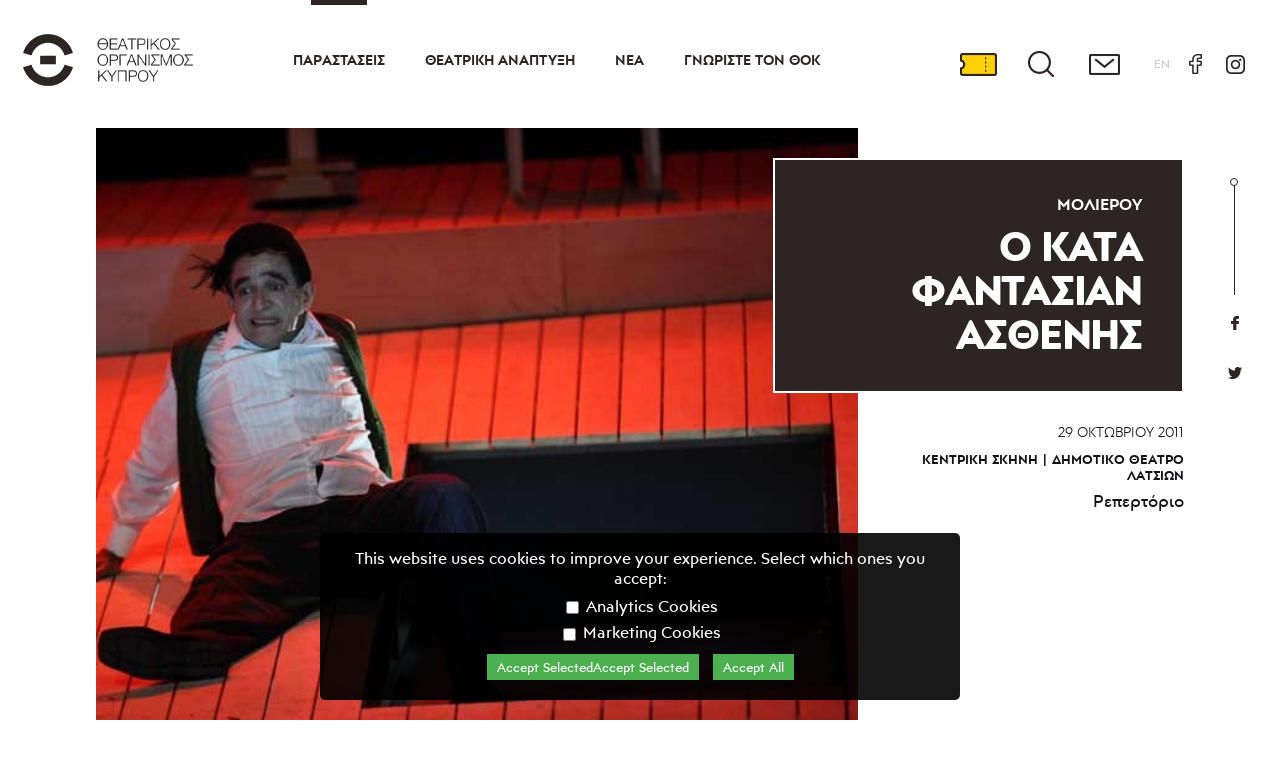

--- FILE ---
content_type: application/javascript
request_url: https://www.thoc.org.cy/engine/v99057.js
body_size: 179591
content:

var engine={"directories":{"unsubscribe":2426,"events":2,"theatredevelopment":3,"news":32,"about":1,"terms":2429,"cv":2432,"search":2433,"thisweek":17,"history":5,"now":13,"internationalpartnerships":29,"management":7,"guests":21,"theatreeducation":25,"policy":6,"educationalprograms":26,"parallelevents":2501,"artisticdirector":8,"amateurtheatre":27,"staff":9,"archive":2462,"playwriting":28,"venues":10,"eventsarchive":14,"theatreretreat":31,"theatremuseum":30,"sponsors":2469,"subsidisation":24,"cooperation":2436,"documents":11,"documents ":33,"theatreawards":2470,"maska":2499,"contact":2428,"thoc_talk":2509,"Podcast":2518,"epublications":2525,"newsachive":2425,"pq":2464,"desertisland":2504,"youthdesertisland":2491,"38pancyprianfestival":2524,"thymeli2022":2435,"thymeli2021":2441,"etc":2465,"37pancyprianfestival":2523,"":2548,"thymeli2020":2442,"youthdesertisland1":2490,"theatre_in_Palm":2510,"36pancyprianfestival":2513,"subscriptions":37,"thymeli2019":2444,"35pancyprianfestival":2498,"thymeli2018":2445,"34pancyprianfestival":2482,"thymeli2017":2447,"32pancyprianfestival":2481,"thymeli2016":2449,"31pancyprianfestival":2453,"schooltheatre":2454,"submissionplays":2437,"auditions":2438,"applications":2439,"internships":2440,"programmePLAY_PLAYON":2459,"PLAY#5_PLAYagain":2460,"50yearsthoc":2463,"workshops":2514,"cooperations":2471,"thoc":2483,"theatroapothikes":2484,"makariosIIIamphitheatre":2485,"odyssey":2519,"Iliad":2520,"aposkeves":2526,"strategic_planning":2549,"oct_nov2022":2503,"36theatregames":2522,"lonelyislandguests":2479,"mar_apr2022":2497,"35theatregames":2517,"34theatregames":2508,"33theatregames":2476,"workshopsforteens":2505,"filmscreenings":2506,"pq23":2511,"Filmscreenings":2515,"talksaudience":2516,"Roots_Routes":2521},"days":{"short":{"el":{"1":"\u0394\u0395","2":"\u03a4\u03a1","3":"\u03a4\u0395","4":"\u03a0\u0395","5":"\u03a0\u0391","6":"\u03a3\u0391","7":"\u039a\u03a5"},"en":{"1":"MON","2":"TUE","3":"WED","4":"THU","5":"FRI","6":"SAT","7":"SUN"}},"full":{"el":{"1":"\u0394\u03b5\u03c5\u03c4\u03ad\u03c1\u03b1","2":"\u03a4\u03c1\u03af\u03c4\u03b7","3":"\u03a4\u03b5\u03c4\u03ac\u03c1\u03c4\u03b7","4":"\u03a0\u03ad\u03bc\u03c0\u03c4\u03b7","5":"\u03a0\u03b1\u03c1\u03b1\u03c3\u03ba\u03b5\u03c5\u03ae","6":"\u03a3\u03ac\u03b2\u03b2\u03b1\u03c4\u03bf","7":"\u039a\u03c5\u03c1\u03b9\u03b1\u03ba\u03ae"},"en":{"1":"Monday","2":"Tuesday","3":"Wednesday","4":"Thursday","5":"Friday","6":"Saturday","7":"Sunday"}}},"monthNames":{"el":["\u0399\u03b1\u03bd\u03bf\u03c5\u03ac\u03c1\u03b9\u03bf\u03c2","\u03a6\u03b5\u03b2\u03c1\u03bf\u03c5\u03ac\u03c1\u03b9\u03bf\u03c2","\u039c\u03ac\u03c1\u03c4\u03b9\u03bf\u03c2","\u0391\u03c0\u03c1\u03af\u03bb\u03b9\u03bf\u03c2","\u039c\u03ac\u03ca\u03bf\u03c2","\u0399\u03bf\u03cd\u03bd\u03b9\u03bf\u03c2","\u0399\u03bf\u03cd\u03bb\u03b9\u03bf\u03c2","\u0391\u03cd\u03b3\u03bf\u03c5\u03c3\u03c4\u03bf\u03c2","\u03a3\u03b5\u03c0\u03c4\u03ad\u03bc\u03b2\u03c1\u03b9\u03bf\u03c2","\u039f\u03ba\u03c4\u03ce\u03b2\u03c1\u03b9\u03bf\u03c2","\u039d\u03bf\u03ad\u03bc\u03b2\u03c1\u03b9\u03bf\u03c2","\u0394\u03b5\u03ba\u03ad\u03bc\u03b2\u03c1\u03b9\u03bf\u03c2"],"en":["January","February","March","April","May","June","July","August","September","October","November","December"],"ofel":["\u0399\u03b1\u03bd\u03bf\u03c5\u03b1\u03c1\u03af\u03bf\u03c5","\u03a6\u03b5\u03b2\u03c1\u03bf\u03c5\u03b1\u03c1\u03af\u03bf\u03c5","\u039c\u03b1\u03c1\u03c4\u03af\u03bf\u03c5","\u0391\u03c0\u03c1\u03b9\u03bb\u03af\u03bf\u03c5","\u039c\u03b1\u0390\u03bf\u03c5","\u0399\u03bf\u03c5\u03bd\u03af\u03bf\u03c5","\u0399\u03bf\u03c5\u03bb\u03af\u03bf\u03c5","\u0391\u03c5\u03b3\u03bf\u03cd\u03c3\u03c4\u03bf\u03c5","\u03a3\u03b5\u03c0\u03c4\u03b5\u03bc\u03b2\u03c1\u03af\u03bf\u03c5","\u039f\u03ba\u03c4\u03c9\u03b2\u03c1\u03af\u03bf\u03c5","\u039d\u03bf\u03b5\u03bc\u03b2\u03c1\u03af\u03bf\u03c5","\u0394\u03b5\u03ba\u03b5\u03bc\u03b2\u03c1\u03af\u03bf\u03c5"],"ofen":["January","February","March","April","May","June","July","August","September","October","November","December"],"shortel":["\u0399\u03b1\u03bd","\u03a6\u03b5\u03b2","\u039c\u03b1\u03c1","\u0391\u03c0\u03c1","\u039c\u03b1\u0390","\u0399\u03bf\u03c5\u03bd","\u0399\u03bf\u03c5\u03bb","\u0391\u03c5\u03b3","\u03a3\u03b5\u03c0","\u039f\u03ba\u03c4","\u039d\u03bf\u03b5","\u0394\u03b5\u03ba"],"shorten":["Jan","Feb","Mar","Apr","May","Jun","Jul","Aug","Sep","Oct","Nov","Dec"]},"categories":{"229":{"code":"001","el":"\u039a\u03b5\u03bd\u03c4\u03c1\u03b9\u03ba\u03ae \u03a3\u03ba\u03b7\u03bd\u03ae","en":null},"230":{"code":"901","el":"\u03a0\u03b1\u03c1\u03ac\u03bb\u03bb\u03b7\u03bb\u03b5\u03c2 \u03b5\u03ba\u03b4\u03b7\u03bb\u03ce\u03c3\u03b5\u03b9\u03c2","en":null},"231":{"code":"006","el":"National Theatre Live","en":null},"232":{"code":"902","el":"\u0395\u03c0\u03b9\u03c7\u03bf\u03c1\u03b7\u03b3\u03bf\u03cd\u03bc\u03b5\u03bd\u03b5\u03c2 \u03c0\u03b1\u03c1\u03b1\u03c3\u03c4\u03ac\u03c3\u03b5\u03b9\u03c2","en":null},"233":{"code":"903","el":"\u03a0\u03b1\u03c1\u03b1\u03c3\u03c4\u03ac\u03c3\u03b5\u03b9\u03c2 \u03a0\u03b1\u03b3\u03ba\u03cd\u03c0\u03c1\u03b9\u03c9\u03bd \u03a3\u03c7\u03bf\u03bb\u03b9\u03ba\u03ce\u03bd \u0391\u03b3\u03ce\u03bd\u03c9\u03bd \u0398\u03b5\u03ac\u03c4\u03c1\u03bf\u03c5","en":null},"234":{"code":"904","el":"\u03a0\u03b1\u03c1\u03b1\u03c3\u03c4\u03ac\u03c3\u03b5\u03b9\u03c2 \u03a0\u03b1\u03b3\u03ba\u03cd\u03c0\u03c1\u03b9\u03bf\u03c5 \u03a6\u03b5\u03c3\u03c4\u03b9\u03b2\u03ac\u03bb \u0395\u03c1\u03b1\u03c3\u03b9\u03c4\u03b5\u03c7\u03bd\u03b9\u03ba\u03bf\u03cd \u0398\u03b5\u03ac\u03c4\u03c1\u03bf\u03c5","en":null},"235":{"code":"002","el":"\u039d\u03ad\u03b1 \u03a3\u03ba\u03b7\u03bd\u03ae","en":null},"236":{"code":"003","el":"\u0398\u03ad\u03b1\u03c4\u03c1\u03bf \u0391\u03c0\u03bf\u03b8\u03ae\u03ba\u03b5\u03c2","en":null},"237":{"code":"003.03","el":"\u0394\u03cd\u03bf... \u03a0\u03ad\u03bd\u03c4\u03b5... \u0388\u03bd\u03b1 | \u0394\u03cd\u03bf... \u03a0\u03ad\u03bd\u03c4\u03b5... \u0388\u03bd\u03b1 - \u0394\u03c1\u03ac\u03c3\u03b5\u03b9\u03c2 \u0392\u0384 \u03c4\u03c1\u03b9\u03bc\u03ae\u03bd\u03bf\u03c5 2018-2019","en":null},"238":{"code":"004","el":"\u03a3\u03ba\u03b7\u03bd\u03ae 018","en":null},"239":{"code":"XXXXX","el":"xxxxx","en":null},"1253":{"code":"900","el":"\u03a6\u03b9\u03bb\u03bf\u03be\u03b5\u03bd\u03bf\u03cd\u03bc\u03b5\u03bd\u03b5\u03c2 \u03a0\u03b1\u03c1\u03b1\u03b3\u03c9\u03b3\u03ad\u03c2","en":null},"1259":{"code":"003.02","el":"\u0394\u03c1\u03cc\u03bc\u03bf\u03b9 \u039a\u03c1\u03bf\u03ba\u03bf\u03b4\u03b5\u03af\u03bb\u03c9\u03bd| \u0394\u03c1\u03ac\u03c3\u03b5\u03b9\u03c2 \u0391\u0384 \u03c4\u03c1\u03b9\u03bc\u03ae\u03bd\u03bf\u03c5 2018-2019","en":null},"1263":{"code":"003.05","el":"\u039d\u03ad\u03bf\u03c2 \u03c3\u03b5 \u03ad\u03c1\u03b7\u03bc\u03bf \u03bd\u03b7\u03c3\u03af | \u0394\u03c1\u03ac\u03c3\u03b5\u03b9\u03c2 2019-2020","en":null},"1264":{"code":"900.01","el":"Das liegt im Blut (\u0395\u03af\u03bd\u03b1\u03b9 \u03c3\u03c4\u03bf \u03b1\u03af\u03bc\u03b1)","en":null},"1266":{"code":"003.03.01","el":"\u03a0\u03b1\u03c1\u03bf\u03c5\u03c3\u03af\u03b1\u03c3\u03b7 \u03b5\u03ba\u03c0\u03b1\u03b9\u03b4\u03b5\u03c5\u03c4\u03b9\u03ba\u03ce\u03bd \u03b4\u03c1\u03ac\u03c3\u03b5\u03c9\u03bd \u03c4\u03bf\u03c5 \u0395\u03b8\u03bd\u03b9\u03ba\u03bf\u03cd \u0398\u03b5\u03ac\u03c4\u03c1\u03bf\u03c5 \u0395\u03bb\u03bb\u03ac\u03b4\u03b1\u03c2","en":null},"1271":{"code":"003.04","el":"dubitanta","en":null},"1272":{"code":"003.01","el":"\u03a4\u03bf \u03a3\u03b1\u03bb\u03cc\u03bd\u03b9 \u03c4\u03c9\u03bd \u039e\u03ad\u03bd\u03c9\u03bd | \u03a3\u03b1\u03bb\u03cc\u03bd\u03b9 \u03c4\u03c9\u03bd \u03be\u03ad\u03bd\u03c9\u03bd - \u0394\u03c1\u03ac\u03c3\u03b5\u03b9\u03c2 \u0392\u0384 \u03c4\u03c1\u03b9\u03bc\u03ae\u03bd\u03bf\u03c5 2017-2018","en":null},"1273":{"code":"003.06","el":"\u039d\u03ad\u03bf\u03c2 \u03c3\u03b5 \u03ad\u03c1\u03b7\u03bc\u03bf \u03bd\u03b7\u03c3\u03af | \u0394\u03c1\u03ac\u03c3\u03b5\u03b9\u03c2 2020-2021","en":null},"1275":{"code":"003.06.01","el":"\u03a3\u03c7\u03bf\u03bb\u03b5\u03af\u03bf \u2013 \u0395\u03c0\u03b1\u03bd\u03ac\u03c3\u03c4\u03b1\u03c3\u03b7, 1918-1939","en":null},"1276":{"code":"003.06.02","el":"\u0395\u03c1\u03b3\u03b1\u03c3\u03c4\u03ae\u03c1\u03b9\u03b1 \u0392\u03b1\u03bb\u03af\u03c4\u03c3\u03b1","en":null},"1277":{"code":"003.06.03","el":"\u03a6\u03c5\u03c4\u03ce\u03c1\u03b9\u03bf \u03bd\u03ad\u03c9\u03bd \u03b8\u03b5\u03b1\u03c4\u03c1\u03b9\u03ba\u03ce\u03bd \u03c3\u03c5\u03b3\u03b3\u03c1\u03b1\u03c6\u03ad\u03c9\u03bd","en":null},"1279":{"code":"007","el":"\u0398\u03b5\u03b1\u03c4\u03c1\u03b9\u03ba\u03cc \u039a\u03b1\u03c4\u03b1\u03c6\u03cd\u03b3\u03b9\u03bf","en":null},"1280":{"code":"007.03","el":"\u039f \u039d\u03ad\u03bf\u03c2 \u03a7\u03ce\u03c1\u03bf\u03c2","en":null},"1281":{"code":"007.02","el":"\u03a6\u03c4\u03c9\u03c7\u03cc \u0398\u03ad\u03b1\u03c4\u03c1\u03bf \u03c3\u03c4\u03b7\u03bd \u03b1\u03c0\u03bf\u03c5\u03c3\u03af\u03b1 \u03c6\u03c5\u03c3\u03b9\u03ba\u03ae\u03c2 \u03c0\u03b1\u03c1\u03bf\u03c5\u03c3\u03af\u03b1\u03c2","en":null},"1282":{"code":"007.01","el":"Thank you for the music","en":null},"1283":{"code":"007.03.02","el":"2m \u039c\u03b1\u03ba\u03c1\u03c5\u03ac","en":null},"1284":{"code":"007.03.01","el":"\u03a3\u03b1\u03c1\u03ac\u03bd\u03c4\u03b1 \u03ad\u03be\u03b9 \u03c4\u03b5\u03c4\u03c1\u03b1\u03b3\u03c9\u03bd\u03b9\u03ba\u03ac (Quarantasei metri quadrati)","en":null},"1285":{"code":"007.02.01","el":"\u0398\u03b5\u03b1\u03c4\u03c1\u03b9\u03ba\u03ae \u03c0\u03b1\u03c1\u03ac\u03c3\u03c4\u03b1\u03c3\u03b7 \u00ab\u039f\u03b9\u03ba\u03bf\u03b3\u03ad\u03bd\u03b5\u03b9\u03b1 Clown\u00bb","en":null},"1286":{"code":"007.02.02","el":"\u039a\u03b1\u03c1\u03c5\u03c9\u03c4\u03ac\u03ba\u03b7\u03c2: \u03a3\u03c4\u03b7 \u03c3\u03ba\u03b9\u03ac \u03c4\u03c9\u03bd (\u03c4\u03b5\u03bb\u03b5\u03c5\u03c4\u03b1\u03af\u03c9\u03bd) \u03c9\u03c1\u03ce\u03bd","en":null},"1287":{"code":"007.01.02","el":"\u00ab\u039b\u03ad\u03ca\u03bb\u03b1 \u03ba\u03b1\u03b9 \u03a3\u03c5\u03bd\u03b5\u03c1\u03b3\u03ac\u03c4\u03b5\u03c2\u00bb - Western Wind (\u03a3\u03c4\u03af\u03c7\u03bf\u03b9: \u03ac\u03b3\u03bd\u03c9\u03c3\u03c4\u03bf \/ \u039c\u03bf\u03c5\u03c3\u03b9\u03ba\u03ae: \u0393\u03b9\u03ac\u03bd\u03bd\u03b7\u03c2 \u039a\u03bf\u03c5\u03c4\u03ae\u03c2)","en":null},"1288":{"code":"007.01.04","el":"\u038c\u03bc\u03b7\u03c1\u03bf\u03c2 - \u0388\u03bd\u03b1 \u03bc\u03af\u03bd\u03b9 \u03bc\u03b9\u03bf\u03cd\u03b6\u03b9\u03ba\u03b1\u03bb","en":null},"1289":{"code":"007.01.01","el":"ancient beats","en":null},"1290":{"code":"007.01.03","el":"\u0388\u03bd\u03b1\u03c2 \u03a7\u03b9\u03bf\u03bd\u03ac\u03bd\u03b8\u03c1\u03c9\u03c0\u03bf\u03c2 \u03b4\u03b9\u03ba\u03cc\u03c2 \u03bc\u03bf\u03c5","en":null},"1291":{"code":"007.04","el":"\u0395\u03c1\u03b3\u03b1\u03c3\u03c4\u03ae\u03c1\u03b9\u03b1 \u03c4\u03b7\u03c2 \u03a4\u03b5\u03c4\u03ac\u03c1\u03c4\u03b7\u03c2","en":null},"1292":{"code":"005","el":"Podcast \u03b1\u03c0\u03cc \u03c4\u03bf\u03bd \u0398\u039f\u039a","en":null},"1293":{"code":"005.01","el":"\u03a1\u03b1\u03c8\u03c9\u03b4\u03af\u03b1 \u03b1","en":null},"1294":{"code":"005.02","el":"\u03a1\u03b1\u03c8\u03c9\u03b4\u03af\u03b1 \u03b2","en":null},"1295":{"code":"005.03","el":"\u03a1\u03b1\u03c8\u03c9\u03b4\u03af\u03b1 \u03b3","en":null},"1296":{"code":"005.04","el":"\u03a1\u03b1\u03c8\u03c9\u03b4\u03af\u03b1 \u03b4","en":null},"1297":{"code":"005.05","el":"\u03a1\u03b1\u03c8\u03c9\u03b4\u03af\u03b1 \u03b5","en":null},"1298":{"code":"005.06","el":"\u03a1\u03b1\u03c8\u03c9\u03b4\u03af\u03b1 \u03b6","en":null},"1299":{"code":"005.07","el":"\u03a1\u03b1\u03c8\u03c9\u03b4\u03af\u03b1 \u03b7","en":null},"1300":{"code":"005.08","el":"\u03a1\u03b1\u03c8\u03c9\u03b4\u03af\u03b1 \u03b8","en":null},"1301":{"code":"005.09","el":"\u03a1\u03b1\u03c8\u03c9\u03b4\u03af\u03b1 \u03b9","en":null},"1302":{"code":"005.10","el":"\u03a1\u03b1\u03c8\u03c9\u03b4\u03af\u03b1 \u03ba","en":null},"1303":{"code":"005.11","el":"\u03a1\u03b1\u03c8\u03c9\u03b4\u03af\u03b1 \u03bb","en":null},"1304":{"code":"006","el":"\u0395\u03ba\u03c4\u03cc\u03c2 \u0388\u03b4\u03c1\u03b1\u03c2","en":null},"1305":{"code":"005.12","el":"\u03a1\u03b1\u03c8\u03c9\u03b4\u03af\u03b1 \u03bc","en":null},"1306":{"code":"005.13","el":"\u03a1\u03b1\u03c8\u03c9\u03b4\u03af\u03b1 \u03bd","en":null},"1307":{"code":"005.14","el":"\u03a1\u03b1\u03c8\u03c9\u03b4\u03af\u03b1 \u03be","en":null},"1308":{"code":"005.15","el":"\u03a1\u03b1\u03c8\u03c9\u03b4\u03af\u03b1 \u03bf","en":null},"1309":{"code":"005.16","el":"\u03a1\u03b1\u03c8\u03c9\u03b4\u03af\u03b1 \u03c0","en":null},"1310":{"code":"008","el":"\u0398\u03b5\u03b1\u03c4\u03c1\u03b9\u03ba\u03cc \u039a\u03b1\u03c4\u03b1\u03c6\u03cd\u03b3\u03b9\u03bf - \u0394\u03c1\u03ac\u03c3\u03b5\u03b9\u03c2","en":null},"1311":{"code":"008.01","el":"\u039c\u03b9\u03ba\u03c1\u03ad\u03c2 \u039c\u03bf\u03c5\u03c3\u03b9\u03ba\u03ad\u03c2 \u0399\u03c3\u03c4\u03bf\u03c1\u03af\u03b5\u03c2","en":null},"1313":{"code":"005.17","el":"\u03a1\u03b1\u03c8\u03c9\u03b4\u03af\u03b1 \u03c1","en":null},"1315":{"code":"008.01.01","el":"\u0395\u03bd \u03c4\u03c1\u03bf\u03c7\u03ce","en":null},"1316":{"code":"008.01.02","el":"\u039f \u03ba\u03c5\u03c1-\u039c\u03b1\u03c4\u03b8\u03b1\u03af\u03bf\u03c2","en":null},"1317":{"code":"008.01.03","el":"\u03c5\u03c0\u03bf-\u03c0\u03bf\u03af\u03b7\u03c3\u03b7 \u03ae \u03b7 \u03b1\u03bd\u03b5\u03c1\u03ac\u03b4\u03b1","en":null},"1318":{"code":"008.01.04","el":"Bubble","en":null},"1319":{"code":"008.01.05","el":"\u039f \u03a8\u03af\u03ba\u03bf\u03c2 \u039c\u03b9\u03c8\u03af\u03ba\u03bf\u03c2 \u03c0\u03bf\u03c4\u03ad \u03b4\u03b5\u03bd \u03bc\u03ad\u03bd\u03b5\u03b9 \u03bc\u03cc\u03bd\u03bf\u03c2","en":null},"1320":{"code":"008.01.06","el":"\u03a7\u03b5\u03b9\u03c1\u03bf\u03b3\u03c1\u03b1\u03c6\u03af\u03b5\u03c2  (\u03b3\u03b9\u03b1 \u03c0\u03b1\u03b9\u03b4\u03b9\u03ac \u03ba\u03b1\u03b9 \u03bc\u03b5\u03b3\u03ac\u03bb\u03bf\u03c5\u03c2 )","en":null},"1321":{"code":"008.01.07","el":"\u038a\u03c3\u03c9\u03c2 \u03a4\u03b5\u03c4\u03ac\u03c1\u03c4\u03b7...","en":null},"1322":{"code":"008.01.08","el":"\u039f \u03b2\u03b1\u03c3\u03b9\u03bb\u03b9\u03ac\u03c2 \u03ba\u03b1\u03b9 \u03c4\u03bf \u03b4\u03ad\u03bd\u03c4\u03c1\u03bf - \u0388\u03bd\u03b1 \u03b5\u03b2\u03c1\u03b1\u03ca\u03ba\u03cc \u03bd\u03b1\u03bd\u03bf\u03cd\u03c1\u03b9\u03c3\u03bc\u03b1","en":null},"1323":{"code":"008.01.09","el":"M\u03b9\u03c3\u03cc-","en":null},"1324":{"code":"008.01.10","el":"Tam Lin","en":null},"1325":{"code":"005.19","el":"\u03a1\u03b1\u03c8\u03c9\u03b4\u03af\u03b1 \u03c4","en":null},"1326":{"code":"005.18","el":"\u03a1\u03b1\u03c8\u03c9\u03b4\u03af\u03b1 \u03c3","en":null},"1327":{"code":"005.20","el":"\u03a1\u03b1\u03c8\u03c9\u03b4\u03af\u03b1 \u03c5","en":null},"1328":{"code":"005.21","el":"\u03a1\u03b1\u03c8\u03c9\u03b4\u03af\u03b1 \u03c6","en":null},"1329":{"code":"005.22","el":"\u03a1\u03b1\u03c8\u03c9\u03b4\u03af\u03b1 \u03c7","en":null},"1330":{"code":"005.23","el":"\u03a1\u03b1\u03c8\u03c9\u03b4\u03af\u03b1 \u03c8","en":null},"1331":{"code":"005.24","el":"\u03a1\u03b1\u03c8\u03c9\u03b4\u03af\u03b1 \u03c9","en":null},"1332":{"code":"008.01.11","el":"SHOOT!","en":null}},"halls":{"65":{"id":65,"api_hallid":0,"hallorder":"0","url":null,"embedurl":"","latitude":"0.000000","lontitude":"0.000000","class":"neutral","color":"#ADADAD","title":"\u0391\u03af\u03b8\u03bf\u03c5\u03c3\u03b1 \u00ab\u039c\u03b5\u03bb\u03af\u03bd\u03b1 \u039c\u03b5\u03c1\u03ba\u03bf\u03cd\u03c1\u03b7\u00bb, \u039b\u03b5\u03c5\u03ba\u03c9\u03c3\u03af\u03b1","el":{"title":"\u0391\u03af\u03b8\u03bf\u03c5\u03c3\u03b1 \u00ab\u039c\u03b5\u03bb\u03af\u03bd\u03b1 \u039c\u03b5\u03c1\u03ba\u03bf\u03cd\u03c1\u03b7\u00bb, \u039b\u03b5\u03c5\u03ba\u03c9\u03c3\u03af\u03b1","shorttext":null,"active":0}},"64":{"id":64,"api_hallid":0,"hallorder":"0","url":null,"embedurl":"","latitude":"0.000000","lontitude":"0.000000","class":"neutral","color":"#ADADAD","title":"\u0391\u03af\u03b8\u03bf\u03c5\u03c3\u03b1 \u0398\u03b5\u03ac\u03c4\u03c1\u03bf\u03c5 \u03ba\u03b1\u03b9 \u0395\u03ba\u03b4\u03b7\u03bb\u03ce\u03c3\u03b5\u03c9\u03bd \u0394\u03ae\u03bc\u03bf\u03c5 \u0391\u03b3\u03af\u03bf\u03c5 \u0394\u03bf\u03bc\u03b5\u03c4\u03af\u03bf\u03c5","el":{"title":"\u0391\u03af\u03b8\u03bf\u03c5\u03c3\u03b1 \u0398\u03b5\u03ac\u03c4\u03c1\u03bf\u03c5 \u03ba\u03b1\u03b9 \u0395\u03ba\u03b4\u03b7\u03bb\u03ce\u03c3\u03b5\u03c9\u03bd \u0394\u03ae\u03bc\u03bf\u03c5 \u0391\u03b3\u03af\u03bf\u03c5 \u0394\u03bf\u03bc\u03b5\u03c4\u03af\u03bf\u03c5","shorttext":null,"active":0}},"53":{"id":53,"api_hallid":0,"hallorder":"0","url":null,"embedurl":"","latitude":"0.000000","lontitude":"0.000000","class":"neutral","color":"#ADADAD","title":"\u0391\u03bc\u03c6\u03b9\u03b8\u03ad\u03b1\u03c4\u03c1\u03bf \u0391\u03ba\u03c1\u03cc\u03c0\u03bf\u03bb\u03b7\u03c2, \u039b\u03b5\u03c5\u03ba\u03c9\u03c3\u03af\u03b1","el":{"title":"\u0391\u03bc\u03c6\u03b9\u03b8\u03ad\u03b1\u03c4\u03c1\u03bf \u0391\u03ba\u03c1\u03cc\u03c0\u03bf\u03bb\u03b7\u03c2, \u039b\u03b5\u03c5\u03ba\u03c9\u03c3\u03af\u03b1","shorttext":null,"active":0}},"75":{"id":75,"api_hallid":0,"hallorder":"0","url":null,"embedurl":"","latitude":"0.000000","lontitude":"0.000000","class":"neutral","color":"#ADADAD","title":"\u0391\u03bc\u03c6\u03b9\u03b8\u03ad\u03b1\u03c4\u03c1\u03bf \u039c\u03b1\u03ba\u03ac\u03c1\u03b9\u03bf\u03c2 \u0393\u0384, \u03a3\u03c7\u03bf\u03bb\u03ae\u03c2 \u03a4\u03c5\u03c6\u03bb\u03ce\u03bd","el":{"title":"\u0391\u03bc\u03c6\u03b9\u03b8\u03ad\u03b1\u03c4\u03c1\u03bf \u039c\u03b1\u03ba\u03ac\u03c1\u03b9\u03bf\u03c2 \u0393\u0384, \u03a3\u03c7\u03bf\u03bb\u03ae\u03c2 \u03a4\u03c5\u03c6\u03bb\u03ce\u03bd","shorttext":null,"active":0},"en":{"title":"Amphitheatre Makarios III, School for the Blind","shorttext":null,"active":0}},"21":{"id":21,"api_hallid":0,"hallorder":"4","url":null,"embedurl":"","latitude":"0.000000","lontitude":"0.000000","class":"neutral","color":"#ADADAD","title":"\u0391\u03bc\u03c6\u03b9\u03b8\u03ad\u03b1\u03c4\u03c1\u03bf \u039c\u03b1\u03ba\u03b1\u03c1\u03af\u03bf\u03c5 \u0393\u0384, \u039b\u03b5\u03c5\u03ba\u03c9\u03c3\u03af\u03b1","el":{"title":"\u0391\u03bc\u03c6\u03b9\u03b8\u03ad\u03b1\u03c4\u03c1\u03bf \u039c\u03b1\u03ba\u03b1\u03c1\u03af\u03bf\u03c5 \u0393\u0384, \u039b\u03b5\u03c5\u03ba\u03c9\u03c3\u03af\u03b1","shorttext":"","active":0},"en":{"title":"Amphitheatre Makarios III, School for the Blind","shorttext":null,"active":0}},"60":{"id":60,"api_hallid":0,"hallorder":"0","url":null,"embedurl":"","latitude":"0.000000","lontitude":"0.000000","class":"neutral","color":"#ADADAD","title":"\u0391\u03c1\u03c7\u03b1\u03af\u03bf \u0398\u03ad\u03b1\u03c4\u03c1\u03bf \u0394\u03b5\u03bb\u03c6\u03ce\u03bd","el":{"title":"\u0391\u03c1\u03c7\u03b1\u03af\u03bf \u0398\u03ad\u03b1\u03c4\u03c1\u03bf \u0394\u03b5\u03bb\u03c6\u03ce\u03bd","shorttext":null,"active":0},"en":{"title":"Ancient Theater of Delphi","shorttext":null,"active":0}},"34":{"id":34,"api_hallid":0,"hallorder":"100","url":null,"embedurl":null,"latitude":null,"lontitude":null,"class":"neutral","color":"#ADADAD","title":"\u0391\u03c1\u03c7\u03b1\u03af\u03bf \u0398\u03ad\u03b1\u03c4\u03c1\u03bf \u0395\u03c0\u03b9\u03b4\u03b1\u03cd\u03c1\u03bf\u03c5","el":{"title":"\u0391\u03c1\u03c7\u03b1\u03af\u03bf \u0398\u03ad\u03b1\u03c4\u03c1\u03bf \u0395\u03c0\u03b9\u03b4\u03b1\u03cd\u03c1\u03bf\u03c5","shorttext":"","active":0}},"22":{"id":22,"api_hallid":0,"hallorder":"100","url":null,"embedurl":"","latitude":"0.000000","lontitude":"0.000000","class":"neutral","color":"#ADADAD","title":"\u0391\u03c1\u03c7\u03b1\u03af\u03bf \u0398\u03ad\u03b1\u03c4\u03c1\u03bf \u039a\u03bf\u03c5\u03c1\u03af\u03bf\u03c5","el":{"title":"\u0391\u03c1\u03c7\u03b1\u03af\u03bf \u0398\u03ad\u03b1\u03c4\u03c1\u03bf \u039a\u03bf\u03c5\u03c1\u03af\u03bf\u03c5","shorttext":"","active":0},"en":{"title":"Ancient Theatre of Kourion","shorttext":null,"active":0}},"45":{"id":45,"api_hallid":0,"hallorder":"100","url":null,"embedurl":null,"latitude":null,"lontitude":null,"class":"neutral","color":"#ADADAD","title":"\u0391\u03c1\u03c7\u03b1\u03af\u03bf \u0398\u03ad\u03b1\u03c4\u03c1\u03bf \u03a3\u03b1\u03bb\u03b1\u03bc\u03af\u03bd\u03b1\u03c2","el":{"title":"\u0391\u03c1\u03c7\u03b1\u03af\u03bf \u0398\u03ad\u03b1\u03c4\u03c1\u03bf \u03a3\u03b1\u03bb\u03b1\u03bc\u03af\u03bd\u03b1\u03c2","shorttext":"","active":0}},"23":{"id":23,"api_hallid":0,"hallorder":"100","url":null,"embedurl":"","latitude":"0.000000","lontitude":"0.000000","class":"neutral","color":"#ADADAD","title":"\u0391\u03c1\u03c7\u03b1\u03af\u03bf \u03a9\u03b4\u03b5\u03af\u03bf \u03a0\u03ac\u03c6\u03bf\u03c5","el":{"title":"\u0391\u03c1\u03c7\u03b1\u03af\u03bf \u03a9\u03b4\u03b5\u03af\u03bf \u03a0\u03ac\u03c6\u03bf\u03c5","shorttext":"","active":0},"en":{"title":"Paphos Ancient Odeon","shorttext":null,"active":0}},"56":{"id":56,"api_hallid":0,"hallorder":"0","url":null,"embedurl":"","latitude":"0.000000","lontitude":"0.000000","class":"neutral","color":"#ADADAD","title":"\u0393\u03ae\u03c0\u03b5\u03b4\u03bf \u0392\u0384 \u0394\u03b7\u03bc\u03bf\u03c4\u03b9\u03ba\u03bf\u03cd \u03a3\u03c7\u03bf\u03bb\u03b5\u03af\u03bf\u03c5 \u0394\u03b5\u03c1\u03cd\u03bd\u03b5\u03b9\u03b1\u03c2","el":{"title":"\u0393\u03ae\u03c0\u03b5\u03b4\u03bf \u0392\u0384 \u0394\u03b7\u03bc\u03bf\u03c4\u03b9\u03ba\u03bf\u03cd \u03a3\u03c7\u03bf\u03bb\u03b5\u03af\u03bf\u03c5 \u0394\u03b5\u03c1\u03cd\u03bd\u03b5\u03b9\u03b1\u03c2","shorttext":null,"active":0}},"41":{"id":41,"api_hallid":0,"hallorder":"100","url":null,"embedurl":null,"latitude":null,"lontitude":null,"class":"neutral","color":"#ADADAD","title":"\u0394\u03ae\u03bc\u03bf\u03c2 \u039b\u03b1\u03c4\u03c3\u03b9\u03ce\u03bd","el":{"title":"\u0394\u03ae\u03bc\u03bf\u03c2 \u039b\u03b1\u03c4\u03c3\u03b9\u03ce\u03bd","shorttext":"","active":0}},"25":{"id":25,"api_hallid":0,"hallorder":"100","url":null,"embedurl":"","latitude":"0.000000","lontitude":"0.000000","class":"neutral","color":"#ADADAD","title":"\u0394\u03b7\u03bc\u03bf\u03c4\u03b9\u03ba\u03cc \u0391\u03bc\u03c6\u03b9\u03b8\u03ad\u03b1\u03c4\u03c1\u03bf \u0394\u03b5\u03c1\u03cd\u03bd\u03b5\u03b9\u03b1\u03c2","el":{"title":"\u0394\u03b7\u03bc\u03bf\u03c4\u03b9\u03ba\u03cc \u0391\u03bc\u03c6\u03b9\u03b8\u03ad\u03b1\u03c4\u03c1\u03bf \u0394\u03b5\u03c1\u03cd\u03bd\u03b5\u03b9\u03b1\u03c2","shorttext":"","active":0},"en":{"title":"Municipal Amphitheatre of Deryneia","shorttext":null,"active":0}},"26":{"id":26,"api_hallid":0,"hallorder":"100","url":null,"embedurl":"https:\/\/www.google.com\/maps\/embed?pb=!1m18!1m12!1m3!1d3271.618426143828!2d33.624355965238045!3d34.91602408037973!2m3!1f0!2f0!3f0!3m2!1i1024!2i768!4f13.1!3m3!1m2!1s0x14e082afaf32c615%3A0xfceabf5700ff20cf!2zzpTOt868zr_PhM65zrrPjCDOmM6tzrHPhM-Bzr8sIM6bzrXPic69zq_OtM6xIM6azrnOv8-Fz4DPgM6uLCDOm86sz4HOvc6xzrrOsSwgzprPjc-Az4HOv8-C!5e0!3m2!1sel!2sgr!4v1636702281795!5m2!1sel!2sgr","latitude":"0.000000","lontitude":"0.000000","class":"neutral","color":"#ADADAD","title":"\u0394\u03b7\u03bc\u03bf\u03c4\u03b9\u03ba\u03cc \u0398\u03ad\u03b1\u03c4\u03c1\u03bf \u039b\u03ac\u03c1\u03bd\u03b1\u03ba\u03b1\u03c2 \u00ab\u0393. \u039b\u03c5\u03ba\u03bf\u03cd\u03c1\u03b3\u03bf\u03c2\u00bb","el":{"title":"\u0394\u03b7\u03bc\u03bf\u03c4\u03b9\u03ba\u03cc \u0398\u03ad\u03b1\u03c4\u03c1\u03bf \u039b\u03ac\u03c1\u03bd\u03b1\u03ba\u03b1\u03c2 \u00ab\u0393. \u039b\u03c5\u03ba\u03bf\u03cd\u03c1\u03b3\u03bf\u03c2\u00bb","shorttext":"","active":0}},"42":{"id":42,"api_hallid":0,"hallorder":"100","url":null,"embedurl":"","latitude":"0.000000","lontitude":"0.000000","class":"neutral","color":"#ADADAD","title":"\u0394\u03b7\u03bc\u03bf\u03c4\u03b9\u03ba\u03cc \u0398\u03ad\u03b1\u03c4\u03c1\u03bf \u039b\u03b1\u03c4\u03c3\u03b9\u03ce\u03bd","el":{"title":"\u0394\u03b7\u03bc\u03bf\u03c4\u03b9\u03ba\u03cc \u0398\u03ad\u03b1\u03c4\u03c1\u03bf \u039b\u03b1\u03c4\u03c3\u03b9\u03ce\u03bd","shorttext":"","active":0}},"78":{"id":78,"api_hallid":0,"hallorder":"0","url":null,"embedurl":"","latitude":"0.000000","lontitude":"0.000000","class":"neutral","color":"#ADADAD","title":"\u0394\u03b7\u03bc\u03bf\u03c4\u03b9\u03ba\u03cc \u0398\u03ad\u03b1\u03c4\u03c1\u03bf \u039b\u03b1\u03c4\u03c3\u03b9\u03ce\u03bd-\u0393\u03b5\u03c1\u03af\u03bf\u03c5","el":{"title":"\u0394\u03b7\u03bc\u03bf\u03c4\u03b9\u03ba\u03cc \u0398\u03ad\u03b1\u03c4\u03c1\u03bf \u039b\u03b1\u03c4\u03c3\u03b9\u03ce\u03bd-\u0393\u03b5\u03c1\u03af\u03bf\u03c5","shorttext":null,"active":0}},"18":{"id":18,"api_hallid":0,"hallorder":"100","url":null,"embedurl":null,"latitude":null,"lontitude":null,"class":"neutral","color":"#ADADAD","title":"\u0394\u03b7\u03bc\u03bf\u03c4\u03b9\u03ba\u03cc \u0398\u03ad\u03b1\u03c4\u03c1\u03bf \u039b\u03b5\u03c5\u03ba\u03c9\u03c3\u03af\u03b1\u03c2","el":{"title":"\u0394\u03b7\u03bc\u03bf\u03c4\u03b9\u03ba\u03cc \u0398\u03ad\u03b1\u03c4\u03c1\u03bf \u039b\u03b5\u03c5\u03ba\u03c9\u03c3\u03af\u03b1\u03c2","shorttext":"","active":0}},"39":{"id":39,"api_hallid":0,"hallorder":"100","url":null,"embedurl":null,"latitude":null,"lontitude":null,"class":"neutral","color":"#ADADAD","title":"\u0394\u03b7\u03bc\u03bf\u03c4\u03b9\u03ba\u03cc \u0398\u03ad\u03b1\u03c4\u03c1\u03bf \u03a3\u03c4\u03c1\u03bf\u03b2\u03cc\u03bb\u03bf\u03c5","el":{"title":"\u0394\u03b7\u03bc\u03bf\u03c4\u03b9\u03ba\u03cc \u0398\u03ad\u03b1\u03c4\u03c1\u03bf \u03a3\u03c4\u03c1\u03bf\u03b2\u03cc\u03bb\u03bf\u03c5","shorttext":"","active":0}},"44":{"id":44,"api_hallid":0,"hallorder":"100","url":null,"embedurl":null,"latitude":null,"lontitude":null,"class":"neutral","color":"#ADADAD","title":"\u0394\u03b7\u03bc\u03bf\u03c4\u03b9\u03ba\u03cc \u0398\u03ad\u03b1\u03c4\u03c1\u03bf \u03a3\u03c9\u03c4\u03ae\u03c1\u03b1\u03c2","el":{"title":"\u0394\u03b7\u03bc\u03bf\u03c4\u03b9\u03ba\u03cc \u0398\u03ad\u03b1\u03c4\u03c1\u03bf \u03a3\u03c9\u03c4\u03ae\u03c1\u03b1\u03c2","shorttext":"","active":0}},"57":{"id":57,"api_hallid":0,"hallorder":"0","url":null,"embedurl":"","latitude":"0.000000","lontitude":"0.000000","class":"neutral","color":"#ADADAD","title":"\u0394\u03b7\u03bc\u03bf\u03c4\u03b9\u03ba\u03cc \u03a3\u03c7\u03bf\u03bb\u03b5\u03af\u03bf \u03a0\u03c1\u03bf\u03c3\u03c6\u03c5\u03b3\u03b9\u03ba\u03bf\u03cd \u03a3\u03c5\u03bd\u03bf\u03b9\u03ba\u03b9\u03c3\u03bc\u03bf\u03cd, \u039a\u03bf\u03bb\u03cc\u03c3\u03c3\u03b9","el":{"title":"\u0394\u03b7\u03bc\u03bf\u03c4\u03b9\u03ba\u03cc \u03a3\u03c7\u03bf\u03bb\u03b5\u03af\u03bf \u03a0\u03c1\u03bf\u03c3\u03c6\u03c5\u03b3\u03b9\u03ba\u03bf\u03cd \u03a3\u03c5\u03bd\u03bf\u03b9\u03ba\u03b9\u03c3\u03bc\u03bf\u03cd, \u039a\u03bf\u03bb\u03cc\u03c3\u03c3\u03b9","shorttext":null,"active":0}},"62":{"id":62,"api_hallid":0,"hallorder":"0","url":null,"embedurl":"","latitude":"0.000000","lontitude":"0.000000","class":"neutral","color":"#ADADAD","title":"\u0395\u03b8\u03bd\u03b9\u03ba\u03cc \u0398\u03ad\u03b1\u03c4\u03c1\u03bf \u03c4\u03b7\u03c2 \u0395\u03bb\u03bb\u03ac\u03b4\u03b1\u03c2","el":{"title":"\u0395\u03b8\u03bd\u03b9\u03ba\u03cc \u0398\u03ad\u03b1\u03c4\u03c1\u03bf \u03c4\u03b7\u03c2 \u0395\u03bb\u03bb\u03ac\u03b4\u03b1\u03c2","shorttext":null,"active":0}},"51":{"id":51,"api_hallid":0,"hallorder":"100","url":null,"embedurl":"","latitude":"0.000000","lontitude":"0.000000","class":"neutral","color":"#ADADAD","title":"\u0395\u039a\u03a4\u039f\u03a3 \u0395\u0394\u03a1\u0391\u03a3","el":{"title":"\u0395\u039a\u03a4\u039f\u03a3 \u0395\u0394\u03a1\u0391\u03a3","shorttext":"","active":0},"en":{"title":"AWAY FROM HOME","shorttext":null,"active":0}},"66":{"id":66,"api_hallid":0,"hallorder":"0","url":null,"embedurl":"","latitude":"0.000000","lontitude":"0.000000","class":"neutral","color":"#ADADAD","title":"\u0395\u03c1\u03b3\u03b1\u03c3\u03c4\u03ae\u03c1\u03b9\u03b1 \u0398\u039f\u039a, \u039d\u03ad\u03b1 \u03a3\u03ba\u03b7\u03bd\u03ae","el":{"title":"\u0395\u03c1\u03b3\u03b1\u03c3\u03c4\u03ae\u03c1\u03b9\u03b1 \u0398\u039f\u039a, \u039d\u03ad\u03b1 \u03a3\u03ba\u03b7\u03bd\u03ae","shorttext":null,"active":0}},"46":{"id":46,"api_hallid":0,"hallorder":"100","url":null,"embedurl":null,"latitude":null,"lontitude":null,"class":"neutral","color":"#ADADAD","title":"\u0398\u03b5\u03b1\u03c4\u03c1\u03b9\u03ba\u03cc \u039a\u03b1\u03c4\u03b1\u03c6\u03cd\u03b3\u03b9\u03bf | \u039a\u03c4\u03af\u03c1\u03b9\u03bf \u0398\u039f\u039a","el":{"title":"\u0398\u03b5\u03b1\u03c4\u03c1\u03b9\u03ba\u03cc \u039a\u03b1\u03c4\u03b1\u03c6\u03cd\u03b3\u03b9\u03bf | \u039a\u03c4\u03af\u03c1\u03b9\u03bf \u0398\u039f\u039a","shorttext":"","active":0}},"1":{"id":1,"api_hallid":0,"hallorder":"100","url":null,"embedurl":"","latitude":"0.000000","lontitude":"0.000000","class":"neutral","color":"#ADADAD","title":"\u0398\u03ad\u03b1\u03c4\u03c1\u03bf \u0398\u039f\u039a","el":{"title":"\u0398\u0395\u0391\u03a4\u03a1\u0399\u039a\u039f\u03a3 \u039f\u03a1\u0393\u0391\u039d\u0399\u03a3\u039c\u039f\u03a3 \u039a\u03a5\u03a0\u03a1\u039f\u03a5","shorttext":"","active":0}},"20":{"id":20,"api_hallid":0,"hallorder":"100","url":null,"embedurl":null,"latitude":null,"lontitude":null,"class":"neutral","color":"#ADADAD","title":"\u0398\u03ad\u03b1\u03c4\u03c1\u03bf \u0391\u03b3\u03bf\u03c1\u03ac\u03c2 \u0391\u03b3\u03af\u03bf\u03c5 \u0391\u03bd\u03b4\u03c1\u03ad\u03b1","el":{"title":"\u0398\u03ad\u03b1\u03c4\u03c1\u03bf \u0391\u03b3\u03bf\u03c1\u03ac\u03c2 \u0391\u03b3\u03af\u03bf\u03c5 \u0391\u03bd\u03b4\u03c1\u03ad\u03b1","shorttext":"","active":0}},"70":{"id":70,"api_hallid":0,"hallorder":"0","url":null,"embedurl":"","latitude":"0.000000","lontitude":"0.000000","class":"neutral","color":"#ADADAD","title":"\u0398\u03ad\u03b1\u03c4\u03c1\u03bf \u0391\u03bd\u03c4\u03af\u03b4\u03bf\u03c4\u03bf, \u039b\u03ac\u03c1\u03bd\u03b1\u03ba\u03b1","el":{"title":"\u0398\u03ad\u03b1\u03c4\u03c1\u03bf \u0391\u03bd\u03c4\u03af\u03b4\u03bf\u03c4\u03bf, \u039b\u03ac\u03c1\u03bd\u03b1\u03ba\u03b1","shorttext":null,"active":0}},"50":{"id":50,"api_hallid":0,"hallorder":"100","url":null,"embedurl":"","latitude":"0.000000","lontitude":"0.000000","class":"neutral","color":"#ADADAD","title":"\u0398\u03ad\u03b1\u03c4\u03c1\u03bf \u0391\u03a0\u039f\u0398\u0397\u039a\u0395\u03a3","el":{"title":"\u0398\u03ad\u03b1\u03c4\u03c1\u03bf \u0391\u03a0\u039f\u0398\u0397\u039a\u0395\u03a3","shorttext":"","active":0},"en":{"title":"Theatre APOTHIKES","shorttext":null,"active":0}},"19":{"id":19,"api_hallid":0,"hallorder":"2","url":null,"embedurl":"","latitude":"0.000000","lontitude":"0.000000","class":"neutral","color":"#ADADAD","title":"\u0398\u03ad\u03b1\u03c4\u03c1\u03bf \u0391\u03c0\u03bf\u03b8\u03ae\u03ba\u03b5\u03c2 \u0398\u039f\u039a","el":{"title":"\u0398\u03ad\u03b1\u03c4\u03c1\u03bf \u0391\u03c0\u03bf\u03b8\u03ae\u03ba\u03b5\u03c2 \u0398\u039f\u039a","shorttext":"","active":0},"en":{"title":"Thoc Theatro Apothikes","shorttext":null,"active":0}},"59":{"id":59,"api_hallid":0,"hallorder":"0","url":null,"embedurl":"","latitude":"0.000000","lontitude":"0.000000","class":"neutral","color":"#ADADAD","title":"\u0398\u03ad\u03b1\u03c4\u03c1\u03bf \u0393\u03b9\u03bf\u03c1\u03b4\u03b1\u03bc\u03bb\u03ae, \u039b\u03b5\u03bc\u03b5\u03c3\u03cc\u03c2","el":{"title":"\u0398\u03ad\u03b1\u03c4\u03c1\u03bf \u0393\u03b9\u03bf\u03c1\u03b4\u03b1\u03bc\u03bb\u03ae, \u039b\u03b5\u03bc\u03b5\u03c3\u03cc\u03c2","shorttext":null,"active":0}},"36":{"id":36,"api_hallid":0,"hallorder":"1","url":null,"embedurl":"","latitude":"0.000000","lontitude":"0.000000","class":"neutral","color":"#ADADAD","title":"\u0398\u03ad\u03b1\u03c4\u03c1\u03bf \u0398\u039f\u039a - \u00ab\u0391\u03af\u03b8\u03bf\u03c5\u03c3\u03b1 \u0395\u03cd\u03b7\u03c2 \u0393\u03b1\u03b2\u03c1\u03b9\u03b7\u03bb\u03af\u03b4\u03b7\u03c2\u00bb","el":{"title":"\u0398\u03ad\u03b1\u03c4\u03c1\u03bf \u0398\u039f\u039a - \u00ab\u0391\u03af\u03b8\u03bf\u03c5\u03c3\u03b1 \u0395\u03cd\u03b7\u03c2 \u0393\u03b1\u03b2\u03c1\u03b9\u03b7\u03bb\u03af\u03b4\u03b7\u03c2\u00bb","shorttext":"","active":0},"en":{"title":"Thoc Theatre, Evis Gabrielides Auditorium","shorttext":null,"active":0}},"37":{"id":37,"api_hallid":0,"hallorder":"3","url":null,"embedurl":"","latitude":"0.000000","lontitude":"0.000000","class":"neutral","color":"#ADADAD","title":"\u0398\u03ad\u03b1\u03c4\u03c1\u03bf \u0398\u039f\u039a - \u039d\u03ad\u03b1 \u03a3\u03ba\u03b7\u03bd\u03ae","el":{"title":"\u0398\u03ad\u03b1\u03c4\u03c1\u03bf \u0398\u039f\u039a - \u039d\u03ad\u03b1 \u03a3\u03ba\u03b7\u03bd\u03ae","shorttext":"","active":0},"en":{"title":"THOC Building - New Stage","shorttext":null,"active":0}},"76":{"id":76,"api_hallid":0,"hallorder":"0","url":null,"embedurl":"","latitude":"0.000000","lontitude":"0.000000","class":"neutral","color":"#ADADAD","title":"\u0398\u03ad\u03b1\u03c4\u03c1\u03bf \u0398\u039f\u039a - \u039d\u03ad\u03b1 \u03a3\u03ba\u03b7\u03bd\u03ae \u00ab\u039d\u03af\u03ba\u03bf\u03c2 \u03a7\u03b1\u03c1\u03b1\u03bb\u03ac\u03bc\u03c0\u03bf\u03c5\u03c2\u00bb","el":{"title":"\u0398\u03ad\u03b1\u03c4\u03c1\u03bf \u0398\u039f\u039a - \u039d\u03ad\u03b1 \u03a3\u03ba\u03b7\u03bd\u03ae \u00ab\u039d\u03af\u03ba\u03bf\u03c2 \u03a7\u03b1\u03c1\u03b1\u03bb\u03ac\u03bc\u03c0\u03bf\u03c5\u03c2\u00bb","shorttext":null,"active":0},"en":{"title":"Thoc Theatre New Stage \u00abNicos Charalambous\u00bb","shorttext":null,"active":0}},"58":{"id":58,"api_hallid":0,"hallorder":"0","url":null,"embedurl":"","latitude":"0.000000","lontitude":"0.000000","class":"neutral","color":"#ADADAD","title":"\u0398\u03ad\u03b1\u03c4\u03c1\u03bf \u039b\u03b1\u03bd\u03b9\u03c4\u03b5\u03af\u03bf\u03c5 \u0393\u03c5\u03bc\u03bd\u03b1\u03c3\u03af\u03bf\u03c5","el":{"title":"\u0398\u03ad\u03b1\u03c4\u03c1\u03bf \u039b\u03b1\u03bd\u03b9\u03c4\u03b5\u03af\u03bf\u03c5 \u0393\u03c5\u03bc\u03bd\u03b1\u03c3\u03af\u03bf\u03c5","shorttext":null,"active":0}},"32":{"id":32,"api_hallid":0,"hallorder":"100","url":null,"embedurl":"","latitude":"0.000000","lontitude":"0.000000","class":"neutral","color":"#ADADAD","title":"\u0398\u03ad\u03b1\u03c4\u03c1\u03bf \u03a1\u03b9\u03ac\u03bb\u03c4\u03bf \u039b\u03b5\u03bc\u03b5\u03c3\u03bf\u03cd","el":{"title":"\u0398\u03ad\u03b1\u03c4\u03c1\u03bf \u03a1\u03b9\u03ac\u03bb\u03c4\u03bf \u039b\u03b5\u03bc\u03b5\u03c3\u03bf\u03cd","shorttext":"","active":0}},"54":{"id":54,"api_hallid":0,"hallorder":"0","url":null,"embedurl":"","latitude":"0.000000","lontitude":"0.000000","class":"neutral","color":"#ADADAD","title":"\u0398\u03ad\u03b1\u03c4\u03c1\u03bf \u03a1\u0399\u039a","el":{"title":"\u0398\u03ad\u03b1\u03c4\u03c1\u03bf \u03a1\u0399\u039a","shorttext":null,"active":0}},"61":{"id":61,"api_hallid":0,"hallorder":"0","url":null,"embedurl":"","latitude":"0.000000","lontitude":"0.000000","class":"neutral","color":"#ADADAD","title":"\u0398\u03ad\u03b1\u03c4\u03c1\u03bf \u03a3\u03b9\u03b1\u03bd\u03c4\u03b5\u03ba\u03bb\u03b1\u03af\u03c1","el":{"title":"\u0398\u03ad\u03b1\u03c4\u03c1\u03bf \u03a3\u03b9\u03b1\u03bd\u03c4\u03b5\u03ba\u03bb\u03b1\u03af\u03c1","shorttext":null,"active":0}},"31":{"id":31,"api_hallid":0,"hallorder":"100","url":null,"embedurl":null,"latitude":null,"lontitude":null,"class":"neutral","color":"#ADADAD","title":"\u0398\u03ad\u03b1\u03c4\u03c1\u03bf \u03a3\u03ba\u03b1\u03bb\u03af \u0391\u03b3\u03bb\u03b1\u03bd\u03c4\u03b6\u03b9\u03ac\u03c2","el":{"title":"\u0398\u03ad\u03b1\u03c4\u03c1\u03bf \u03a3\u03ba\u03b1\u03bb\u03af \u0391\u03b3\u03bb\u03b1\u03bd\u03c4\u03b6\u03b9\u03ac\u03c2","shorttext":"","active":0}},"67":{"id":67,"api_hallid":0,"hallorder":"0","url":null,"embedurl":"","latitude":"0.000000","lontitude":"0.000000","class":"neutral","color":"#ADADAD","title":"\u0398\u03ad\u03b1\u03c4\u03c1\u03bf \u03c4\u03b7\u03c2 \u0386\u03bd\u03bf\u03b9\u03be\u03b7\u03c2, \u0391\u03b8\u03ae\u03bd\u03b1","el":{"title":"\u0398\u03ad\u03b1\u03c4\u03c1\u03bf \u03c4\u03b7\u03c2 \u0386\u03bd\u03bf\u03b9\u03be\u03b7\u03c2","shorttext":null,"active":0}},"55":{"id":55,"api_hallid":0,"hallorder":"0","url":null,"embedurl":"","latitude":"0.000000","lontitude":"0.000000","class":"neutral","color":"#ADADAD","title":"\u0398\u03b5\u03c1\u03b9\u03bd\u03cc \u0398\u03ad\u03b1\u03c4\u03c1\u03bf \u0394\u03b7\u03bc\u03bf\u03c4\u03b9\u03ba\u03bf\u03cd \u039a\u03ae\u03c0\u03bf\u03c5","el":{"title":"\u0398\u03b5\u03c1\u03b9\u03bd\u03cc \u0398\u03ad\u03b1\u03c4\u03c1\u03bf \u0394\u03b7\u03bc\u03bf\u03c4\u03b9\u03ba\u03bf\u03cd \u039a\u03ae\u03c0\u03bf\u03c5","shorttext":null,"active":0}},"33":{"id":33,"api_hallid":0,"hallorder":"100","url":null,"embedurl":null,"latitude":null,"lontitude":null,"class":"neutral","color":"#ADADAD","title":"\u039a\u03b7\u03c0\u03bf\u03b8\u03ad\u03b1\u03c4\u03c1\u03bf \u039b\u03b5\u03bc\u03b5\u03c3\u03bf\u03cd","el":{"title":"\u039a\u03b7\u03c0\u03bf\u03b8\u03ad\u03b1\u03c4\u03c1\u03bf \u039b\u03b5\u03bc\u03b5\u03c3\u03bf\u03cd","shorttext":"","active":0}},"52":{"id":52,"api_hallid":0,"hallorder":"0","url":null,"embedurl":"","latitude":"0.000000","lontitude":"0.000000","class":"neutral","color":"#ADADAD","title":"\u039a\u03b9\u03bd\u03b7\u03bc\u03b1\u03c4\u03bf\u03b8\u03ad\u03b1\u03c4\u03c1\u03bf \u00ab\u039c\u03bf\u03bd\u03c4\u03ac\u03bb\u03c4\u03bf\u00bb, \u039c\u03cc\u03c1\u03c6\u03bf\u03c5","el":{"title":"\u039a\u03b9\u03bd\u03b7\u03bc\u03b1\u03c4\u03bf\u03b8\u03ad\u03b1\u03c4\u03c1\u03bf \u00ab\u039c\u03bf\u03bd\u03c4\u03ac\u03bb\u03c4\u03bf\u00bb, \u039c\u03cc\u03c1\u03c6\u03bf\u03c5","shorttext":null,"active":0}},"28":{"id":28,"api_hallid":0,"hallorder":"100","url":null,"embedurl":"","latitude":"0.000000","lontitude":"0.000000","class":"neutral","color":"#ADADAD","title":"\u039c\u03b1\u03c1\u03ba\u03af\u03b4\u03b5\u03b9\u03bf \u0398\u03ad\u03b1\u03c4\u03c1\u03bf \u03a0\u03ac\u03c6\u03bf\u03c5","el":{"title":"\u039c\u03b1\u03c1\u03ba\u03af\u03b4\u03b5\u03b9\u03bf \u0398\u03ad\u03b1\u03c4\u03c1\u03bf \u03a0\u03ac\u03c6\u03bf\u03c5","shorttext":"","active":0},"en":{"title":"Markideio Municipal Theatre","shorttext":null,"active":0}},"63":{"id":63,"api_hallid":0,"hallorder":"0","url":null,"embedurl":"","latitude":"0.000000","lontitude":"0.000000","class":"neutral","color":"#ADADAD","title":"\u039c\u03ad\u03b3\u03b1\u03c1\u03bf \u039c\u03bf\u03c5\u03c3\u03b9\u03ba\u03ae\u03c2 \u0391\u03b8\u03b7\u03bd\u03ce\u03bd","el":{"title":"\u039c\u03ad\u03b3\u03b1\u03c1\u03bf \u039c\u03bf\u03c5\u03c3\u03b9\u03ba\u03ae\u03c2 \u0391\u03b8\u03b7\u03bd\u03ce\u03bd","shorttext":null,"active":0}},"27":{"id":27,"api_hallid":0,"hallorder":"100","url":null,"embedurl":"","latitude":"0.000000","lontitude":"0.000000","class":"neutral","color":"#ADADAD","title":"\u03a0\u03b1\u03c4\u03c4\u03af\u03c7\u03b5\u03b9\u03bf \u0394\u03b7\u03bc\u03bf\u03c4\u03b9\u03ba\u03cc \u0391\u03bc\u03c6\u03b9\u03b8\u03ad\u03b1\u03c4\u03c1\u03bf \u039b\u03ac\u03c1\u03bd\u03b1\u03ba\u03b1\u03c2","el":{"title":"\u03a0\u03b1\u03c4\u03c4\u03af\u03c7\u03b5\u03b9\u03bf \u0394\u03b7\u03bc\u03bf\u03c4\u03b9\u03ba\u03cc \u0391\u03bc\u03c6\u03b9\u03b8\u03ad\u03b1\u03c4\u03c1\u03bf \u039b\u03ac\u03c1\u03bd\u03b1\u03ba\u03b1\u03c2","shorttext":"","active":0},"en":{"title":"Pattihio Municipal Amphitheatre","shorttext":null,"active":0}},"29":{"id":29,"api_hallid":0,"hallorder":"100","url":null,"embedurl":"","latitude":"0.000000","lontitude":"0.000000","class":"neutral","color":"#ADADAD","title":"\u03a0\u03b1\u03c4\u03c4\u03af\u03c7\u03b5\u03b9\u03bf \u0394\u03b7\u03bc\u03bf\u03c4\u03b9\u03ba\u03cc \u0398\u03ad\u03b1\u03c4\u03c1\u03bf \u039b\u03b5\u03bc\u03b5\u03c3\u03bf\u03cd","el":{"title":"\u03a0\u03b1\u03c4\u03c4\u03af\u03c7\u03b5\u03b9\u03bf \u0394\u03b7\u03bc\u03bf\u03c4\u03b9\u03ba\u03cc \u0398\u03ad\u03b1\u03c4\u03c1\u03bf \u039b\u03b5\u03bc\u03b5\u03c3\u03bf\u03cd","shorttext":"<p><strong>\u038f\u03c1\u03b5\u03c2 \u03a4\u03b1\u03bc\u03b5\u03af\u03bf\u03c5:<\/strong><\/p>\r\n\n\n<p><strong>\u0394\u03b5\u03c5\u03c4\u03ad\u03c1\u03b1 &ndash; \u03a0\u03b1\u03c1\u03b1\u03c3\u03ba\u03b5\u03c5\u03ae<\/strong><br \/>\r\n\n10:00-13:00<br \/>\r\n\n16:00-19:00<\/p>\r\n\n\n<p><strong>\u03a3\u03ac\u03b2\u03b2\u03b1\u03c4\u03bf<\/strong><br \/>\r\n\n10:00-13:00<\/p>","active":0}},"77":{"id":77,"api_hallid":0,"hallorder":"0","url":null,"embedurl":"","latitude":"0.000000","lontitude":"0.000000","class":"neutral","color":"#ADADAD","title":"\u03a0\u03bf\u03bb\u03bb\u03b1\u03c0\u03bb\u03bf\u03af \u03a7\u03ce\u03c1\u03bf\u03b9","el":{"title":"\u03a0\u03bf\u03bb\u03bb\u03b1\u03c0\u03bb\u03bf\u03af \u03a7\u03ce\u03c1\u03bf\u03b9","shorttext":null,"active":0}},"40":{"id":40,"api_hallid":0,"hallorder":"5","url":null,"embedurl":null,"latitude":null,"lontitude":null,"class":"neutral","color":"#ADADAD","title":"\u03a0\u03cd\u03bb\u03b7 \u0391\u03bc\u03bc\u03bf\u03c7\u03ce\u03c3\u03c4\u03bf\u03c5","el":{"title":"\u03a0\u03cd\u03bb\u03b7 \u0391\u03bc\u03bc\u03bf\u03c7\u03ce\u03c3\u03c4\u03bf\u03c5","shorttext":"","active":0}},"68":{"id":68,"api_hallid":0,"hallorder":"0","url":null,"embedurl":"","latitude":"0.000000","lontitude":"0.000000","class":"neutral","color":"#ADADAD","title":"\u03a1\u03c9\u03c3\u03b9\u03ba\u03cc \u03a0\u03bf\u03bb\u03b9\u03c4\u03b9\u03c3\u03c4\u03b9\u03ba\u03cc \u039a\u03ad\u03bd\u03c4\u03c1\u03bf, \u039b\u03b5\u03c5\u03ba\u03c9\u03c3\u03af\u03b1","el":{"title":"\u03a1\u03c9\u03c3\u03b9\u03ba\u03cc \u03a0\u03bf\u03bb\u03b9\u03c4\u03b9\u03c3\u03c4\u03b9\u03ba\u03cc \u039a\u03ad\u03bd\u03c4\u03c1\u03bf, \u039b\u03b5\u03c5\u03ba\u03c9\u03c3\u03af\u03b1","shorttext":null,"active":0}},"73":{"id":73,"api_hallid":0,"hallorder":"0","url":null,"embedurl":"","latitude":"0.000000","lontitude":"0.000000","class":"neutral","color":"#ADADAD","title":"\u03c3\u03b5 \u0394\u03ae\u03bc\u03bf\u03c5\u03c2 \u03ba\u03b1\u03b9 \u039a\u03bf\u03b9\u03bd\u03cc\u03c4\u03b7\u03c4\u03b5\u03c2","el":{"title":"\u03c3\u03b5 \u0394\u03ae\u03bc\u03bf\u03c5\u03c2 \u03ba\u03b1\u03b9 \u039a\u03bf\u03b9\u03bd\u03cc\u03c4\u03b7\u03c4\u03b5\u03c2","shorttext":null,"active":0}},"74":{"id":74,"api_hallid":0,"hallorder":"0","url":null,"embedurl":"","latitude":"0.000000","lontitude":"0.000000","class":"neutral","color":"#ADADAD","title":"\u03c3\u03b5 \u0394\u03ae\u03bc\u03bf\u03c5\u03c2 \u03ba\u03b1\u03b9 \u039a\u03bf\u03b9\u03bd\u03cc\u03c4\u03b7\u03c4\u03b5\u03c2","el":{"title":"\u03c3\u03b5 \u0394\u03ae\u03bc\u03bf\u03c5\u03c2 \u03ba\u03b1\u03b9 \u039a\u03bf\u03b9\u03bd\u03cc\u03c4\u03b7\u03c4\u03b5\u03c2","shorttext":null,"active":0}},"71":{"id":71,"api_hallid":0,"hallorder":"0","url":null,"embedurl":"","latitude":"0.000000","lontitude":"0.000000","class":"neutral","color":"#ADADAD","title":"\u03a3\u03cd\u03b3\u03c7\u03c1\u03bf\u03bd\u03bf \u0398\u03ad\u03b1\u03c4\u03c1\u03bf, \u0391\u03b8\u03ae\u03bd\u03b1","el":{"title":"\u03a3\u03cd\u03b3\u03c7\u03c1\u03bf\u03bd\u03bf \u0398\u03ad\u03b1\u03c4\u03c1\u03bf, \u0391\u03b8\u03ae\u03bd\u03b1","shorttext":null,"active":0}},"69":{"id":69,"api_hallid":0,"hallorder":"0","url":null,"embedurl":"","latitude":"0.000000","lontitude":"0.000000","class":"neutral","color":"#ADADAD","title":"\u03a5\u03c0\u03b1\u03af\u03b8\u03c1\u03b9\u03bf \u0398\u03ad\u03b1\u03c4\u03c1\u03bf \u0394\u03ae\u03bc\u03bf\u03c5 \u039b\u03b5\u03c5\u03ba\u03c9\u03c3\u03af\u03b1\u03c2","el":{"title":"\u03a5\u03c0\u03b1\u03af\u03b8\u03c1\u03b9\u03bf \u0398\u03ad\u03b1\u03c4\u03c1\u03bf \u0394\u03ae\u03bc\u03bf\u03c5 \u039b\u03b5\u03c5\u03ba\u03c9\u03c3\u03af\u03b1\u03c2","shorttext":null,"active":0}}},"downloadtypes":{"1":{"name":"\u0393\u03b5\u03bd\u03b9\u03ba\u03ac","name_el":"","name_en":""},"2":{"name":"\u039a\u03c1\u03b9\u03c4\u03b9\u03ba\u03ad\u03c2","name_el":"\u039a\u03c1\u03b9\u03c4\u03b9\u03ba\u03ad\u03c2","name_en":"Reviews"}},"halltypes":{"20":{"id":20,"title_el":"Exhibitor"},"21":{"id":21,"title_el":"Distributor"},"22":{"id":22,"title_el":"ProductionCompany"},"23":{"id":23,"title_el":"Venue"}},"rolesTypes":{"1":"\u03a3\u03c5\u03bd\u03c4\u03b5\u03bb\u03b5\u03c3\u03c4\u03ad\u03c2","2":"\u0394\u03b9\u03b1\u03bd\u03bf\u03bc\u03ae","3":"Performers \u03b5\u03c0\u03b9 \u03a3\u03ba\u03b7\u03bd\u03ae\u03c2 \/ \u039a\u03bf\u03bc\u03c0\u03ac\u03c1\u03c3\u03bf\u03b9","1258":"\u039c\u03bf\u03c5\u03c3\u03b9\u03ba\u03bf\u03af \u03b5\u03c0\u03af \u03c3\u03ba\u03b7\u03bd\u03ae\u03c2","1259":"\u0386\u03bd\u03bf\u03b9\u03be\u03b7 1624 \u0397 \u039c\u03ac\u03bd\u03b1 \u03b1\u03ba\u03bf\u03bb\u03bf\u03c5\u03b8\u03b5\u03af \u03c4\u03bf \u03c3\u03bf\u03c5\u03b7\u03b4\u03b9\u03ba\u03cc \u03c3\u03c4\u03c1\u03ac\u03c4\u03b5\u03c5\u03bc\u03b1","1260":"1625-1626 \u03c3\u03c4\u03bf \u039f\u03c7\u03c5\u03c1\u03cc \u0392\u03ac\u03bb\u03c7\u03bf\u03c6 ","1261":"\u03a3\u03b5 \u03c3\u03ba\u03b7\u03bd\u03ad\u03c2 \u03bb\u03b1\u03bc\u03b2\u03ac\u03bd\u03bf\u03c5\u03bd \u03bc\u03ad\u03c1\u03bf\u03c2","1262":"","1263":"","1264":"","1265":"\u039f \u03c0\u03b9\u03c3\u03c4\u03cc\u03c2 \u03ac\u03bd\u03b8\u03c1\u03c9\u03c0\u03bf\u03c2","1266":"\u039f \u03c0\u03b1\u03bd\u03b7\u03b3\u03c5\u03c1\u03b9\u03ba\u03cc\u03c2","1267":"\u0397 \u03b3\u03c5\u03bd\u03b1\u03af\u03ba\u03b1 \u03ba\u03b1\u03b9 \u03bf \u039b\u03ac\u03b8\u03bf\u03c2","1268":"\u039f \u03ac\u03bd\u03b8\u03c1\u03c9\u03c0\u03bf\u03c2 \u03ba\u03b1\u03b9 \u03c4\u03bf \u03ba\u03ac\u03b4\u03c1\u03bf","1269":"\u039c\u03bf\u03c5\u03c3\u03b9\u03ba\u03cc \u03c3\u03cd\u03bd\u03bf\u03bb\u03bf"},"rolesTypesLang":{"1":{"el":"\u03a3\u03c5\u03bd\u03c4\u03b5\u03bb\u03b5\u03c3\u03c4\u03ad\u03c2","en":"Creators"},"2":{"el":"\u0394\u03b9\u03b1\u03bd\u03bf\u03bc\u03ae","en":"Cast"},"3":{"el":"Performers \u03b5\u03c0\u03b9 \u03a3\u03ba\u03b7\u03bd\u03ae\u03c2 \/ \u039a\u03bf\u03bc\u03c0\u03ac\u03c1\u03c3\u03bf\u03b9","en":"Performers \u03b5\u03c0\u03b9 \u03a3\u03ba\u03b7\u03bd\u03ae\u03c2 \/ \u039a\u03bf\u03bc\u03c0\u03ac\u03c1\u03c3\u03bf\u03b9"},"1258":{"el":"\u039c\u03bf\u03c5\u03c3\u03b9\u03ba\u03bf\u03af \u03b5\u03c0\u03af \u03c3\u03ba\u03b7\u03bd\u03ae\u03c2","en":"Musicians on stage "},"1259":{"el":"\u0386\u03bd\u03bf\u03b9\u03be\u03b7 1624 \u0397 \u039c\u03ac\u03bd\u03b1 \u03b1\u03ba\u03bf\u03bb\u03bf\u03c5\u03b8\u03b5\u03af \u03c4\u03bf \u03c3\u03bf\u03c5\u03b7\u03b4\u03b9\u03ba\u03cc \u03c3\u03c4\u03c1\u03ac\u03c4\u03b5\u03c5\u03bc\u03b1","en":"\u0386\u03bd\u03bf\u03b9\u03be\u03b7 1624 \u0397 \u039c\u03ac\u03bd\u03b1 \u03b1\u03ba\u03bf\u03bb\u03bf\u03c5\u03b8\u03b5\u03af \u03c4\u03bf \u03c3\u03bf\u03c5\u03b7\u03b4\u03b9\u03ba\u03cc \u03c3\u03c4\u03c1\u03ac\u03c4\u03b5\u03c5\u03bc\u03b1"},"1260":{"el":"1625-1626 \u03c3\u03c4\u03bf \u039f\u03c7\u03c5\u03c1\u03cc \u0392\u03ac\u03bb\u03c7\u03bf\u03c6 ","en":"1625-1626 \u03c3\u03c4\u03bf \u039f\u03c7\u03c5\u03c1\u03cc \u0392\u03ac\u03bb\u03c7\u03bf\u03c6 "},"1261":{"el":"\u03a3\u03b5 \u03c3\u03ba\u03b7\u03bd\u03ad\u03c2 \u03bb\u03b1\u03bc\u03b2\u03ac\u03bd\u03bf\u03c5\u03bd \u03bc\u03ad\u03c1\u03bf\u03c2","en":"\u03a3\u03b5 \u03c3\u03ba\u03b7\u03bd\u03ad\u03c2 \u03bb\u03b1\u03bc\u03b2\u03ac\u03bd\u03bf\u03c5\u03bd \u03bc\u03ad\u03c1\u03bf\u03c2"},"1262":{"el":"","en":""},"1263":{"el":"","en":""},"1264":{"el":"","en":""},"1265":{"el":"\u039f \u03c0\u03b9\u03c3\u03c4\u03cc\u03c2 \u03ac\u03bd\u03b8\u03c1\u03c9\u03c0\u03bf\u03c2","en":"\u039f \u03c0\u03b9\u03c3\u03c4\u03cc\u03c2 \u03ac\u03bd\u03b8\u03c1\u03c9\u03c0\u03bf\u03c2"},"1266":{"el":"\u039f \u03c0\u03b1\u03bd\u03b7\u03b3\u03c5\u03c1\u03b9\u03ba\u03cc\u03c2","en":"\u039f \u03c0\u03b1\u03bd\u03b7\u03b3\u03c5\u03c1\u03b9\u03ba\u03cc\u03c2"},"1267":{"el":"\u0397 \u03b3\u03c5\u03bd\u03b1\u03af\u03ba\u03b1 \u03ba\u03b1\u03b9 \u03bf \u039b\u03ac\u03b8\u03bf\u03c2","en":"\u0397 \u03b3\u03c5\u03bd\u03b1\u03af\u03ba\u03b1 \u03ba\u03b1\u03b9 \u03bf \u039b\u03ac\u03b8\u03bf\u03c2"},"1268":{"el":"\u039f \u03ac\u03bd\u03b8\u03c1\u03c9\u03c0\u03bf\u03c2 \u03ba\u03b1\u03b9 \u03c4\u03bf \u03ba\u03ac\u03b4\u03c1\u03bf","en":"\u039f \u03ac\u03bd\u03b8\u03c1\u03c9\u03c0\u03bf\u03c2 \u03ba\u03b1\u03b9 \u03c4\u03bf \u03ba\u03ac\u03b4\u03c1\u03bf"},"1269":{"el":"\u039c\u03bf\u03c5\u03c3\u03b9\u03ba\u03cc \u03c3\u03cd\u03bd\u03bf\u03bb\u03bf","en":"\u039c\u03bf\u03c5\u03c3\u03b9\u03ba\u03cc \u03c3\u03cd\u03bd\u03bf\u03bb\u03bf"}},"halltypesOrder":[20,21,22,23],"linktypes":{"1":{"name":"\u0393\u03b5\u03bd\u03b9\u03ba\u03ac","name_el":"","name_en":""},"2":{"name":"\u039a\u03c1\u03b9\u03c4\u03b9\u03ba\u03ad\u03c2","name_el":"\u039a\u03c1\u03b9\u03c4\u03b9\u03ba\u03ad\u03c2","name_en":"Reviews"}},"menuChildren":{"el":{"1":[5,7,6,9,10,2469,2436,11,2470,2499,2428],"2":[13,21,2501,17,16,14,2509,2518,2525],"3":[29,25,26,27,28,31,30,24,32],"24":[2425,2435,2441,2442,2444,2445,2447,2449,2451],"29":[2464,2465,2510],"14":[2475,2491,2490],"2501":[2512,2504,2526],"27":[2524,2523,2513,2498,2482,2481,2453],"17":[36,37],"25":[2454],"2436":[2437,2438,2439,2440,2471],"28":[2459,2460,2527],"5":[2462,2463],"31":[2468],"10":[2483,2484,2485],"2518":[2519,2520],"6":[2549],"2475":[2477,2479,2478,2480],"2468":[2503,2497],"2454":[2522,2517,2508,2476],"2504":[2505,2506,2507],"2464":[2511],"2512":[2514,2515,2516],"2510":[2521],"2527":[2537,2538,2539,2540,2541,2542,2543,2544,2545,2546,2547,2548]},"en":{"1":[5,7,6,9,10,2469,2436,11,2470,2499,2428],"2":[13,21,2501,17,14],"3":[29,25,26,27,28,31,30,32],"29":[2464,2465,2510],"14":[2475,2491,2490],"17":[36,37],"25":[2454],"2436":[2437,2438,2439,2440,2471],"5":[2462,2463],"10":[2483,2485],"2464":[2511],"2510":[2521]}},"menuMain":{"el":{"2":[2426,2429,2432,2433,2458],"1":[2,3,4,1]},"en":{"2":[2426,2429,2432],"1":[2,3,4,1]}},"menus":{"2426":{"id":2426,"categoryid":2,"level":1,"masterid":0,"menuorder":10,"readrights":5,"haschilds":0,"page":"newsletter","vars":"","articleid":"37414","banner1":null,"banner2":null,"param1":"","param2":"","sitemapdescr":null,"directory":"unsubscribe","title_el":"Newsletter","metatitle_el":"","metakeywords_el":null,"metadescription_el":"","active_el":1,"title_en":"Newsletter","metatitle_en":"","metakeywords_en":null,"metadescription_en":"","active_en":1,"capital_el":"NEWSLETTER","capital_en":"NEWSLETTER","allvars":{"":null}},"2":{"id":2,"categoryid":1,"level":1,"masterid":0,"menuorder":20,"readrights":5,"haschilds":0,"page":"https:\/\/www.thoc.org.cy\/[lang]\/events\/now","vars":"","articleid":"34059","banner1":null,"banner2":null,"param1":"","param2":"","sitemapdescr":null,"directory":"events","title_el":"\u03a0\u03b1\u03c1\u03b1\u03c3\u03c4\u03ac\u03c3\u03b5\u03b9\u03c2","metatitle_el":"","metakeywords_el":null,"metadescription_el":"","active_el":1,"title_en":"Productions","metatitle_en":"","metakeywords_en":null,"metadescription_en":"","active_en":1,"capital_el":"\u03a0\u0391\u03a1\u0391\u03a3\u03a4\u0391\u03a3\u0395\u0399\u03a3","capital_en":"PRODUCTIONS","allvars":{"":null}},"3":{"id":3,"categoryid":1,"level":1,"masterid":0,"menuorder":30,"readrights":5,"haschilds":1,"page":"","vars":"","articleid":"34060","banner1":null,"banner2":null,"param1":"","param2":"","sitemapdescr":null,"directory":"theatredevelopment","title_el":"\u0398\u03b5\u03b1\u03c4\u03c1\u03b9\u03ba\u03ae \u0391\u03bd\u03ac\u03c0\u03c4\u03c5\u03be\u03b7","metatitle_el":"","metakeywords_el":null,"metadescription_el":"","active_el":1,"title_en":"Theatre Development","metatitle_en":"","metakeywords_en":null,"metadescription_en":"","active_en":1,"capital_el":"\u0398\u0395\u0391\u03a4\u03a1\u0399\u039a\u0397 \u0391\u039d\u0391\u03a0\u03a4\u03a5\u039e\u0397","capital_en":"THEATRE DEVELOPMENT","allvars":{"":null}},"4":{"id":4,"categoryid":1,"level":1,"masterid":0,"menuorder":50,"readrights":5,"haschilds":1,"page":"","vars":"retrieve=all","articleid":"34061","banner1":null,"banner2":null,"param1":"","param2":"","sitemapdescr":null,"directory":"news","title_el":"\u039d\u03ad\u03b1","metatitle_el":"","metakeywords_el":null,"metadescription_el":"","active_el":1,"title_en":"News","metatitle_en":"","metakeywords_en":null,"metadescription_en":"","active_en":1,"capital_el":"\u039d\u0395\u0391","capital_en":"NEWS","allvars":{"retrieve":"all"}},"1":{"id":1,"categoryid":1,"level":1,"masterid":0,"menuorder":60,"readrights":5,"haschilds":0,"page":"","vars":"","articleid":"34058","banner1":null,"banner2":null,"param1":"","param2":"","sitemapdescr":null,"directory":"about","title_el":"\u0393\u03bd\u03c9\u03c1\u03af\u03c3\u03c4\u03b5 \u03c4\u03bf\u03bd \u0398\u039f\u039a","metatitle_el":"","metakeywords_el":null,"metadescription_el":"","active_el":1,"title_en":"About THOC","metatitle_en":"","metakeywords_en":null,"metadescription_en":"","active_en":1,"capital_el":"\u0393\u039d\u03a9\u03a1\u0399\u03a3\u03a4\u0395 \u03a4\u039f\u039d \u0398\u039f\u039a","capital_en":"ABOUT THOC","allvars":{"":null}},"2429":{"id":2429,"categoryid":2,"level":1,"masterid":0,"menuorder":70,"readrights":1,"haschilds":0,"page":"","vars":"","articleid":"37419","banner1":null,"banner2":null,"param1":"","param2":"","sitemapdescr":null,"directory":"terms","title_el":"\u038c\u03c1\u03bf\u03b9 \u03ba\u03b1\u03b9 \u03a0\u03c1\u03bf\u03cb\u03c0\u03bf\u03b8\u03ad\u03c3\u03b5\u03b9\u03c2 \u03c7\u03c1\u03ae\u03c3\u03b7\u03c2 \u03c4\u03b7\u03c2 \u03b9\u03c3\u03c4\u03bf\u03c3\u03b5\u03bb\u03af\u03b4\u03b1\u03c2","metatitle_el":"","metakeywords_el":null,"metadescription_el":"","active_el":1,"title_en":"Terms and Conditions","metatitle_en":"","metakeywords_en":null,"metadescription_en":"","active_en":1,"capital_el":"\u039f\u03a1\u039f\u0399 \u039a\u0391\u0399 \u03a0\u03a1\u039f\u03ab\u03a0\u039f\u0398\u0395\u03a3\u0395\u0399\u03a3 \u03a7\u03a1\u0397\u03a3\u0397\u03a3 \u03a4\u0397\u03a3 \u0399\u03a3\u03a4\u039f\u03a3\u0395\u039b\u0399\u0394\u0391\u03a3","capital_en":"TERMS AND CONDITIONS","allvars":{"":null}},"2432":{"id":2432,"categoryid":2,"level":1,"masterid":0,"menuorder":80,"readrights":5,"haschilds":0,"page":"cv","vars":"","articleid":"37438","banner1":null,"banner2":null,"param1":"","param2":"","sitemapdescr":null,"directory":"cv","title_el":"\u0392\u03b9\u03bf\u03b3\u03c1\u03b1\u03c6\u03b9\u03ba\u03cc","metatitle_el":"","metakeywords_el":null,"metadescription_el":"","active_el":1,"title_en":"CV","metatitle_en":"","metakeywords_en":null,"metadescription_en":"","active_en":1,"capital_el":"\u0392\u0399\u039f\u0393\u03a1\u0391\u03a6\u0399\u039a\u039f","capital_en":"CV","allvars":{"":null}},"2433":{"id":2433,"categoryid":2,"level":1,"masterid":0,"menuorder":90,"readrights":1,"haschilds":0,"page":"search","vars":" ","articleid":"37439","banner1":null,"banner2":null,"param1":"","param2":" ","sitemapdescr":null,"directory":"search","title_el":"\u0391\u03bd\u03b1\u03b6\u03ae\u03c4\u03b7\u03c3\u03b7","metatitle_el":"","metakeywords_el":null,"metadescription_el":"","active_el":1,"title_en":"","metatitle_en":"","metakeywords_en":null,"metadescription_en":"","active_en":0,"capital_el":"\u0391\u039d\u0391\u0396\u0397\u03a4\u0397\u03a3\u0397","allvars":{" ":null}},"2458":{"id":2458,"categoryid":2,"level":1,"masterid":0,"menuorder":100,"readrights":1,"haschilds":0,"page":"thisweek","vars":"","articleid":"37505","banner1":null,"banner2":null,"param1":"","param2":"thisweek","sitemapdescr":null,"directory":"thisweek","title_el":"\u0395\u03b9\u03c3\u03b9\u03c4\u03ae\u03c1\u03b9\u03b1","metatitle_el":"","metakeywords_el":null,"metadescription_el":"","active_el":1,"title_en":"","metatitle_en":"","metakeywords_en":null,"metadescription_en":"","active_en":0,"capital_el":"\u0395\u0399\u03a3\u0399\u03a4\u0397\u03a1\u0399\u0391","allvars":{"":null}},"5":{"id":5,"categoryid":1,"level":2,"masterid":1,"menuorder":10,"readrights":5,"haschilds":0,"page":"","vars":"","articleid":"34062","banner1":null,"banner2":null,"param1":"","param2":"","sitemapdescr":null,"directory":"history","title_el":"\u0399\u03c3\u03c4\u03bf\u03c1\u03af\u03b1","metatitle_el":"","metakeywords_el":null,"metadescription_el":"","active_el":1,"title_en":"History","metatitle_en":"","metakeywords_en":null,"metadescription_en":"","active_en":1,"capital_el":"\u0399\u03a3\u03a4\u039f\u03a1\u0399\u0391","capital_en":"HISTORY","allvars":{"":null}},"13":{"id":13,"categoryid":1,"level":2,"masterid":2,"menuorder":10,"readrights":5,"haschilds":0,"page":"events","vars":"period=thisyear&perhall=1&orderby=scenes&teams=19","articleid":"34070","banner1":null,"banner2":null,"param1":"","param2":"","sitemapdescr":null,"directory":"now","title_el":"\u03a1\u03b5\u03c0\u03b5\u03c1\u03c4\u03cc\u03c1\u03b9\u03bf 2025-2026","metatitle_el":"","metakeywords_el":null,"metadescription_el":"","active_el":1,"title_en":"Repertory","metatitle_en":"","metakeywords_en":null,"metadescription_en":"","active_en":1,"capital_el":"\u03a1\u0395\u03a0\u0395\u03a1\u03a4\u039f\u03a1\u0399\u039f 2025-2026","capital_en":"REPERTORY","allvars":{"period":"thisyear","perhall":"1","orderby":"scenes","teams":"19"}},"29":{"id":29,"categoryid":1,"level":2,"masterid":3,"menuorder":10,"readrights":5,"haschilds":1,"page":"","vars":"","articleid":"34086","banner1":null,"banner2":null,"param1":"","param2":"","sitemapdescr":null,"directory":"internationalpartnerships","title_el":"\u0394\u03b9\u03b5\u03b8\u03bd\u03b5\u03af\u03c2 \u03c3\u03c5\u03bd\u03b5\u03c1\u03b3\u03b1\u03c3\u03af\u03b5\u03c2","metatitle_el":"","metakeywords_el":null,"metadescription_el":"","active_el":1,"title_en":"International Partnerships","metatitle_en":"","metakeywords_en":null,"metadescription_en":"","active_en":1,"capital_el":"\u0394\u0399\u0395\u0398\u039d\u0395\u0399\u03a3 \u03a3\u03a5\u039d\u0395\u03a1\u0393\u0391\u03a3\u0399\u0395\u03a3","capital_en":"INTERNATIONAL PARTNERSHIPS","allvars":{"":null}},"7":{"id":7,"categoryid":1,"level":2,"masterid":1,"menuorder":20,"readrights":5,"haschilds":0,"page":"","vars":"","articleid":"34064","banner1":null,"banner2":null,"param1":"","param2":"","sitemapdescr":null,"directory":"management","title_el":"\u0394\u03b9\u03bf\u03af\u03ba\u03b7\u03c3\u03b7","metatitle_el":"","metakeywords_el":null,"metadescription_el":"","active_el":1,"title_en":"Management","metatitle_en":"","metakeywords_en":null,"metadescription_en":"","active_en":1,"capital_el":"\u0394\u0399\u039f\u0399\u039a\u0397\u03a3\u0397","capital_en":"MANAGEMENT","allvars":{"":null}},"21":{"id":21,"categoryid":1,"level":2,"masterid":2,"menuorder":20,"readrights":5,"haschilds":0,"page":"events","vars":"period=thisyear&teams=1270","articleid":"34078","banner1":null,"banner2":null,"param1":"","param2":"","sitemapdescr":null,"directory":"guests","title_el":"\u03a6\u03b9\u03bb\u03bf\u03be\u03b5\u03bd\u03af\u03b5\u03c2 \u03a0\u03b1\u03c1\u03b1\u03c3\u03c4\u03ac\u03c3\u03b5\u03c9\u03bd","metatitle_el":"","metakeywords_el":null,"metadescription_el":"","active_el":1,"title_en":"Hosting performances","metatitle_en":"","metakeywords_en":null,"metadescription_en":"","active_en":1,"capital_el":"\u03a6\u0399\u039b\u039f\u039e\u0395\u039d\u0399\u0395\u03a3 \u03a0\u0391\u03a1\u0391\u03a3\u03a4\u0391\u03a3\u0395\u03a9\u039d","capital_en":"HOSTING PERFORMANCES","allvars":{"period":"thisyear","teams":"1270"}},"25":{"id":25,"categoryid":1,"level":2,"masterid":3,"menuorder":20,"readrights":5,"haschilds":1,"page":"","vars":"","articleid":"34082","banner1":null,"banner2":null,"param1":"","param2":"","sitemapdescr":null,"directory":"theatreeducation","title_el":"\u0398\u03ad\u03b1\u03c4\u03c1\u03bf \u03ba\u03b1\u03b9 \u0395\u03ba\u03c0\u03b1\u03af\u03b4\u03b5\u03c5\u03c3\u03b7","metatitle_el":"","metakeywords_el":null,"metadescription_el":"","active_el":1,"title_en":"Theatre and Education","metatitle_en":"","metakeywords_en":null,"metadescription_en":"","active_en":1,"capital_el":"\u0398\u0395\u0391\u03a4\u03a1\u039f \u039a\u0391\u0399 \u0395\u039a\u03a0\u0391\u0399\u0394\u0395\u03a5\u03a3\u0397","capital_en":"THEATRE AND EDUCATION","allvars":{"":null}},"6":{"id":6,"categoryid":1,"level":2,"masterid":1,"menuorder":30,"readrights":5,"haschilds":0,"page":"","vars":"","articleid":"34063","banner1":null,"banner2":null,"param1":"","param2":"","sitemapdescr":null,"directory":"policy","title_el":"\u03a0\u03bf\u03bb\u03b9\u03c4\u03b9\u03ba\u03ae","metatitle_el":"","metakeywords_el":null,"metadescription_el":"","active_el":1,"title_en":"Policy","metatitle_en":"","metakeywords_en":null,"metadescription_en":"","active_en":1,"capital_el":"\u03a0\u039f\u039b\u0399\u03a4\u0399\u039a\u0397","capital_en":"POLICY","allvars":{"":null}},"26":{"id":26,"categoryid":1,"level":2,"masterid":3,"menuorder":30,"readrights":5,"haschilds":1,"page":"","vars":"","articleid":"34083","banner1":null,"banner2":null,"param1":"","param2":"","sitemapdescr":null,"directory":"educationalprograms","title_el":"\u0395\u03ba\u03c0\u03b1\u03b9\u03b4\u03b5\u03c5\u03c4\u03b9\u03ba\u03ac \u03c0\u03c1\u03bf\u03b3\u03c1\u03ac\u03bc\u03bc\u03b1\u03c4\u03b1","metatitle_el":"","metakeywords_el":null,"metadescription_el":"","active_el":1,"title_en":"Educational Programmes","metatitle_en":"","metakeywords_en":null,"metadescription_en":"","active_en":1,"capital_el":"\u0395\u039a\u03a0\u0391\u0399\u0394\u0395\u03a5\u03a4\u0399\u039a\u0391 \u03a0\u03a1\u039f\u0393\u03a1\u0391\u039c\u039c\u0391\u03a4\u0391","capital_en":"EDUCATIONAL PROGRAMMES","allvars":{"":null}},"2501":{"id":2501,"categoryid":1,"level":2,"masterid":2,"menuorder":30,"readrights":1,"haschilds":0,"page":"","vars":"","articleid":"37643","banner1":null,"banner2":null,"param1":"","param2":"","sitemapdescr":null,"directory":"parallelevents","title_el":"\u03a0\u03b1\u03c1\u03ac\u03bb\u03bb\u03b7\u03bb\u03b5\u03c2 \u0394\u03c1\u03ac\u03c3\u03b5\u03b9\u03c2","metatitle_el":"","metakeywords_el":null,"metadescription_el":"","active_el":1,"title_en":"Parallel Events","metatitle_en":"","metakeywords_en":null,"metadescription_en":"","active_en":1,"capital_el":"\u03a0\u0391\u03a1\u0391\u039b\u039b\u0397\u039b\u0395\u03a3 \u0394\u03a1\u0391\u03a3\u0395\u0399\u03a3","capital_en":"PARALLEL EVENTS","allvars":{"":null}},"8":{"id":8,"categoryid":1,"level":2,"masterid":1,"menuorder":40,"readrights":5,"haschilds":0,"page":"","vars":"","articleid":"34065","banner1":null,"banner2":null,"param1":"","param2":"","sitemapdescr":null,"directory":"artisticdirector","title_el":"\u039a\u03b1\u03bb\u03bb\u03b9\u03c4\u03b5\u03c7\u03bd\u03b9\u03ba\u03cc\u03c2 \u0394\u03b9\u03b5\u03c5\u03b8\u03c5\u03bd\u03c4\u03ae\u03c2","metatitle_el":"","metakeywords_el":null,"metadescription_el":"","active_el":0,"title_en":"Artistic Director","metatitle_en":"","metakeywords_en":null,"metadescription_en":"","active_en":0,"allvars":{"":null}},"17":{"id":17,"categoryid":1,"level":2,"masterid":2,"menuorder":40,"readrights":5,"haschilds":0,"page":"thisweek","vars":"","articleid":"34074","banner1":null,"banner2":null,"param1":"","param2":"thisweek","sitemapdescr":null,"directory":"thisweek","title_el":"\u0395\u03b9\u03c3\u03b9\u03c4\u03ae\u03c1\u03b9\u03b1","metatitle_el":"","metakeywords_el":null,"metadescription_el":"","active_el":1,"title_en":"Tickets","metatitle_en":"","metakeywords_en":null,"metadescription_en":"","active_en":1,"capital_el":"\u0395\u0399\u03a3\u0399\u03a4\u0397\u03a1\u0399\u0391","capital_en":"TICKETS","allvars":{"":null}},"27":{"id":27,"categoryid":1,"level":2,"masterid":3,"menuorder":40,"readrights":5,"haschilds":1,"page":"","vars":"","articleid":"34084","banner1":null,"banner2":null,"param1":"","param2":"","sitemapdescr":null,"directory":"amateurtheatre","title_el":"\u0395\u03c1\u03b1\u03c3\u03b9\u03c4\u03b5\u03c7\u03bd\u03b9\u03ba\u03cc \u03b8\u03ad\u03b1\u03c4\u03c1\u03bf","metatitle_el":"","metakeywords_el":null,"metadescription_el":"","active_el":1,"title_en":"Amateur Theatre","metatitle_en":"","metakeywords_en":null,"metadescription_en":"","active_en":1,"capital_el":"\u0395\u03a1\u0391\u03a3\u0399\u03a4\u0395\u03a7\u039d\u0399\u039a\u039f \u0398\u0395\u0391\u03a4\u03a1\u039f","capital_en":"AMATEUR THEATRE","allvars":{"":null}},"9":{"id":9,"categoryid":1,"level":2,"masterid":1,"menuorder":50,"readrights":5,"haschilds":0,"page":"","vars":"","articleid":"34066","banner1":null,"banner2":null,"param1":"","param2":"","sitemapdescr":null,"directory":"staff","title_el":"\u03a4\u03bc\u03ae\u03bc\u03b1\u03c4\u03b1","metatitle_el":"","metakeywords_el":null,"metadescription_el":"","active_el":1,"title_en":"Staff and Personnel","metatitle_en":"","metakeywords_en":null,"metadescription_en":"","active_en":1,"capital_el":"\u03a4\u039c\u0397\u039c\u0391\u03a4\u0391","capital_en":"STAFF AND PERSONNEL","allvars":{"":null}},"16":{"id":16,"categoryid":1,"level":2,"masterid":2,"menuorder":50,"readrights":5,"haschilds":0,"page":"events","vars":"period=older&form=1","articleid":"34073","banner1":null,"banner2":null,"param1":"","param2":"","sitemapdescr":null,"directory":"archive","title_el":"A\u03c1\u03c7\u03b5\u03af\u03bf \u03a0\u03b1\u03c1\u03b1\u03c3\u03c4\u03ac\u03c3\u03b5\u03c9\u03bd","metatitle_el":"","metakeywords_el":null,"metadescription_el":"","active_el":1,"title_en":"Production Archive","metatitle_en":"","metakeywords_en":null,"metadescription_en":"","active_en":0,"capital_el":"A\u03a1\u03a7\u0395\u0399\u039f \u03a0\u0391\u03a1\u0391\u03a3\u03a4\u0391\u03a3\u0395\u03a9\u039d","allvars":{"period":"older","form":"1"}},"28":{"id":28,"categoryid":1,"level":2,"masterid":3,"menuorder":50,"readrights":5,"haschilds":1,"page":"","vars":"","articleid":"34085","banner1":null,"banner2":null,"param1":"","param2":"","sitemapdescr":null,"directory":"playwriting","title_el":"\u0398\u03b5\u03b1\u03c4\u03c1\u03b9\u03ba\u03ae \u03b3\u03c1\u03b1\u03c6\u03ae","metatitle_el":"","metakeywords_el":null,"metadescription_el":"","active_el":1,"title_en":"Playwriting","metatitle_en":"","metakeywords_en":null,"metadescription_en":"","active_en":1,"capital_el":"\u0398\u0395\u0391\u03a4\u03a1\u0399\u039a\u0397 \u0393\u03a1\u0391\u03a6\u0397","capital_en":"PLAYWRITING","allvars":{"":null}},"10":{"id":10,"categoryid":1,"level":2,"masterid":1,"menuorder":60,"readrights":5,"haschilds":0,"page":"","vars":"","articleid":"34067","banner1":null,"banner2":null,"param1":"","param2":"","sitemapdescr":null,"directory":"venues","title_el":"\u03a7\u03ce\u03c1\u03bf\u03b9","metatitle_el":"","metakeywords_el":null,"metadescription_el":"","active_el":1,"title_en":"Venues","metatitle_en":"","metakeywords_en":null,"metadescription_en":"","active_en":1,"capital_el":"\u03a7\u038f\u03a1\u039f\u0399","capital_en":"VENUES","allvars":{"":null}},"14":{"id":14,"categoryid":1,"level":2,"masterid":2,"menuorder":60,"readrights":5,"haschilds":0,"page":"","vars":"","articleid":"34071","banner1":null,"banner2":null,"param1":"","param2":"","sitemapdescr":null,"directory":"eventsarchive","title_el":"\u0391\u03c1\u03c7\u03b5\u03af\u03bf \u03a0\u03b1\u03c1\u03ac\u03bb\u03bb\u03b7\u03bb\u03c9\u03bd \u0394\u03c1\u03ac\u03c3\u03b5\u03c9\u03bd","metatitle_el":"","metakeywords_el":null,"metadescription_el":"","active_el":1,"title_en":"Events Archive","metatitle_en":"","metakeywords_en":null,"metadescription_en":"","active_en":1,"capital_el":"\u0391\u03a1\u03a7\u0395\u0399\u039f \u03a0\u0391\u03a1\u0391\u039b\u039b\u0397\u039b\u03a9\u039d \u0394\u03a1\u0391\u03a3\u0395\u03a9\u039d","capital_en":"EVENTS ARCHIVE","allvars":{"":null}},"31":{"id":31,"categoryid":1,"level":2,"masterid":3,"menuorder":60,"readrights":5,"haschilds":1,"page":"","vars":"","articleid":"34088","banner1":null,"banner2":null,"param1":"","param2":"","sitemapdescr":null,"directory":"theatreretreat","title_el":"\u0398\u03b5\u03b1\u03c4\u03c1\u03b9\u03ba\u03cc \u039a\u03b1\u03c4\u03b1\u03c6\u03cd\u03b3\u03b9\u03bf","metatitle_el":"","metakeywords_el":null,"metadescription_el":"","active_el":1,"title_en":"Theatre Retreat","metatitle_en":"","metakeywords_en":null,"metadescription_en":"","active_en":1,"capital_el":"\u0398\u0395\u0391\u03a4\u03a1\u0399\u039a\u039f \u039a\u0391\u03a4\u0391\u03a6\u03a5\u0393\u0399\u039f","capital_en":"THEATRE RETREAT","allvars":{"":null}},"30":{"id":30,"categoryid":1,"level":2,"masterid":3,"menuorder":70,"readrights":5,"haschilds":1,"page":"","vars":"","articleid":"34087","banner1":null,"banner2":null,"param1":"","param2":"","sitemapdescr":null,"directory":"theatremuseum","title_el":"\u0398\u03b5\u03b1\u03c4\u03c1\u03b9\u03ba\u03cc \u039c\u03bf\u03c5\u03c3\u03b5\u03af\u03bf \u039a\u03cd\u03c0\u03c1\u03bf\u03c5","metatitle_el":"","metakeywords_el":null,"metadescription_el":"","active_el":1,"title_en":"Cyprus Theatre Museum","metatitle_en":"","metakeywords_en":null,"metadescription_en":"","active_en":1,"capital_el":"\u0398\u0395\u0391\u03a4\u03a1\u0399\u039a\u039f \u039c\u039f\u03a5\u03a3\u0395\u0399\u039f \u039a\u03a5\u03a0\u03a1\u039f\u03a5","capital_en":"CYPRUS THEATRE MUSEUM","allvars":{"":null}},"2469":{"id":2469,"categoryid":1,"level":2,"masterid":1,"menuorder":70,"readrights":1,"haschilds":1,"page":"","vars":"","articleid":"37528","banner1":null,"banner2":null,"param1":"","param2":"","sitemapdescr":null,"directory":"sponsors","title_el":"\u03a7\u03bf\u03c1\u03b7\u03b3\u03bf\u03af","metatitle_el":"","metakeywords_el":null,"metadescription_el":"","active_el":1,"title_en":"Sponsors","metatitle_en":"","metakeywords_en":null,"metadescription_en":"","active_en":1,"capital_el":"\u03a7\u039f\u03a1\u0397\u0393\u039f\u0399","capital_en":"SPONSORS","allvars":{"":null}},"24":{"id":24,"categoryid":1,"level":2,"masterid":3,"menuorder":80,"readrights":5,"haschilds":0,"page":"","vars":"","articleid":"34081","banner1":null,"banner2":null,"param1":"","param2":"","sitemapdescr":null,"directory":"subsidisation","title_el":"\u0395\u03c0\u03b9\u03c7\u03bf\u03c1\u03b7\u03b3\u03ae\u03c3\u03b5\u03b9\u03c2 - \u0398\u03a5\u039c\u0395\u039b\u0397","metatitle_el":"","metakeywords_el":null,"metadescription_el":"","active_el":1,"title_en":"Subsidisation - THYMELI Scheme","metatitle_en":"","metakeywords_en":null,"metadescription_en":"","active_en":0,"capital_el":"\u0395\u03a0\u0399\u03a7\u039f\u03a1\u0397\u0393\u0397\u03a3\u0395\u0399\u03a3 - \u0398\u03a5\u039c\u0395\u039b\u0397","allvars":{"":null}},"2436":{"id":2436,"categoryid":1,"level":2,"masterid":1,"menuorder":80,"readrights":1,"haschilds":0,"page":"","vars":"","articleid":"37454","banner1":null,"banner2":null,"param1":"","param2":"","sitemapdescr":null,"directory":"cooperation","title_el":"\u03a3\u03c5\u03bd\u03b5\u03c1\u03b3\u03b1\u03c3\u03af\u03b1 \u03bc\u03b5 \u03c4\u03bf\u03bd \u0398\u039f\u039a","metatitle_el":"","metakeywords_el":null,"metadescription_el":"","active_el":1,"title_en":"Cooperation with THOC","metatitle_en":"","metakeywords_en":null,"metadescription_en":"","active_en":1,"capital_el":"\u03a3\u03a5\u039d\u0395\u03a1\u0393\u0391\u03a3\u0399\u0391 \u039c\u0395 \u03a4\u039f\u039d \u0398\u039f\u039a","capital_en":"COOPERATION WITH THOC","allvars":{"":null}},"11":{"id":11,"categoryid":1,"level":2,"masterid":1,"menuorder":90,"readrights":5,"haschilds":0,"page":"","vars":"","articleid":"34068","banner1":null,"banner2":null,"param1":"","param2":"","sitemapdescr":null,"directory":"documents","title_el":"\u03a7\u03c1\u03ae\u03c3\u03b9\u03bc\u03b1 \u0388\u03b3\u03b3\u03c1\u03b1\u03c6\u03b1","metatitle_el":"","metakeywords_el":null,"metadescription_el":"","active_el":1,"title_en":"Useful Documents","metatitle_en":"","metakeywords_en":null,"metadescription_en":"","active_en":1,"capital_el":"\u03a7\u03a1\u0397\u03a3\u0399\u039c\u0391 \u0395\u0393\u0393\u03a1\u0391\u03a6\u0391","capital_en":"USEFUL DOCUMENTS","allvars":{"":null}},"32":{"id":32,"categoryid":1,"level":2,"masterid":3,"menuorder":90,"readrights":5,"haschilds":1,"page":"","vars":"","articleid":"34089","banner1":null,"banner2":null,"param1":"","param2":"","sitemapdescr":null,"directory":"news","title_el":"\u039d\u03ad\u03b1","metatitle_el":"","metakeywords_el":null,"metadescription_el":"","active_el":1,"title_en":"News","metatitle_en":"","metakeywords_en":null,"metadescription_en":"","active_en":1,"capital_el":"\u039d\u0395\u0391","capital_en":"NEWS","allvars":{"":null}},"33":{"id":33,"categoryid":1,"level":2,"masterid":3,"menuorder":100,"readrights":5,"haschilds":1,"page":"","vars":"","articleid":"34090","banner1":null,"banner2":null,"param1":"","param2":"","sitemapdescr":null,"directory":"documents ","title_el":"\u03a7\u03c1\u03ae\u03c3\u03b9\u03bc\u03b1 \u0388\u03b3\u03b3\u03c1\u03b1\u03c6\u03b1","metatitle_el":"","metakeywords_el":null,"metadescription_el":"","active_el":0,"title_en":"Useful Documents","metatitle_en":"","metakeywords_en":null,"metadescription_en":"","active_en":0,"allvars":{"":null}},"2470":{"id":2470,"categoryid":1,"level":2,"masterid":1,"menuorder":100,"readrights":5,"haschilds":1,"page":"","vars":"","articleid":"37531","banner1":null,"banner2":null,"param1":"","param2":"","sitemapdescr":null,"directory":"theatreawards","title_el":"\u0392\u03c1\u03b1\u03b2\u03b5\u03af\u03b1 \u0398\u03b5\u03ac\u03c4\u03c1\u03bf\u03c5 \u0398\u039f\u039a","metatitle_el":"","metakeywords_el":null,"metadescription_el":"","active_el":1,"title_en":"THOC Theatre Awards","metatitle_en":"","metakeywords_en":null,"metadescription_en":"","active_en":1,"capital_el":"\u0392\u03a1\u0391\u0392\u0395\u0399\u0391 \u0398\u0395\u0391\u03a4\u03a1\u039f\u03a5 \u0398\u039f\u039a","capital_en":"THOC THEATRE AWARDS","allvars":{"":null}},"2499":{"id":2499,"categoryid":1,"level":2,"masterid":1,"menuorder":110,"readrights":1,"haschilds":0,"page":"","vars":"","articleid":"37641","banner1":null,"banner2":null,"param1":"","param2":"","sitemapdescr":null,"directory":"maska","title_el":"\u03a0\u03b5\u03c1\u03b9\u03bf\u03b4\u03b9\u03ba\u03ae \u0388\u03ba\u03b4\u03bf\u03c3\u03b7 \u00ab\u039c\u03ac\u03c3\u03ba\u03b1\u00bb","metatitle_el":"","metakeywords_el":null,"metadescription_el":"","active_el":1,"title_en":"Periodical Publication \u201cMask\"","metatitle_en":"","metakeywords_en":null,"metadescription_en":"","active_en":1,"capital_el":"\u03a0\u0395\u03a1\u0399\u039f\u0394\u0399\u039a\u0397 \u0395\u039a\u0394\u039f\u03a3\u0397 \u00ab\u039c\u0391\u03a3\u039a\u0391\u00bb","capital_en":"PERIODICAL PUBLICATION \u201cMASK\"","allvars":{"":null}},"2428":{"id":2428,"categoryid":1,"level":2,"masterid":1,"menuorder":120,"readrights":5,"haschilds":0,"page":"contact","vars":"","articleid":"37417","banner1":null,"banner2":null,"param1":"","param2":"","sitemapdescr":null,"directory":"contact","title_el":"\u0395\u03c0\u03b9\u03ba\u03bf\u03b9\u03bd\u03c9\u03bd\u03af\u03b1","metatitle_el":"","metakeywords_el":null,"metadescription_el":"","active_el":1,"title_en":"Contact","metatitle_en":"","metakeywords_en":null,"metadescription_en":"","active_en":1,"capital_el":"\u0395\u03a0\u0399\u039a\u039f\u0399\u039d\u03a9\u039d\u0399\u0391","capital_en":"CONTACT","allvars":{"":null}},"2509":{"id":2509,"categoryid":1,"level":2,"masterid":2,"menuorder":9990,"readrights":1,"haschilds":0,"page":"","vars":"","articleid":"37805","banner1":null,"banner2":null,"param1":"","param2":"","sitemapdescr":null,"directory":"thoc_talk","title_el":"\u0398\u039f\u039a Talk","metatitle_el":"","metakeywords_el":null,"metadescription_el":"","active_el":1,"title_en":"Thoc Talk","metatitle_en":"","metakeywords_en":null,"metadescription_en":"","active_en":0,"capital_el":"\u0398\u039f\u039a TALK","allvars":{"":null}},"2518":{"id":2518,"categoryid":1,"level":2,"masterid":2,"menuorder":9990,"readrights":1,"haschilds":0,"page":"","vars":"","articleid":"38210","banner1":null,"banner2":null,"param1":"","param2":"","sitemapdescr":null,"directory":"Podcast","title_el":"Podcast","metatitle_el":"","metakeywords_el":null,"metadescription_el":"","active_el":1,"title_en":"Podcast","metatitle_en":"","metakeywords_en":null,"metadescription_en":"","active_en":0,"capital_el":"PODCAST","allvars":{"":null}},"2525":{"id":2525,"categoryid":1,"level":2,"masterid":2,"menuorder":9990,"readrights":1,"haschilds":0,"page":"","vars":"","articleid":"38587","banner1":null,"banner2":null,"param1":"","param2":"","sitemapdescr":null,"directory":"epublications","title_el":"\u03a8\u03b7\u03c6\u03b9\u03b1\u03ba\u03ad\u03c2 \u0395\u03ba\u03b4\u03cc\u03c3\u03b5\u03b9\u03c2 \u0398\u039f\u039a | \u03c0\u03b1\u03c1\u03b1\u03b3\u03c9\u03b3\u03ad\u03c2, \u03b4\u03c1\u03ac\u03c3\u03b5\u03b9\u03c2 \u03ba\u03b1\u03b9 \u03b5\u03ba\u03b4\u03b7\u03bb\u03ce\u03c3\u03b5\u03b9\u03c2\u00a0","metatitle_el":"","metakeywords_el":null,"metadescription_el":"","active_el":1,"title_en":"","metatitle_en":"","metakeywords_en":null,"metadescription_en":"","active_en":0,"capital_el":"\u03a8\u0397\u03a6\u0399\u0391\u039a\u0395\u03a3 \u0395\u039a\u0394\u039f\u03a3\u0395\u0399\u03a3 \u0398\u039f\u039a | \u03a0\u0391\u03a1\u0391\u0393\u03a9\u0393\u0395\u03a3, \u0394\u03a1\u0391\u03a3\u0395\u0399\u03a3 \u039a\u0391\u0399 \u0395\u039a\u0394\u0397\u039b\u038f\u03a3\u0395\u0399\u03a3\u00a0","allvars":{"":null}},"2425":{"id":2425,"categoryid":1,"level":3,"masterid":24,"menuorder":10,"readrights":1,"haschilds":1,"page":"","vars":"","articleid":"37413","banner1":null,"banner2":null,"param1":"","param2":"","sitemapdescr":null,"directory":"newsachive","title_el":"\u0391\u03c1\u03c7\u03b5\u03af\u03bf \u039d\u03ad\u03c9\u03bd","metatitle_el":"","metakeywords_el":null,"metadescription_el":"","active_el":1,"title_en":"News Archive","metatitle_en":"","metakeywords_en":null,"metadescription_en":"","active_en":0,"capital_el":"\u0391\u03a1\u03a7\u0395\u0399\u039f \u039d\u0395\u03a9\u039d","allvars":{"":null}},"2464":{"id":2464,"categoryid":1,"level":3,"masterid":29,"menuorder":10,"readrights":1,"haschilds":0,"page":"","vars":"","articleid":"37519","banner1":null,"banner2":null,"param1":"","param2":"","sitemapdescr":null,"directory":"pq","title_el":"Prague Quadrennial ","metatitle_el":"","metakeywords_el":null,"metadescription_el":"","active_el":1,"title_en":"Prague Quadrennial ","metatitle_en":"","metakeywords_en":null,"metadescription_en":"","active_en":1,"capital_el":"PRAGUE QUADRENNIAL ","capital_en":"PRAGUE QUADRENNIAL ","allvars":{"":null}},"2475":{"id":2475,"categoryid":1,"level":3,"masterid":14,"menuorder":10,"readrights":1,"haschilds":0,"page":"","vars":"","articleid":"37547","banner1":null,"banner2":null,"param1":"","param2":"","sitemapdescr":null,"directory":"desertisland","title_el":"\u039d\u03ad@ \u03c3\u03b5 \u03ad\u03c1\u03b7\u03bc\u03bf \u03bd\u03b7\u03c3\u03af | \u0394\u03c1\u03ac\u03c3\u03b5\u03b9\u03c2 2021-2022","metatitle_el":"","metakeywords_el":null,"metadescription_el":"","active_el":1,"title_en":"Youth on a desert island | 2021-2022 Programme","metatitle_en":"","metakeywords_en":null,"metadescription_en":"","active_en":1,"capital_el":"\u039d\u0395@ \u03a3\u0395 \u0395\u03a1\u0397\u039c\u039f \u039d\u0397\u03a3\u0399 | \u0394\u03a1\u0391\u03a3\u0395\u0399\u03a3 2021-2022","capital_en":"YOUTH ON A DESERT ISLAND | 2021-2022 PROGRAMME","allvars":{"":null}},"2512":{"id":2512,"categoryid":1,"level":3,"masterid":2501,"menuorder":10,"readrights":1,"haschilds":0,"page":"","vars":"","articleid":"38115","banner1":null,"banner2":null,"param1":"","param2":"","sitemapdescr":null,"directory":"youthdesertisland","title_el":"\u039d\u03ad@ \u03c3\u03b5 \u03ad\u03c1\u03b7\u03bc\u03bf \u03bd\u03b7\u03c3\u03af | \u0394\u03c1\u03ac\u03c3\u03b5\u03b9\u03c2 2023-2024","metatitle_el":"","metakeywords_el":null,"metadescription_el":"","active_el":1,"title_en":"Youth on a desert island | 2023-2024 Programme","metatitle_en":"","metakeywords_en":null,"metadescription_en":"","active_en":0,"capital_el":"\u039d\u0395@ \u03a3\u0395 \u0395\u03a1\u0397\u039c\u039f \u039d\u0397\u03a3\u0399 | \u0394\u03a1\u0391\u03a3\u0395\u0399\u03a3 2023-2024","allvars":{"":null}},"2524":{"id":2524,"categoryid":1,"level":3,"masterid":27,"menuorder":10,"readrights":1,"haschilds":0,"page":"","vars":"","articleid":"38578","banner1":null,"banner2":null,"param1":"","param2":"","sitemapdescr":null,"directory":"38pancyprianfestival","title_el":"38\u03bf \u03a0\u03b1\u03b3\u03ba\u03cd\u03c0\u03c1\u03b9\u03bf \u03a6\u03b5\u03c3\u03c4\u03b9\u03b2\u03ac\u03bb \u0395\u03c1\u03b1\u03c3\u03b9\u03c4\u03b5\u03c7\u03bd\u03b9\u03ba\u03bf\u03cd \u0398\u03b5\u03ac\u03c4\u03c1\u03bf\u03c5","metatitle_el":"","metakeywords_el":null,"metadescription_el":"","active_el":1,"title_en":"38th Pancyprian Festival of Amateur Theatre","metatitle_en":"","metakeywords_en":null,"metadescription_en":"","active_en":0,"capital_el":"38\u039f \u03a0\u0391\u0393\u039a\u03a5\u03a0\u03a1\u0399\u039f \u03a6\u0395\u03a3\u03a4\u0399\u0392\u0391\u039b \u0395\u03a1\u0391\u03a3\u0399\u03a4\u0395\u03a7\u039d\u0399\u039a\u039f\u03a5 \u0398\u0395\u0391\u03a4\u03a1\u039f\u03a5","allvars":{"":null}},"2435":{"id":2435,"categoryid":1,"level":3,"masterid":24,"menuorder":20,"readrights":1,"haschilds":1,"page":"","vars":"","articleid":"37446","banner1":null,"banner2":null,"param1":"","param2":"","sitemapdescr":null,"directory":"thymeli2022","title_el":"\u0398\u03a5\u039c\u0395\u039b\u0397 2022","metatitle_el":"","metakeywords_el":null,"metadescription_el":"","active_el":1,"title_en":"THYMELI 2022","metatitle_en":"","metakeywords_en":null,"metadescription_en":"","active_en":0,"capital_el":"\u0398\u03a5\u039c\u0395\u039b\u0397 2022","allvars":{"":null}},"2441":{"id":2441,"categoryid":1,"level":3,"masterid":24,"menuorder":20,"readrights":1,"haschilds":0,"page":"","vars":"","articleid":"37460","banner1":null,"banner2":null,"param1":"","param2":"","sitemapdescr":null,"directory":"thymeli2021","title_el":"\u0398\u03a5\u039c\u0395\u039b\u0397 2021","metatitle_el":"","metakeywords_el":null,"metadescription_el":"","active_el":1,"title_en":"THYMELI 2021","metatitle_en":"","metakeywords_en":null,"metadescription_en":"","active_en":0,"capital_el":"\u0398\u03a5\u039c\u0395\u039b\u0397 2021","allvars":{"":null}},"2465":{"id":2465,"categoryid":1,"level":3,"masterid":29,"menuorder":20,"readrights":1,"haschilds":0,"page":"","vars":"","articleid":"37520","banner1":null,"banner2":null,"param1":"","param2":"","sitemapdescr":null,"directory":"etc","title_el":"ETC","metatitle_el":"","metakeywords_el":null,"metadescription_el":"","active_el":1,"title_en":"ETC","metatitle_en":"","metakeywords_en":null,"metadescription_en":"","active_en":1,"capital_el":"ETC","capital_en":"ETC","allvars":{"":null}},"2491":{"id":2491,"categoryid":1,"level":3,"masterid":14,"menuorder":20,"readrights":1,"haschilds":0,"page":"","vars":"","articleid":"37572","banner1":null,"banner2":null,"param1":"","param2":"","sitemapdescr":null,"directory":"youthdesertisland","title_el":"\u039d\u03ad\u03bf\u03c2 \u03c3\u03b5 \u03ad\u03c1\u03b7\u03bc\u03bf \u03bd\u03b7\u03c3\u03af | \u0394\u03c1\u03ac\u03c3\u03b5\u03b9\u03c2 2020-2021","metatitle_el":"","metakeywords_el":null,"metadescription_el":"","active_el":1,"title_en":"Youth on a desert island | 2020-2021 Programme","metatitle_en":"","metakeywords_en":null,"metadescription_en":"","active_en":1,"capital_el":"\u039d\u0395\u039f\u03a3 \u03a3\u0395 \u0395\u03a1\u0397\u039c\u039f \u039d\u0397\u03a3\u0399 | \u0394\u03a1\u0391\u03a3\u0395\u0399\u03a3 2020-2021","capital_en":"YOUTH ON A DESERT ISLAND | 2020-2021 PROGRAMME","allvars":{"":null}},"2504":{"id":2504,"categoryid":1,"level":3,"masterid":2501,"menuorder":20,"readrights":1,"haschilds":0,"page":"","vars":"","articleid":"37676","banner1":null,"banner2":null,"param1":"","param2":"","sitemapdescr":null,"directory":"desertisland","title_el":"\u039d\u03ad@ \u03c3\u03b5 \u03ad\u03c1\u03b7\u03bc\u03bf \u03bd\u03b7\u03c3\u03af | \u0394\u03c1\u03ac\u03c3\u03b5\u03b9\u03c2 2022-2023 ","metatitle_el":"","metakeywords_el":null,"metadescription_el":"","active_el":1,"title_en":"Youth on a desert island | 2022-2023 Programme","metatitle_en":"","metakeywords_en":null,"metadescription_en":"","active_en":0,"capital_el":"\u039d\u0395@ \u03a3\u0395 \u0395\u03a1\u0397\u039c\u039f \u039d\u0397\u03a3\u0399 | \u0394\u03a1\u0391\u03a3\u0395\u0399\u03a3 2022-2023 ","allvars":{"":null}},"2523":{"id":2523,"categoryid":1,"level":3,"masterid":27,"menuorder":20,"readrights":1,"haschilds":0,"page":"","vars":"","articleid":"38576","banner1":null,"banner2":null,"param1":"","param2":"","sitemapdescr":null,"directory":"37pancyprianfestival","title_el":"37\u03bf \u03a0\u03b1\u03b3\u03ba\u03cd\u03c0\u03c1\u03b9\u03bf \u03a6\u03b5\u03c3\u03c4\u03b9\u03b2\u03ac\u03bb \u0395\u03c1\u03b1\u03c3\u03b9\u03c4\u03b5\u03c7\u03bd\u03b9\u03ba\u03bf\u03cd \u0398\u03b5\u03ac\u03c4\u03c1\u03bf\u03c5","metatitle_el":"","metakeywords_el":null,"metadescription_el":"","active_el":1,"title_en":"37th Pancyprian Festival of Amateur Theatre","metatitle_en":"","metakeywords_en":null,"metadescription_en":"","active_en":0,"capital_el":"37\u039f \u03a0\u0391\u0393\u039a\u03a5\u03a0\u03a1\u0399\u039f \u03a6\u0395\u03a3\u03a4\u0399\u0392\u0391\u039b \u0395\u03a1\u0391\u03a3\u0399\u03a4\u0395\u03a7\u039d\u0399\u039a\u039f\u03a5 \u0398\u0395\u0391\u03a4\u03a1\u039f\u03a5","allvars":{"":null}},"36":{"id":36,"categoryid":1,"level":3,"masterid":17,"menuorder":30,"readrights":5,"haschilds":0,"page":"","vars":"","articleid":"34093","banner1":null,"banner2":null,"param1":"","param2":"","sitemapdescr":null,"directory":null,"title_el":"\u03a0\u03c1\u03b1\u03ba\u03c4\u03b9\u03ba\u03ad\u03c2 \u03a0\u03bb\u03b7\u03c1\u03bf\u03c6\u03bf\u03c1\u03af\u03b5\u03c2","metatitle_el":"","metakeywords_el":null,"metadescription_el":"","active_el":1,"title_en":"Useful Information","metatitle_en":"","metakeywords_en":null,"metadescription_en":"","active_en":1,"capital_el":"\u03a0\u03a1\u0391\u039a\u03a4\u0399\u039a\u0395\u03a3 \u03a0\u039b\u0397\u03a1\u039f\u03a6\u039f\u03a1\u0399\u0395\u03a3","capital_en":"USEFUL INFORMATION","allvars":{"":null}},"2442":{"id":2442,"categoryid":1,"level":3,"masterid":24,"menuorder":30,"readrights":1,"haschilds":0,"page":"","vars":"","articleid":"37461","banner1":null,"banner2":null,"param1":"","param2":"","sitemapdescr":null,"directory":"thymeli2020","title_el":"\u0398\u03a5\u039c\u0395\u039b\u0397 2020","metatitle_el":"","metakeywords_el":null,"metadescription_el":"","active_el":1,"title_en":"THYMELI 2020","metatitle_en":"","metakeywords_en":null,"metadescription_en":"","active_en":0,"capital_el":"\u0398\u03a5\u039c\u0395\u039b\u0397 2020","allvars":{"":null}},"2490":{"id":2490,"categoryid":1,"level":3,"masterid":14,"menuorder":30,"readrights":1,"haschilds":0,"page":"","vars":"","articleid":"37570","banner1":null,"banner2":null,"param1":"","param2":"","sitemapdescr":null,"directory":"youthdesertisland1","title_el":"\u039d\u03ad\u03bf\u03c2 \u03c3\u03b5 \u03ad\u03c1\u03b7\u03bc\u03bf \u03bd\u03b7\u03c3\u03af | \u0394\u03c1\u03ac\u03c3\u03b5\u03b9\u03c2 2019-2020","metatitle_el":"","metakeywords_el":null,"metadescription_el":"","active_el":1,"title_en":"Youth on a desert island | 2019-2020 Programme","metatitle_en":"","metakeywords_en":null,"metadescription_en":"","active_en":1,"capital_el":"\u039d\u0395\u039f\u03a3 \u03a3\u0395 \u0395\u03a1\u0397\u039c\u039f \u039d\u0397\u03a3\u0399 | \u0394\u03a1\u0391\u03a3\u0395\u0399\u03a3 2019-2020","capital_en":"YOUTH ON A DESERT ISLAND | 2019-2020 PROGRAMME","allvars":{"":null}},"2510":{"id":2510,"categoryid":1,"level":3,"masterid":29,"menuorder":30,"readrights":1,"haschilds":0,"page":"","vars":"","articleid":"37974","banner1":null,"banner2":null,"param1":"","param2":"","sitemapdescr":null,"directory":"theatre_in_Palm","title_el":"Theatre in Palm","metatitle_el":"","metakeywords_el":null,"metadescription_el":"","active_el":1,"title_en":"Theatre in Palm","metatitle_en":"","metakeywords_en":null,"metadescription_en":"","active_en":1,"capital_el":"THEATRE IN PALM","capital_en":"THEATRE IN PALM","allvars":{"":null}},"2513":{"id":2513,"categoryid":1,"level":3,"masterid":27,"menuorder":30,"readrights":1,"haschilds":0,"page":"","vars":"","articleid":"38123","banner1":null,"banner2":null,"param1":"","param2":"","sitemapdescr":null,"directory":"36pancyprianfestival","title_el":"36\u03bf \u03a0\u03b1\u03b3\u03ba\u03cd\u03c0\u03c1\u03b9\u03bf \u03a6\u03b5\u03c3\u03c4\u03b9\u03b2\u03ac\u03bb \u0395\u03c1\u03b1\u03c3\u03b9\u03c4\u03b5\u03c7\u03bd\u03b9\u03ba\u03bf\u03cd \u0398\u03b5\u03ac\u03c4\u03c1\u03bf\u03c5","metatitle_el":"","metakeywords_el":null,"metadescription_el":"","active_el":1,"title_en":"36th Pancyprian Festival of Amateur Theatre","metatitle_en":"","metakeywords_en":null,"metadescription_en":"","active_en":0,"capital_el":"36\u039f \u03a0\u0391\u0393\u039a\u03a5\u03a0\u03a1\u0399\u039f \u03a6\u0395\u03a3\u03a4\u0399\u0392\u0391\u039b \u0395\u03a1\u0391\u03a3\u0399\u03a4\u0395\u03a7\u039d\u0399\u039a\u039f\u03a5 \u0398\u0395\u0391\u03a4\u03a1\u039f\u03a5","allvars":{"":null}},"37":{"id":37,"categoryid":1,"level":3,"masterid":17,"menuorder":40,"readrights":5,"haschilds":0,"page":"","vars":"","articleid":"34094","banner1":null,"banner2":null,"param1":"","param2":"","sitemapdescr":null,"directory":"subscriptions","title_el":"\u03a3\u03c5\u03bd\u03b4\u03c1\u03bf\u03bc\u03ad\u03c2","metatitle_el":"","metakeywords_el":null,"metadescription_el":"","active_el":1,"title_en":"Subscriptions","metatitle_en":"","metakeywords_en":null,"metadescription_en":"","active_en":1,"capital_el":"\u03a3\u03a5\u039d\u0394\u03a1\u039f\u039c\u0395\u03a3","capital_en":"SUBSCRIPTIONS","allvars":{"":null}},"2444":{"id":2444,"categoryid":1,"level":3,"masterid":24,"menuorder":40,"readrights":1,"haschilds":0,"page":"","vars":"","articleid":"37465","banner1":null,"banner2":null,"param1":"","param2":"","sitemapdescr":null,"directory":"thymeli2019","title_el":"\u0398\u03a5\u039c\u0395\u039b\u0397 2019","metatitle_el":"","metakeywords_el":null,"metadescription_el":"","active_el":1,"title_en":"THYMELI 2019","metatitle_en":"","metakeywords_en":null,"metadescription_en":"","active_en":0,"capital_el":"\u0398\u03a5\u039c\u0395\u039b\u0397 2019","allvars":{"":null}},"2489":{"id":2489,"categoryid":1,"level":3,"masterid":14,"menuorder":40,"readrights":1,"haschilds":0,"page":"","vars":"","articleid":"37568","banner1":null,"banner2":null,"param1":"","param2":"","sitemapdescr":null,"directory":null,"title_el":"\u0394\u03cd\u03bf... \u03a0\u03ad\u03bd\u03c4\u03b5... \u0388\u03bd\u03b1 | \u0394\u03cd\u03bf... \u03a0\u03ad\u03bd\u03c4\u03b5... \u0388\u03bd\u03b1","metatitle_el":"","metakeywords_el":null,"metadescription_el":"","active_el":0,"title_en":"","metatitle_en":"","metakeywords_en":null,"metadescription_en":"","active_en":0,"allvars":{"":null}},"2498":{"id":2498,"categoryid":1,"level":3,"masterid":27,"menuorder":40,"readrights":1,"haschilds":0,"page":"","vars":"","articleid":"37631","banner1":null,"banner2":null,"param1":"","param2":"","sitemapdescr":null,"directory":"35pancyprianfestival","title_el":"35\u03bf \u03a0\u03b1\u03b3\u03ba\u03cd\u03c0\u03c1\u03b9\u03bf \u03a6\u03b5\u03c3\u03c4\u03b9\u03b2\u03ac\u03bb \u0395\u03c1\u03b1\u03c3\u03b9\u03c4\u03b5\u03c7\u03bd\u03b9\u03ba\u03bf\u03cd \u0398\u03b5\u03ac\u03c4\u03c1\u03bf\u03c5","metatitle_el":"","metakeywords_el":null,"metadescription_el":"","active_el":1,"title_en":"35th Pancyprian Festival of Amateur Theatre","metatitle_en":"","metakeywords_en":null,"metadescription_en":"","active_en":0,"capital_el":"35\u039f \u03a0\u0391\u0393\u039a\u03a5\u03a0\u03a1\u0399\u039f \u03a6\u0395\u03a3\u03a4\u0399\u0392\u0391\u039b \u0395\u03a1\u0391\u03a3\u0399\u03a4\u0395\u03a7\u039d\u0399\u039a\u039f\u03a5 \u0398\u0395\u0391\u03a4\u03a1\u039f\u03a5","allvars":{"":null}},"2445":{"id":2445,"categoryid":1,"level":3,"masterid":24,"menuorder":50,"readrights":1,"haschilds":0,"page":"","vars":"","articleid":"37469","banner1":null,"banner2":null,"param1":"","param2":"","sitemapdescr":null,"directory":"thymeli2018","title_el":"\u0398\u03a5\u039c\u0395\u039b\u0397 2018","metatitle_el":"","metakeywords_el":null,"metadescription_el":"","active_el":1,"title_en":"THYMELI 2018","metatitle_en":"","metakeywords_en":null,"metadescription_en":"","active_en":0,"capital_el":"\u0398\u03a5\u039c\u0395\u039b\u0397 2018","allvars":{"":null}},"2482":{"id":2482,"categoryid":1,"level":3,"masterid":27,"menuorder":50,"readrights":1,"haschilds":0,"page":"","vars":"","articleid":"37557","banner1":null,"banner2":null,"param1":"","param2":"","sitemapdescr":null,"directory":"34pancyprianfestival","title_el":"34\u03bf \u03a0\u03b1\u03b3\u03ba\u03cd\u03c0\u03c1\u03b9\u03bf \u03a6\u03b5\u03c3\u03c4\u03b9\u03b2\u03ac\u03bb \u0395\u03c1\u03b1\u03c3\u03b9\u03c4\u03b5\u03c7\u03bd\u03b9\u03ba\u03bf\u03cd \u0398\u03b5\u03ac\u03c4\u03c1\u03bf\u03c5","metatitle_el":"","metakeywords_el":null,"metadescription_el":"","active_el":1,"title_en":"","metatitle_en":"","metakeywords_en":null,"metadescription_en":"","active_en":0,"capital_el":"34\u039f \u03a0\u0391\u0393\u039a\u03a5\u03a0\u03a1\u0399\u039f \u03a6\u0395\u03a3\u03a4\u0399\u0392\u0391\u039b \u0395\u03a1\u0391\u03a3\u0399\u03a4\u0395\u03a7\u039d\u0399\u039a\u039f\u03a5 \u0398\u0395\u0391\u03a4\u03a1\u039f\u03a5","allvars":{"":null}},"2488":{"id":2488,"categoryid":1,"level":3,"masterid":14,"menuorder":50,"readrights":1,"haschilds":0,"page":"","vars":"","articleid":"37567","banner1":null,"banner2":null,"param1":"","param2":"","sitemapdescr":null,"directory":null,"title_el":"\u0394\u03c1\u03cc\u03bc\u03bf\u03b9 \u039a\u03c1\u03bf\u03ba\u03bf\u03b4\u03b5\u03af\u03bb\u03c9\u03bd","metatitle_el":"","metakeywords_el":null,"metadescription_el":"","active_el":0,"title_en":"","metatitle_en":"","metakeywords_en":null,"metadescription_en":"","active_en":0,"allvars":{"":null}},"2447":{"id":2447,"categoryid":1,"level":3,"masterid":24,"menuorder":60,"readrights":1,"haschilds":0,"page":"","vars":"","articleid":"37472","banner1":null,"banner2":null,"param1":"","param2":"","sitemapdescr":null,"directory":"thymeli2017","title_el":"\u0398\u03a5\u039c\u0395\u039b\u0397 2017","metatitle_el":"","metakeywords_el":null,"metadescription_el":"","active_el":1,"title_en":"THYMELI 2017","metatitle_en":"","metakeywords_en":null,"metadescription_en":"","active_en":0,"capital_el":"\u0398\u03a5\u039c\u0395\u039b\u0397 2017","allvars":{"":null}},"2481":{"id":2481,"categoryid":1,"level":3,"masterid":27,"menuorder":60,"readrights":1,"haschilds":0,"page":"","vars":"","articleid":"37556","banner1":null,"banner2":null,"param1":"","param2":"","sitemapdescr":null,"directory":"32pancyprianfestival","title_el":"32\u03bf \u03a0\u03b1\u03b3\u03ba\u03cd\u03c0\u03c1\u03b9\u03bf \u03a6\u03b5\u03c3\u03c4\u03b9\u03b2\u03ac\u03bb \u0395\u03c1\u03b1\u03c3\u03b9\u03c4\u03b5\u03c7\u03bd\u03b9\u03ba\u03bf\u03cd \u0398\u03b5\u03ac\u03c4\u03c1\u03bf\u03c5","metatitle_el":"","metakeywords_el":null,"metadescription_el":"","active_el":1,"title_en":"","metatitle_en":"","metakeywords_en":null,"metadescription_en":"","active_en":0,"capital_el":"32\u039f \u03a0\u0391\u0393\u039a\u03a5\u03a0\u03a1\u0399\u039f \u03a6\u0395\u03a3\u03a4\u0399\u0392\u0391\u039b \u0395\u03a1\u0391\u03a3\u0399\u03a4\u0395\u03a7\u039d\u0399\u039a\u039f\u03a5 \u0398\u0395\u0391\u03a4\u03a1\u039f\u03a5","allvars":{"":null}},"2487":{"id":2487,"categoryid":1,"level":3,"masterid":14,"menuorder":60,"readrights":1,"haschilds":0,"page":"","vars":"","articleid":"37565","banner1":null,"banner2":null,"param1":"","param2":"","sitemapdescr":null,"directory":null,"title_el":"\u03a4\u03bf \u03a3\u03b1\u03bb\u03cc\u03bd\u03b9 \u03c4\u03c9\u03bd \u03be\u03ad\u03bd\u03c9\u03bd","metatitle_el":"","metakeywords_el":null,"metadescription_el":"","active_el":0,"title_en":"","metatitle_en":"","metakeywords_en":null,"metadescription_en":"","active_en":0,"allvars":{"":null}},"2449":{"id":2449,"categoryid":1,"level":3,"masterid":24,"menuorder":70,"readrights":1,"haschilds":0,"page":"","vars":"","articleid":"37479","banner1":null,"banner2":null,"param1":"","param2":"","sitemapdescr":null,"directory":"thymeli2016","title_el":"\u0398\u03a5\u039c\u0395\u039b\u0397 2016","metatitle_el":"","metakeywords_el":null,"metadescription_el":"","active_el":1,"title_en":"THYMELI 2016","metatitle_en":"","metakeywords_en":null,"metadescription_en":"","active_en":0,"capital_el":"\u0398\u03a5\u039c\u0395\u039b\u0397 2016","allvars":{"":null}},"2453":{"id":2453,"categoryid":1,"level":3,"masterid":27,"menuorder":70,"readrights":1,"haschilds":0,"page":"","vars":"","articleid":"37493","banner1":null,"banner2":null,"param1":"","param2":"","sitemapdescr":null,"directory":"31pancyprianfestival","title_el":"31\u03bf \u03a0\u03b1\u03b3\u03ba\u03cd\u03c0\u03c1\u03b9\u03bf \u03a6\u03b5\u03c3\u03c4\u03b9\u03b2\u03ac\u03bb \u0395\u03c1\u03b1\u03c3\u03b9\u03c4\u03b5\u03c7\u03bd\u03b9\u03ba\u03bf\u03cd \u0398\u03b5\u03ac\u03c4\u03c1\u03bf\u03c5","metatitle_el":"","metakeywords_el":null,"metadescription_el":"","active_el":1,"title_en":"","metatitle_en":"","metakeywords_en":null,"metadescription_en":"","active_en":0,"capital_el":"31\u039f \u03a0\u0391\u0393\u039a\u03a5\u03a0\u03a1\u0399\u039f \u03a6\u0395\u03a3\u03a4\u0399\u0392\u0391\u039b \u0395\u03a1\u0391\u03a3\u0399\u03a4\u0395\u03a7\u039d\u0399\u039a\u039f\u03a5 \u0398\u0395\u0391\u03a4\u03a1\u039f\u03a5","allvars":{"":null}},"2451":{"id":2451,"categoryid":1,"level":3,"masterid":24,"menuorder":9950,"readrights":1,"haschilds":0,"page":"","vars":"","articleid":"37490","banner1":null,"banner2":null,"param1":"","param2":"","sitemapdescr":null,"directory":null,"title_el":"\u0395\u03c0\u03b9\u03c4\u03c1\u03bf\u03c0\u03ae \u0391\u03be\u03b9\u03bf\u03bb\u03cc\u03b3\u03b7\u03c3\u03b7\u03c2 \u03a0\u03b1\u03c1\u03b1\u03c3\u03c4\u03ac\u03c3\u03b5\u03c9\u03bd \u0398\u03a5\u039c\u0395\u039b\u0397","metatitle_el":"","metakeywords_el":null,"metadescription_el":"","active_el":1,"title_en":"","metatitle_en":"","metakeywords_en":null,"metadescription_en":"","active_en":0,"capital_el":"\u0395\u03a0\u0399\u03a4\u03a1\u039f\u03a0\u0397 \u0391\u039e\u0399\u039f\u039b\u039f\u0393\u0397\u03a3\u0397\u03a3 \u03a0\u0391\u03a1\u0391\u03a3\u03a4\u0391\u03a3\u0395\u03a9\u039d \u0398\u03a5\u039c\u0395\u039b\u0397","allvars":{"":null}},"2454":{"id":2454,"categoryid":1,"level":3,"masterid":25,"menuorder":9970,"readrights":1,"haschilds":1,"page":"","vars":"","articleid":"37495","banner1":null,"banner2":null,"param1":"","param2":"","sitemapdescr":null,"directory":"schooltheatre","title_el":"\u0398\u03ad\u03b1\u03c4\u03c1\u03bf \u03c3\u03c4\u03b1 \u03c3\u03c7\u03bf\u03bb\u03b5\u03af\u03b1","metatitle_el":"","metakeywords_el":null,"metadescription_el":"","active_el":1,"title_en":"Theatre in Schools","metatitle_en":"","metakeywords_en":null,"metadescription_en":"","active_en":1,"capital_el":"\u0398\u0395\u0391\u03a4\u03a1\u039f \u03a3\u03a4\u0391 \u03a3\u03a7\u039f\u039b\u0395\u0399\u0391","capital_en":"THEATRE IN SCHOOLS","allvars":{"":null}},"2437":{"id":2437,"categoryid":1,"level":3,"masterid":2436,"menuorder":9980,"readrights":1,"haschilds":0,"page":"","vars":"","articleid":"37450","banner1":null,"banner2":null,"param1":"","param2":"","sitemapdescr":null,"directory":"submissionplays","title_el":"\u03a5\u03c0\u03bf\u03b2\u03bf\u03bb\u03ae \u03c0\u03c1\u03bf\u03c4\u03ac\u03c3\u03b5\u03c9\u03bd \u03c1\u03b5\u03c0\u03b5\u03c1\u03c4\u03bf\u03c1\u03af\u03bf\u03c5","metatitle_el":"","metakeywords_el":null,"metadescription_el":"","active_el":1,"title_en":"Submission of Plays","metatitle_en":"","metakeywords_en":null,"metadescription_en":"","active_en":1,"capital_el":"\u03a5\u03a0\u039f\u0392\u039f\u039b\u0397 \u03a0\u03a1\u039f\u03a4\u0391\u03a3\u0395\u03a9\u039d \u03a1\u0395\u03a0\u0395\u03a1\u03a4\u039f\u03a1\u0399\u039f\u03a5","capital_en":"SUBMISSION OF PLAYS","allvars":{"":null}},"2438":{"id":2438,"categoryid":1,"level":3,"masterid":2436,"menuorder":9980,"readrights":1,"haschilds":1,"page":"","vars":"","articleid":"37455","banner1":null,"banner2":null,"param1":"","param2":"","sitemapdescr":null,"directory":"auditions","title_el":"\u0391\u03ba\u03c1\u03bf\u03ac\u03c3\u03b5\u03b9\u03c2","metatitle_el":"","metakeywords_el":null,"metadescription_el":"","active_el":1,"title_en":"Auditions","metatitle_en":"","metakeywords_en":null,"metadescription_en":"","active_en":1,"capital_el":"\u0391\u039a\u03a1\u039f\u0391\u03a3\u0395\u0399\u03a3","capital_en":"AUDITIONS","allvars":{"":null}},"2439":{"id":2439,"categoryid":1,"level":3,"masterid":2436,"menuorder":9980,"readrights":1,"haschilds":0,"page":"","vars":"","articleid":"37457","banner1":null,"banner2":null,"param1":"","param2":"","sitemapdescr":null,"directory":"applications","title_el":"\u03a0\u03c1\u03bf\u03ba\u03b7\u03c1\u03cd\u03be\u03b5\u03b9\u03c2","metatitle_el":"","metakeywords_el":null,"metadescription_el":"","active_el":1,"title_en":"Applications","metatitle_en":"","metakeywords_en":null,"metadescription_en":"","active_en":1,"capital_el":"\u03a0\u03a1\u039f\u039a\u0397\u03a1\u03a5\u039e\u0395\u0399\u03a3","capital_en":"APPLICATIONS","allvars":{"":null}},"2440":{"id":2440,"categoryid":1,"level":3,"masterid":2436,"menuorder":9980,"readrights":1,"haschilds":0,"page":"","vars":"","articleid":"37458","banner1":null,"banner2":null,"param1":"","param2":"","sitemapdescr":null,"directory":"internships","title_el":"\u03a0\u03c1\u03b1\u03ba\u03c4\u03b9\u03ba\u03ae \u03ac\u03c3\u03ba\u03b7\u03c3\u03b7","metatitle_el":"","metakeywords_el":null,"metadescription_el":"","active_el":1,"title_en":"Internships","metatitle_en":"","metakeywords_en":null,"metadescription_en":"","active_en":1,"capital_el":"\u03a0\u03a1\u0391\u039a\u03a4\u0399\u039a\u0397 \u0391\u03a3\u039a\u0397\u03a3\u0397","capital_en":"INTERNSHIPS","allvars":{"":null}},"2459":{"id":2459,"categoryid":1,"level":3,"masterid":28,"menuorder":9990,"readrights":1,"haschilds":0,"page":"","vars":"","articleid":"37508","banner1":null,"banner2":null,"param1":"","param2":"","sitemapdescr":null,"directory":"programmePLAY_PLAYON","title_el":"\u03a0\u03c1\u03cc\u03b3\u03c1\u03b1\u03bc\u03bc\u03b1 PLAY, PLAY ON!","metatitle_el":"","metakeywords_el":null,"metadescription_el":"","active_el":1,"title_en":"Programme PLAY, PLAY ON!","metatitle_en":"","metakeywords_en":null,"metadescription_en":"","active_en":0,"capital_el":"\u03a0\u03a1\u039f\u0393\u03a1\u0391\u039c\u039c\u0391 PLAY, PLAY ON!","allvars":{"":null}},"2460":{"id":2460,"categoryid":1,"level":3,"masterid":28,"menuorder":9990,"readrights":1,"haschilds":0,"page":"","vars":"","articleid":"37511","banner1":null,"banner2":null,"param1":"","param2":"","sitemapdescr":null,"directory":"PLAY#5_PLAYagain","title_el":"PLAY#5 - PLAY again!","metatitle_el":"","metakeywords_el":null,"metadescription_el":"","active_el":1,"title_en":"PLAY#5 - PLAY again!","metatitle_en":"","metakeywords_en":null,"metadescription_en":"","active_en":0,"capital_el":"PLAY#5 - PLAY AGAIN!","allvars":{"":null}},"2461":{"id":2461,"categoryid":1,"level":3,"masterid":5,"menuorder":9990,"readrights":1,"haschilds":0,"page":"","vars":"","articleid":"37513","banner1":null,"banner2":null,"param1":"","param2":"","sitemapdescr":null,"directory":null,"title_el":"\u0399\u03c3\u03c4\u03bf\u03c1\u03b9\u03ba\u03ae \u0391\u03bd\u03b1\u03b4\u03c1\u03bf\u03bc\u03ae","metatitle_el":"","metakeywords_el":null,"metadescription_el":"","active_el":0,"title_en":"","metatitle_en":"","metakeywords_en":null,"metadescription_en":"","active_en":0,"allvars":{"":null}},"2462":{"id":2462,"categoryid":1,"level":3,"masterid":5,"menuorder":9990,"readrights":1,"haschilds":0,"page":"","vars":"","articleid":"37514","banner1":null,"banner2":null,"param1":"","param2":"","sitemapdescr":null,"directory":"archive","title_el":"\u0398\u03b5\u03b1\u03c4\u03c1\u03b9\u03ba\u03cc \u0391\u03c1\u03c7\u03b5\u03af\u03bf","metatitle_el":"","metakeywords_el":null,"metadescription_el":"","active_el":1,"title_en":"Theatre Archive","metatitle_en":"","metakeywords_en":null,"metadescription_en":"","active_en":1,"capital_el":"\u0398\u0395\u0391\u03a4\u03a1\u0399\u039a\u039f \u0391\u03a1\u03a7\u0395\u0399\u039f","capital_en":"THEATRE ARCHIVE","allvars":{"":null}},"2463":{"id":2463,"categoryid":1,"level":3,"masterid":5,"menuorder":9990,"readrights":1,"haschilds":1,"page":"","vars":"","articleid":"37515","banner1":null,"banner2":null,"param1":"","param2":"","sitemapdescr":null,"directory":"50yearsthoc","title_el":"50 \u03c7\u03c1\u03cc\u03bd\u03b9\u03b1 \u0398\u039f\u039a ","metatitle_el":"","metakeywords_el":null,"metadescription_el":"","active_el":1,"title_en":"50 years of Thoc","metatitle_en":"","metakeywords_en":null,"metadescription_en":"","active_en":1,"capital_el":"50 \u03a7\u03a1\u039f\u039d\u0399\u0391 \u0398\u039f\u039a ","capital_en":"50 YEARS OF THOC","allvars":{"":null}},"2468":{"id":2468,"categoryid":1,"level":3,"masterid":31,"menuorder":9990,"readrights":1,"haschilds":1,"page":"","vars":"","articleid":"37527","banner1":null,"banner2":null,"param1":"","param2":"","sitemapdescr":null,"directory":"workshops","title_el":"\u0395\u03c1\u03b3\u03b1\u03c3\u03c4\u03ae\u03c1\u03b9\u03b1 \u03c4\u03b7\u03c2 \u03a4\u03b5\u03c4\u03ac\u03c1\u03c4\u03b7\u03c2","metatitle_el":"","metakeywords_el":null,"metadescription_el":"","active_el":1,"title_en":"Wednesday Workshops ","metatitle_en":"","metakeywords_en":null,"metadescription_en":"","active_en":0,"capital_el":"\u0395\u03a1\u0393\u0391\u03a3\u03a4\u0397\u03a1\u0399\u0391 \u03a4\u0397\u03a3 \u03a4\u0395\u03a4\u0391\u03a1\u03a4\u0397\u03a3","allvars":{"":null}},"2471":{"id":2471,"categoryid":1,"level":3,"masterid":2436,"menuorder":9990,"readrights":1,"haschilds":1,"page":"","vars":"","articleid":"37532","banner1":null,"banner2":null,"param1":"","param2":"","sitemapdescr":null,"directory":"cooperations","title_el":"\u0386\u03bb\u03bb\u03b5\u03c2 \u03c3\u03c5\u03bd\u03b5\u03c1\u03b3\u03b1\u03c3\u03af\u03b5\u03c2","metatitle_el":"","metakeywords_el":null,"metadescription_el":"","active_el":1,"title_en":"Other Cooperations","metatitle_en":"","metakeywords_en":null,"metadescription_en":"","active_en":1,"capital_el":"\u0391\u039b\u039b\u0395\u03a3 \u03a3\u03a5\u039d\u0395\u03a1\u0393\u0391\u03a3\u0399\u0395\u03a3","capital_en":"OTHER COOPERATIONS","allvars":{"":null}},"2483":{"id":2483,"categoryid":1,"level":3,"masterid":10,"menuorder":9990,"readrights":1,"haschilds":0,"page":"","vars":"","articleid":"37558","banner1":null,"banner2":null,"param1":"","param2":"","sitemapdescr":null,"directory":"thoc","title_el":"\u039a\u03c4\u03af\u03c1\u03b9\u03bf \u0398\u039f\u039a","metatitle_el":"","metakeywords_el":null,"metadescription_el":"","active_el":1,"title_en":"THOC Building","metatitle_en":"","metakeywords_en":null,"metadescription_en":"","active_en":1,"capital_el":"\u039a\u03a4\u0399\u03a1\u0399\u039f \u0398\u039f\u039a","capital_en":"THOC BUILDING","allvars":{"":null}},"2484":{"id":2484,"categoryid":1,"level":3,"masterid":10,"menuorder":9990,"readrights":1,"haschilds":0,"page":"","vars":"","articleid":"37559","banner1":null,"banner2":null,"param1":"","param2":"","sitemapdescr":null,"directory":"theatroapothikes","title_el":"\u0398\u03ad\u03b1\u03c4\u03c1\u03bf \u0391\u03c0\u03bf\u03b8\u03ae\u03ba\u03b5\u03c2 \u0398\u039f\u039a","metatitle_el":"","metakeywords_el":null,"metadescription_el":"","active_el":1,"title_en":"Theatre Apothikes THOC","metatitle_en":"","metakeywords_en":null,"metadescription_en":"","active_en":0,"capital_el":"\u0398\u0395\u0391\u03a4\u03a1\u039f \u0391\u03a0\u039f\u0398\u0397\u039a\u0395\u03a3 \u0398\u039f\u039a","allvars":{"":null}},"2485":{"id":2485,"categoryid":1,"level":3,"masterid":10,"menuorder":9990,"readrights":1,"haschilds":0,"page":"","vars":"","articleid":"37561","banner1":null,"banner2":null,"param1":"","param2":"","sitemapdescr":null,"directory":"makariosIIIamphitheatre","title_el":"\u0391\u03bc\u03c6\u03b9\u03b8\u03ad\u03b1\u03c4\u03c1\u03bf \u039c\u03b1\u03ba\u03ac\u03c1\u03b9\u03bf\u03c2 \u0393\u0384, \u03a3\u03c7\u03bf\u03bb\u03ae\u03c2 \u03a4\u03c5\u03c6\u03bb\u03ce\u03bd","metatitle_el":"","metakeywords_el":null,"metadescription_el":"","active_el":1,"title_en":"Makarios III Amphitheatre ","metatitle_en":"","metakeywords_en":null,"metadescription_en":"","active_en":1,"capital_el":"\u0391\u039c\u03a6\u0399\u0398\u0395\u0391\u03a4\u03a1\u039f \u039c\u0391\u039a\u0391\u03a1\u0399\u039f\u03a3 \u0393\u0384, \u03a3\u03a7\u039f\u039b\u0397\u03a3 \u03a4\u03a5\u03a6\u039b\u038f\u039d","capital_en":"MAKARIOS III AMPHITHEATRE ","allvars":{"":null}},"2486":{"id":2486,"categoryid":1,"level":3,"masterid":10,"menuorder":9990,"readrights":1,"haschilds":0,"page":"","vars":"","articleid":"37562","banner1":null,"banner2":null,"param1":"","param2":"","sitemapdescr":null,"directory":null,"title_el":"\u0395\u03bd\u03bf\u03b9\u03ba\u03b9\u03ac\u03c3\u03b5\u03b9\u03c2","metatitle_el":"","metakeywords_el":null,"metadescription_el":"","active_el":0,"title_en":"","metatitle_en":"","metakeywords_en":null,"metadescription_en":"","active_en":0,"allvars":{"":null}},"2519":{"id":2519,"categoryid":1,"level":3,"masterid":2518,"menuorder":9990,"readrights":1,"haschilds":0,"page":"","vars":"","articleid":"38217","banner1":null,"banner2":null,"param1":"","param2":"","sitemapdescr":null,"directory":"odyssey","title_el":"\u00ab\u039f\u03b4\u03cd\u03c3\u03c3\u03b5\u03b9\u03b1\u00bb \u03c4\u03bf\u03c5 \u039f\u03bc\u03ae\u03c1\u03bf\u03c5","metatitle_el":"","metakeywords_el":null,"metadescription_el":"","active_el":1,"title_en":"","metatitle_en":"","metakeywords_en":null,"metadescription_en":"","active_en":0,"capital_el":"\u00ab\u039f\u0394\u03a5\u03a3\u03a3\u0395\u0399\u0391\u00bb \u03a4\u039f\u03a5 \u039f\u039c\u0397\u03a1\u039f\u03a5","allvars":{"":null}},"2520":{"id":2520,"categoryid":1,"level":3,"masterid":2518,"menuorder":9990,"readrights":1,"haschilds":0,"page":"","vars":"","articleid":"38220","banner1":null,"banner2":null,"param1":"","param2":"","sitemapdescr":null,"directory":"Iliad","title_el":"\u00ab\u0399\u03bb\u03b9\u03ac\u03b4\u03b1\u00bb \u03c4\u03bf\u03c5 \u039f\u03bc\u03ae\u03c1\u03bf\u03c5","metatitle_el":"","metakeywords_el":null,"metadescription_el":"","active_el":1,"title_en":"","metatitle_en":"","metakeywords_en":null,"metadescription_en":"","active_en":0,"capital_el":"\u00ab\u0399\u039b\u0399\u0391\u0394\u0391\u00bb \u03a4\u039f\u03a5 \u039f\u039c\u0397\u03a1\u039f\u03a5","allvars":{"":null}},"2526":{"id":2526,"categoryid":1,"level":3,"masterid":2501,"menuorder":9990,"readrights":1,"haschilds":0,"page":"","vars":"","articleid":"38590","banner1":null,"banner2":null,"param1":"","param2":"","sitemapdescr":null,"directory":"aposkeves","title_el":"\u00ab\u0391\u03c0\u03bf\u03c3\u03ba\u03b5\u03c5\u03ad\u03c2\u00bb","metatitle_el":"","metakeywords_el":null,"metadescription_el":"","active_el":1,"title_en":"","metatitle_en":"","metakeywords_en":null,"metadescription_en":"","active_en":0,"capital_el":"\u00ab\u0391\u03a0\u039f\u03a3\u039a\u0395\u03a5\u0395\u03a3\u00bb","allvars":{"":null}},"2527":{"id":2527,"categoryid":1,"level":3,"masterid":28,"menuorder":9990,"readrights":1,"haschilds":0,"page":"","vars":"","articleid":"38616","banner1":null,"banner2":null,"param1":"","param2":"","sitemapdescr":null,"directory":null,"title_el":"[\u0394\u03b5\u03bd \u03b5\u03af\u03bd\u03b1\u03b9 \u03bc\u03cc\u03bd\u03bf] \u039b\u03cc\u03b3\u03b9\u03b1 \u03c3\u03c4\u03bf \u03c7\u03b1\u03c1\u03c4\u03af","metatitle_el":"","metakeywords_el":null,"metadescription_el":"","active_el":1,"title_en":"","metatitle_en":"","metakeywords_en":null,"metadescription_en":"","active_en":0,"capital_el":"[\u0394\u0395\u039d \u0395\u0399\u039d\u0391\u0399 \u039c\u039f\u039d\u039f] \u039b\u039f\u0393\u0399\u0391 \u03a3\u03a4\u039f \u03a7\u0391\u03a1\u03a4\u0399","allvars":{"":null}},"2549":{"id":2549,"categoryid":1,"level":3,"masterid":6,"menuorder":9990,"readrights":1,"haschilds":0,"page":"","vars":"","articleid":"38652","banner1":null,"banner2":null,"param1":"","param2":"","sitemapdescr":null,"directory":"strategic_planning","title_el":"\u03a3\u03c4\u03c1\u03b1\u03c4\u03b7\u03b3\u03b9\u03ba\u03cc\u03c2 \u03a3\u03c7\u03b5\u03b4\u03b9\u03b1\u03c3\u03bc\u03cc\u03c2 ","metatitle_el":"","metakeywords_el":null,"metadescription_el":"","active_el":1,"title_en":"","metatitle_en":"","metakeywords_en":null,"metadescription_en":"","active_en":0,"capital_el":"\u03a3\u03a4\u03a1\u0391\u03a4\u0397\u0393\u0399\u039a\u039f\u03a3 \u03a3\u03a7\u0395\u0394\u0399\u0391\u03a3\u039c\u039f\u03a3 ","allvars":{"":null}},"2477":{"id":2477,"categoryid":1,"level":4,"masterid":2475,"menuorder":10,"readrights":1,"haschilds":0,"page":"","vars":"","articleid":"37550","banner1":null,"banner2":null,"param1":"","param2":"","sitemapdescr":null,"directory":null,"title_el":"\u0395\u03c1\u03b3\u03b1\u03c3\u03c4\u03ae\u03c1\u03b9\u03b1 \u03b3\u03b9\u03b1 \u0395\u03c6\u03ae\u03b2\u03bf\u03c5\u03c2","metatitle_el":"","metakeywords_el":null,"metadescription_el":"","active_el":1,"title_en":"","metatitle_en":"","metakeywords_en":null,"metadescription_en":"","active_en":0,"capital_el":"\u0395\u03a1\u0393\u0391\u03a3\u03a4\u0397\u03a1\u0399\u0391 \u0393\u0399\u0391 \u0395\u03a6\u0397\u0392\u039f\u03a5\u03a3","allvars":{"":null}},"2503":{"id":2503,"categoryid":1,"level":4,"masterid":2468,"menuorder":10,"readrights":1,"haschilds":0,"page":"","vars":"","articleid":"37664","banner1":null,"banner2":null,"param1":"","param2":"","sitemapdescr":null,"directory":"oct_nov2022","title_el":"\u039f\u03ba\u03c4\u03ce\u03b2\u03c1\u03b9\u03bf\u03c2-\u039d\u03bf\u03ad\u03bc\u03b2\u03c1\u03b9\u03bf\u03c2 2022","metatitle_el":"","metakeywords_el":null,"metadescription_el":"","active_el":1,"title_en":"October-November 2022","metatitle_en":"","metakeywords_en":null,"metadescription_en":"","active_en":0,"capital_el":"\u039f\u039a\u03a4\u038f\u0392\u03a1\u0399\u039f\u03a3-\u039d\u039f\u0395\u039c\u0392\u03a1\u0399\u039f\u03a3 2022","allvars":{"":null}},"2522":{"id":2522,"categoryid":1,"level":4,"masterid":2454,"menuorder":10,"readrights":1,"haschilds":0,"page":"","vars":"","articleid":"38512","banner1":null,"banner2":null,"param1":"","param2":"","sitemapdescr":null,"directory":"36theatregames","title_el":"36\u03bf\u03b9 \u03a0\u03b1\u03b3\u03ba\u03cd\u03c0\u03c1\u03b9\u03bf\u03b9 \u03a3\u03c7\u03bf\u03bb\u03b9\u03ba\u03bf\u03af \u0391\u03b3\u03ce\u03bd\u03b5\u03c2 \u0398\u03b5\u03ac\u03c4\u03c1\u03bf\u03c5","metatitle_el":"","metakeywords_el":null,"metadescription_el":"","active_el":1,"title_en":"36rth Pancyprian Theatre School Games","metatitle_en":"","metakeywords_en":null,"metadescription_en":"","active_en":0,"capital_el":"36\u039f\u0399 \u03a0\u0391\u0393\u039a\u03a5\u03a0\u03a1\u0399\u039f\u0399 \u03a3\u03a7\u039f\u039b\u0399\u039a\u039f\u0399 \u0391\u0393\u038f\u039d\u0395\u03a3 \u0398\u0395\u0391\u03a4\u03a1\u039f\u03a5","allvars":{"":null}},"2479":{"id":2479,"categoryid":1,"level":4,"masterid":2475,"menuorder":20,"readrights":1,"haschilds":0,"page":"events","vars":"period=thisyear&groups=1&teams=1270","articleid":"37553","banner1":null,"banner2":null,"param1":"","param2":"","sitemapdescr":null,"directory":"lonelyislandguests","title_el":"\u03a6\u03b9\u03bb\u03bf\u03be\u03b5\u03bd\u03af\u03b5\u03c2","metatitle_el":"","metakeywords_el":null,"metadescription_el":"","active_el":1,"title_en":"","metatitle_en":"","metakeywords_en":null,"metadescription_en":"","active_en":0,"capital_el":"\u03a6\u0399\u039b\u039f\u039e\u0395\u039d\u0399\u0395\u03a3","allvars":{"period":"thisyear","groups":"1","teams":"1270"}},"2497":{"id":2497,"categoryid":1,"level":4,"masterid":2468,"menuorder":20,"readrights":1,"haschilds":0,"page":"","vars":"","articleid":"37590","banner1":null,"banner2":null,"param1":"","param2":"","sitemapdescr":null,"directory":"mar_apr2022","title_el":"\u039c\u03ac\u03c1\u03c4\u03b9\u03bf\u03c2-\u0391\u03c0\u03c1\u03af\u03bb\u03b9\u03bf\u03c2 2022","metatitle_el":"","metakeywords_el":null,"metadescription_el":"","active_el":1,"title_en":"March-April 2022","metatitle_en":"","metakeywords_en":null,"metadescription_en":"","active_en":0,"capital_el":"\u039c\u0391\u03a1\u03a4\u0399\u039f\u03a3-\u0391\u03a0\u03a1\u0399\u039b\u0399\u039f\u03a3 2022","allvars":{"":null}},"2517":{"id":2517,"categoryid":1,"level":4,"masterid":2454,"menuorder":20,"readrights":1,"haschilds":0,"page":"","vars":"","articleid":"38158","banner1":null,"banner2":null,"param1":"","param2":"","sitemapdescr":null,"directory":"35theatregames","title_el":"35\u03bf\u03b9 \u03a0\u03b1\u03b3\u03ba\u03cd\u03c0\u03c1\u03b9\u03bf\u03b9 \u03a3\u03c7\u03bf\u03bb\u03b9\u03ba\u03bf\u03af \u0391\u03b3\u03ce\u03bd\u03b5\u03c2 \u0398\u03b5\u03ac\u03c4\u03c1\u03bf\u03c5","metatitle_el":"","metakeywords_el":null,"metadescription_el":"","active_el":1,"title_en":"35rth Pancyprian Theatre School Games","metatitle_en":"","metakeywords_en":null,"metadescription_en":"","active_en":0,"capital_el":"35\u039f\u0399 \u03a0\u0391\u0393\u039a\u03a5\u03a0\u03a1\u0399\u039f\u0399 \u03a3\u03a7\u039f\u039b\u0399\u039a\u039f\u0399 \u0391\u0393\u038f\u039d\u0395\u03a3 \u0398\u0395\u0391\u03a4\u03a1\u039f\u03a5","allvars":{"":null}},"2478":{"id":2478,"categoryid":1,"level":4,"masterid":2475,"menuorder":30,"readrights":1,"haschilds":0,"page":"","vars":"","articleid":"37552","banner1":null,"banner2":null,"param1":"","param2":"","sitemapdescr":null,"directory":null,"title_el":"\u039a\u03b9\u03bd\u03b7\u03bc\u03b1\u03c4\u03bf\u03b3\u03c1\u03b1\u03c6\u03b9\u03ba\u03ad\u03c2 \u03c0\u03c1\u03bf\u03b2\u03bf\u03bb\u03ad\u03c2","metatitle_el":"","metakeywords_el":null,"metadescription_el":"","active_el":1,"title_en":"","metatitle_en":"","metakeywords_en":null,"metadescription_en":"","active_en":0,"capital_el":"\u039a\u0399\u039d\u0397\u039c\u0391\u03a4\u039f\u0393\u03a1\u0391\u03a6\u0399\u039a\u0395\u03a3 \u03a0\u03a1\u039f\u0392\u039f\u039b\u0395\u03a3","allvars":{"":null}},"2508":{"id":2508,"categoryid":1,"level":4,"masterid":2454,"menuorder":30,"readrights":1,"haschilds":0,"page":"","vars":"","articleid":"37716","banner1":null,"banner2":null,"param1":"","param2":"","sitemapdescr":null,"directory":"34theatregames","title_el":"34\u03bf\u03b9 \u03a0\u03b1\u03b3\u03ba\u03cd\u03c0\u03c1\u03b9\u03bf\u03b9 \u03a3\u03c7\u03bf\u03bb\u03b9\u03ba\u03bf\u03af \u0391\u03b3\u03ce\u03bd\u03b5\u03c2 \u0398\u03b5\u03ac\u03c4\u03c1\u03bf\u03c5","metatitle_el":"","metakeywords_el":null,"metadescription_el":"","active_el":1,"title_en":"34rth Pancyprian Theatre School Games","metatitle_en":"","metakeywords_en":null,"metadescription_en":"","active_en":0,"capital_el":"34\u039f\u0399 \u03a0\u0391\u0393\u039a\u03a5\u03a0\u03a1\u0399\u039f\u0399 \u03a3\u03a7\u039f\u039b\u0399\u039a\u039f\u0399 \u0391\u0393\u038f\u039d\u0395\u03a3 \u0398\u0395\u0391\u03a4\u03a1\u039f\u03a5","allvars":{"":null}},"2476":{"id":2476,"categoryid":1,"level":4,"masterid":2454,"menuorder":40,"readrights":1,"haschilds":0,"page":"","vars":"","articleid":"37549","banner1":null,"banner2":null,"param1":"","param2":"","sitemapdescr":null,"directory":"33theatregames","title_el":"33\u03bf\u03b9 \u03a0\u03b1\u03b3\u03ba\u03cd\u03c0\u03c1\u03b9\u03bf\u03b9 \u03a3\u03c7\u03bf\u03bb\u03b9\u03ba\u03bf\u03af \u0391\u03b3\u03ce\u03bd\u03b5\u03c2 \u0398\u03b5\u03ac\u03c4\u03c1\u03bf\u03c5","metatitle_el":"","metakeywords_el":null,"metadescription_el":"","active_el":1,"title_en":"33rd Pancyprian Theatre School Games","metatitle_en":"","metakeywords_en":null,"metadescription_en":"","active_en":0,"capital_el":"33\u039f\u0399 \u03a0\u0391\u0393\u039a\u03a5\u03a0\u03a1\u0399\u039f\u0399 \u03a3\u03a7\u039f\u039b\u0399\u039a\u039f\u0399 \u0391\u0393\u038f\u039d\u0395\u03a3 \u0398\u0395\u0391\u03a4\u03a1\u039f\u03a5","allvars":{"":null}},"2480":{"id":2480,"categoryid":1,"level":4,"masterid":2475,"menuorder":40,"readrights":1,"haschilds":0,"page":"","vars":"","articleid":"37554","banner1":null,"banner2":null,"param1":"","param2":"","sitemapdescr":null,"directory":null,"title_el":"\u03a3\u03c5\u03b6\u03b7\u03c4\u03ae\u03c3\u03b5\u03b9\u03c2 \u03bc\u03b5 \u03c4\u03bf \u03ba\u03bf\u03b9\u03bd\u03cc","metatitle_el":"","metakeywords_el":null,"metadescription_el":"","active_el":1,"title_en":"","metatitle_en":"","metakeywords_en":null,"metadescription_en":"","active_en":0,"capital_el":"\u03a3\u03a5\u0396\u0397\u03a4\u0397\u03a3\u0395\u0399\u03a3 \u039c\u0395 \u03a4\u039f \u039a\u039f\u0399\u039d\u039f","allvars":{"":null}},"2493":{"id":2493,"categoryid":1,"level":4,"masterid":2483,"menuorder":9990,"readrights":1,"haschilds":0,"page":"","vars":"","articleid":"37580","banner1":null,"banner2":null,"param1":"","param2":"","sitemapdescr":null,"directory":null,"title_el":"\u039a\u03b5\u03bd\u03c4\u03c1\u03b9\u03ba\u03ae \u03a3\u03ba\u03b7\u03bd\u03ae","metatitle_el":"","metakeywords_el":null,"metadescription_el":"","active_el":0,"title_en":"","metatitle_en":"","metakeywords_en":null,"metadescription_en":"","active_en":0,"allvars":{"":null}},"2494":{"id":2494,"categoryid":1,"level":4,"masterid":2483,"menuorder":9990,"readrights":1,"haschilds":0,"page":"","vars":"","articleid":"37579","banner1":null,"banner2":null,"param1":"","param2":"","sitemapdescr":null,"directory":null,"title_el":"\u039d\u03ad\u03b1 \u03a3\u03ba\u03b7\u03bd\u03ae","metatitle_el":"","metakeywords_el":null,"metadescription_el":"","active_el":0,"title_en":"","metatitle_en":"","metakeywords_en":null,"metadescription_en":"","active_en":0,"allvars":{"":null}},"2505":{"id":2505,"categoryid":1,"level":4,"masterid":2504,"menuorder":9990,"readrights":5,"haschilds":0,"page":"","vars":"","articleid":"37677","banner1":null,"banner2":null,"param1":"","param2":"","sitemapdescr":null,"directory":"workshopsforteens","title_el":"\u0395\u03c1\u03b3\u03b1\u03c3\u03c4\u03ae\u03c1\u03b9\u03b1 \u03b3\u03b9\u03b1 \u03b5\u03c6\u03ae\u03b2\u03bf\u03c5\u03c2","metatitle_el":"","metakeywords_el":null,"metadescription_el":"","active_el":1,"title_en":"Workshops for teens","metatitle_en":"","metakeywords_en":null,"metadescription_en":"","active_en":0,"capital_el":"\u0395\u03a1\u0393\u0391\u03a3\u03a4\u0397\u03a1\u0399\u0391 \u0393\u0399\u0391 \u0395\u03a6\u0397\u0392\u039f\u03a5\u03a3","allvars":{"":null}},"2506":{"id":2506,"categoryid":1,"level":4,"masterid":2504,"menuorder":9990,"readrights":1,"haschilds":0,"page":"","vars":"","articleid":"37679","banner1":null,"banner2":null,"param1":"","param2":"","sitemapdescr":null,"directory":"filmscreenings","title_el":"\u039a\u03b9\u03bd\u03b7\u03bc\u03b1\u03c4\u03bf\u03b3\u03c1\u03b1\u03c6\u03b9\u03ba\u03ad\u03c2 \u03c0\u03c1\u03bf\u03b2\u03bf\u03bb\u03ad\u03c2","metatitle_el":"","metakeywords_el":null,"metadescription_el":"","active_el":1,"title_en":"Film screenings","metatitle_en":"","metakeywords_en":null,"metadescription_en":"","active_en":0,"capital_el":"\u039a\u0399\u039d\u0397\u039c\u0391\u03a4\u039f\u0393\u03a1\u0391\u03a6\u0399\u039a\u0395\u03a3 \u03a0\u03a1\u039f\u0392\u039f\u039b\u0395\u03a3","allvars":{"":null}},"2507":{"id":2507,"categoryid":1,"level":4,"masterid":2504,"menuorder":9990,"readrights":1,"haschilds":0,"page":"","vars":"","articleid":"37681","banner1":null,"banner2":null,"param1":"","param2":"","sitemapdescr":null,"directory":null,"title_el":"\u03a6\u03b9\u03bb\u03bf\u03be\u03b5\u03bd\u03af\u03b5\u03c2","metatitle_el":"","metakeywords_el":null,"metadescription_el":"","active_el":1,"title_en":"Guest productions","metatitle_en":"","metakeywords_en":null,"metadescription_en":"","active_en":0,"capital_el":"\u03a6\u0399\u039b\u039f\u039e\u0395\u039d\u0399\u0395\u03a3","allvars":{"":null}},"2511":{"id":2511,"categoryid":1,"level":4,"masterid":2464,"menuorder":9990,"readrights":1,"haschilds":0,"page":"","vars":"","articleid":"38031","banner1":null,"banner2":null,"param1":"","param2":"","sitemapdescr":null,"directory":"pq23","title_el":"PQ23","metatitle_el":"","metakeywords_el":null,"metadescription_el":"","active_el":1,"title_en":"PQ23","metatitle_en":"","metakeywords_en":null,"metadescription_en":"","active_en":1,"capital_el":"PQ23","capital_en":"PQ23","allvars":{"":null}},"2514":{"id":2514,"categoryid":1,"level":4,"masterid":2512,"menuorder":9990,"readrights":1,"haschilds":0,"page":"","vars":"","articleid":"38125","banner1":null,"banner2":null,"param1":"","param2":"","sitemapdescr":null,"directory":"workshops","title_el":"\u0395\u03c1\u03b3\u03b1\u03c3\u03c4\u03ae\u03c1\u03b9\u03b1","metatitle_el":"","metakeywords_el":null,"metadescription_el":"","active_el":1,"title_en":"Workshops","metatitle_en":"","metakeywords_en":null,"metadescription_en":"","active_en":0,"capital_el":"\u0395\u03a1\u0393\u0391\u03a3\u03a4\u0397\u03a1\u0399\u0391","allvars":{"":null}},"2515":{"id":2515,"categoryid":1,"level":4,"masterid":2512,"menuorder":9990,"readrights":1,"haschilds":0,"page":"","vars":"","articleid":"38128","banner1":null,"banner2":null,"param1":"","param2":"","sitemapdescr":null,"directory":"Filmscreenings","title_el":"\u039a\u03b9\u03bd\u03b7\u03bc\u03b1\u03c4\u03bf\u03b3\u03c1\u03b1\u03c6\u03b9\u03ba\u03ad\u03c2 \u03c0\u03c1\u03bf\u03b2\u03bf\u03bb\u03ad\u03c2","metatitle_el":"","metakeywords_el":null,"metadescription_el":"","active_el":1,"title_en":"Film screenings","metatitle_en":"","metakeywords_en":null,"metadescription_en":"","active_en":0,"capital_el":"\u039a\u0399\u039d\u0397\u039c\u0391\u03a4\u039f\u0393\u03a1\u0391\u03a6\u0399\u039a\u0395\u03a3 \u03a0\u03a1\u039f\u0392\u039f\u039b\u0395\u03a3","allvars":{"":null}},"2516":{"id":2516,"categoryid":1,"level":4,"masterid":2512,"menuorder":9990,"readrights":1,"haschilds":0,"page":"","vars":"","articleid":"38131","banner1":null,"banner2":null,"param1":"","param2":"","sitemapdescr":null,"directory":"talksaudience","title_el":"\u03a3\u03c5\u03b6\u03b7\u03c4\u03ae\u03c3\u03b5\u03b9\u03c2 \u03bc\u03b5 \u03c4\u03bf \u03ba\u03bf\u03b9\u03bd\u03cc","metatitle_el":"","metakeywords_el":null,"metadescription_el":"","active_el":1,"title_en":"","metatitle_en":"","metakeywords_en":null,"metadescription_en":"","active_en":0,"capital_el":"\u03a3\u03a5\u0396\u0397\u03a4\u0397\u03a3\u0395\u0399\u03a3 \u039c\u0395 \u03a4\u039f \u039a\u039f\u0399\u039d\u039f","allvars":{"":null}},"2521":{"id":2521,"categoryid":1,"level":4,"masterid":2510,"menuorder":9990,"readrights":1,"haschilds":0,"page":"","vars":"","articleid":"38462","banner1":null,"banner2":null,"param1":"","param2":"","sitemapdescr":null,"directory":"Roots_Routes","title_el":"Roots & Routes - A Mosaic of Rising Artists","metatitle_el":"","metakeywords_el":null,"metadescription_el":"","active_el":1,"title_en":"Roots & Routes - A Mosaic of Rising Artists","metatitle_en":"","metakeywords_en":null,"metadescription_en":"","active_en":1,"capital_el":"ROOTS & ROUTES - A MOSAIC OF RISING ARTISTS","capital_en":"ROOTS & ROUTES - A MOSAIC OF RISING ARTISTS","allvars":{"":null}},"2537":{"id":2537,"categoryid":1,"level":4,"masterid":2527,"menuorder":9990,"readrights":1,"haschilds":0,"page":"","vars":"","articleid":"38626","banner1":null,"banner2":null,"param1":"","param2":"","sitemapdescr":null,"directory":null,"title_el":"\u0391\u03bd\u03c4\u03ce\u03bd\u03b7\u03c2 \u0391\u03bd\u03c4\u03c9\u03bd\u03af\u03bf\u03c5","metatitle_el":"","metakeywords_el":null,"metadescription_el":"","active_el":1,"title_en":"","metatitle_en":"","metakeywords_en":null,"metadescription_en":"","active_en":0,"capital_el":"\u0391\u039d\u03a4\u038f\u039d\u0397\u03a3 \u0391\u039d\u03a4\u03a9\u039d\u0399\u039f\u03a5","allvars":{"":null}},"2538":{"id":2538,"categoryid":1,"level":4,"masterid":2527,"menuorder":9990,"readrights":1,"haschilds":0,"page":"","vars":"","articleid":"38636","banner1":null,"banner2":null,"param1":"","param2":"","sitemapdescr":null,"directory":null,"title_el":"\u0395\u03bb\u03ad\u03bd\u03b7 \u0391\u03c1\u03b9\u03c3\u03c4\u03b5\u03af\u03b4\u03bf\u03c5","metatitle_el":"","metakeywords_el":null,"metadescription_el":"","active_el":1,"title_en":"","metatitle_en":"","metakeywords_en":null,"metadescription_en":"","active_en":0,"capital_el":"\u0395\u039b\u0395\u039d\u0397 \u0391\u03a1\u0399\u03a3\u03a4\u0395\u0399\u0394\u039f\u03a5","allvars":{"":null}},"2539":{"id":2539,"categoryid":1,"level":4,"masterid":2527,"menuorder":9990,"readrights":1,"haschilds":0,"page":"","vars":"","articleid":"38629","banner1":null,"banner2":null,"param1":"","param2":"","sitemapdescr":null,"directory":null,"title_el":"\u0393\u03b5\u03c9\u03c1\u03b3\u03af\u03b1 \u0392\u03bb\u03b1\u03b4\u03b9\u03bc\u03ae\u03c1\u03bf\u03c5","metatitle_el":"","metakeywords_el":null,"metadescription_el":"","active_el":1,"title_en":"","metatitle_en":"","metakeywords_en":null,"metadescription_en":"","active_en":0,"capital_el":"\u0393\u0395\u03a9\u03a1\u0393\u0399\u0391 \u0392\u039b\u0391\u0394\u0399\u039c\u0397\u03a1\u039f\u03a5","allvars":{"":null}},"2540":{"id":2540,"categoryid":1,"level":4,"masterid":2527,"menuorder":9990,"readrights":1,"haschilds":0,"page":"","vars":"","articleid":"38643","banner1":null,"banner2":null,"param1":"","param2":"","sitemapdescr":null,"directory":null,"title_el":"\u039c\u03b9\u03c7\u03ac\u03bb\u03b7\u03c2 \u0393\u03b5\u03c9\u03c1\u03b3\u03af\u03bf\u03c5","metatitle_el":"","metakeywords_el":null,"metadescription_el":"","active_el":1,"title_en":"","metatitle_en":"","metakeywords_en":null,"metadescription_en":"","active_en":0,"capital_el":"\u039c\u0399\u03a7\u0391\u039b\u0397\u03a3 \u0393\u0395\u03a9\u03a1\u0393\u0399\u039f\u03a5","allvars":{"":null}},"2541":{"id":2541,"categoryid":1,"level":4,"masterid":2527,"menuorder":9990,"readrights":1,"haschilds":0,"page":"","vars":"","articleid":"38640","banner1":null,"banner2":null,"param1":"","param2":"","sitemapdescr":null,"directory":null,"title_el":"\u039c\u03b1\u03c1\u03af\u03b1 \u0394\u03af\u03c0\u03bb\u03b1\u03c1\u03bf\u03c5","metatitle_el":"","metakeywords_el":null,"metadescription_el":"","active_el":1,"title_en":"","metatitle_en":"","metakeywords_en":null,"metadescription_en":"","active_en":0,"capital_el":"\u039c\u0391\u03a1\u0399\u0391 \u0394\u0399\u03a0\u039b\u0391\u03a1\u039f\u03a5","allvars":{"":null}},"2542":{"id":2542,"categoryid":1,"level":4,"masterid":2527,"menuorder":9990,"readrights":1,"haschilds":0,"page":"","vars":"","articleid":"38639","banner1":null,"banner2":null,"param1":"","param2":"","sitemapdescr":null,"directory":null,"title_el":"\u039b\u03bf\u0390\u03b6\u03bf\u03c2 \u0399\u03c9\u03ac\u03bd\u03bd\u03bf\u03c5","metatitle_el":"","metakeywords_el":null,"metadescription_el":"","active_el":1,"title_en":"","metatitle_en":"","metakeywords_en":null,"metadescription_en":"","active_en":0,"capital_el":"\u039b\u039f\u0390\u0396\u039f\u03a3 \u0399\u03a9\u0391\u039d\u039d\u039f\u03a5","allvars":{"":null}},"2543":{"id":2543,"categoryid":1,"level":4,"masterid":2527,"menuorder":9990,"readrights":1,"haschilds":0,"page":"","vars":"","articleid":"38637","banner1":null,"banner2":null,"param1":"","param2":"","sitemapdescr":null,"directory":null,"title_el":"\u0395\u03c5\u03b1\u03b3\u03b3\u03b5\u03bb\u03af\u03b1 \u039a. \u039a\u03c5\u03c0\u03c1\u03b9\u03b1\u03bd\u03bf\u03cd","metatitle_el":"","metakeywords_el":null,"metadescription_el":"","active_el":1,"title_en":"","metatitle_en":"","metakeywords_en":null,"metadescription_en":"","active_en":0,"capital_el":"\u0395\u03a5\u0391\u0393\u0393\u0395\u039b\u0399\u0391 \u039a. \u039a\u03a5\u03a0\u03a1\u0399\u0391\u039d\u039f\u03a5","allvars":{"":null}},"2544":{"id":2544,"categoryid":1,"level":4,"masterid":2527,"menuorder":9990,"readrights":1,"haschilds":0,"page":"","vars":"","articleid":"38631","banner1":null,"banner2":null,"param1":"","param2":"","sitemapdescr":null,"directory":null,"title_el":"\u0393\u03b5\u03c9\u03c1\u03b3\u03af\u03b1 \u039c\u03b1\u03bd\u03bf\u03cd\u03c7\u03bf\u03c5","metatitle_el":"","metakeywords_el":null,"metadescription_el":"","active_el":1,"title_en":"","metatitle_en":"","metakeywords_en":null,"metadescription_en":"","active_en":0,"capital_el":"\u0393\u0395\u03a9\u03a1\u0393\u0399\u0391 \u039c\u0391\u039d\u039f\u03a5\u03a7\u039f\u03a5","allvars":{"":null}},"2545":{"id":2545,"categoryid":1,"level":4,"masterid":2527,"menuorder":9990,"readrights":1,"haschilds":0,"page":"","vars":"","articleid":"38641","banner1":null,"banner2":null,"param1":"","param2":"","sitemapdescr":null,"directory":null,"title_el":"\u039c\u03b1\u03c1\u03af\u03b1 \u039c\u03b5\u03c3\u03b1\u03c1\u03af\u03c4\u03b7","metatitle_el":"","metakeywords_el":null,"metadescription_el":"","active_el":1,"title_en":"","metatitle_en":"","metakeywords_en":null,"metadescription_en":"","active_en":0,"capital_el":"\u039c\u0391\u03a1\u0399\u0391 \u039c\u0395\u03a3\u0391\u03a1\u0399\u03a4\u0397","allvars":{"":null}},"2546":{"id":2546,"categoryid":1,"level":4,"masterid":2527,"menuorder":9990,"readrights":1,"haschilds":0,"page":"","vars":"","articleid":"38633","banner1":null,"banner2":null,"param1":"","param2":"","sitemapdescr":null,"directory":null,"title_el":"\u0395\u03b9\u03c1\u03ae\u03bd\u03b7 \u03a0\u03bf\u03bb\u03c5\u03b4\u03ce\u03c1\u03bf\u03c5","metatitle_el":"","metakeywords_el":null,"metadescription_el":"","active_el":1,"title_en":"","metatitle_en":"","metakeywords_en":null,"metadescription_en":"","active_en":0,"capital_el":"\u0395\u0399\u03a1\u0397\u039d\u0397 \u03a0\u039f\u039b\u03a5\u0394\u038f\u03a1\u039f\u03a5","allvars":{"":null}},"2547":{"id":2547,"categoryid":1,"level":4,"masterid":2527,"menuorder":9990,"readrights":1,"haschilds":0,"page":"","vars":"","articleid":"38644","banner1":null,"banner2":null,"param1":"","param2":"","sitemapdescr":null,"directory":null,"title_el":"\u03a0\u03b1\u03c3\u03c7\u03ac\u03bb\u03b7\u03c2 \u03a1\u03b5\u03c4\u03b6\u03ad\u03c0\u03b7\u03c2","metatitle_el":"","metakeywords_el":null,"metadescription_el":"","active_el":1,"title_en":"","metatitle_en":"","metakeywords_en":null,"metadescription_en":"","active_en":0,"capital_el":"\u03a0\u0391\u03a3\u03a7\u0391\u039b\u0397\u03a3 \u03a1\u0395\u03a4\u0396\u0395\u03a0\u0397\u03a3","allvars":{"":null}},"2548":{"id":2548,"categoryid":1,"level":4,"masterid":2527,"menuorder":9990,"readrights":1,"haschilds":0,"page":"","vars":"","articleid":"38627","banner1":null,"banner2":null,"param1":"","param2":"","sitemapdescr":null,"directory":null,"title_el":"\u0392\u03b1\u03bb\u03b5\u03bd\u03c4\u03af\u03bd\u03b1 \u03a6\u03b1\u03af\u03b4\u03c9\u03bd\u03bf\u03c2","metatitle_el":"","metakeywords_el":null,"metadescription_el":"","active_el":1,"title_en":"","metatitle_en":"","metakeywords_en":null,"metadescription_en":"","active_en":0,"capital_el":"\u0392\u0391\u039b\u0395\u039d\u03a4\u0399\u039d\u0391 \u03a6\u0391\u0399\u0394\u03a9\u039d\u039f\u03a3","allvars":{"":null}}},"events":{"4758":{"supertitles":{"en":"en","tr":"tr"},"id":4758,"api_eventid":13434,"date_start":"2025-10-23","date_end":"2025-12-19 23:59:00","date_preshow":null,"hallid":76,"start_active":1,"end_active":1,"periodid":55,"teamid":19,"yearwritten":0,"sceneid":16,"eventtypeid":2,"safename":"margaritaforever","pics":{"2":[{"id":42877,"safename":"6a4a8602_(medium)","ext":"jpg","ord":1}]},"el":{"title":"\u00ab\u039c\u0391\u03a1\u0393\u0391\u03a1\u0399\u03a4\u0391 FOREVER\u00bb \u039c\u0399\u0391 \u03a0\u0391\u03a1\u0391\u03a3\u03a4\u0391\u03a3\u0397 \u0392\u0391\u03a3\u0399\u03a3\u039c\u0395\u039d\u0397 \u03a3\u03a4\u039f \u0394\u0399\u0397\u0393\u0397\u039c\u0391 \u03a4\u039f\u03a5 \u0394\u0397\u039c\u0397\u03a4\u03a1\u0397 \u03a7\u0391\u03a4\u0396\u0397 \u00ab\u039c\u0391\u03a1\u0393\u0391\u03a1\u0399\u03a4\u0391 \u03a0\u0395\u03a1\u0394\u0399\u039a\u0391\u03a1\u0397\u00bb","subtitle":"","writer":null,"writer_of":"","shorttext":"","prices":"","days":"","info":"&lt;p&gt;\u039f \u0398\u039f\u039a \u03b5\u03bd\u03b7\u03bc\u03b5\u03c1\u03ce\u03bd\u03b5\u03b9 \u03c4\u03bf\u03c5\u03c2 \u03b8\u03b5\u03b1\u03c4\u03ad\u03c2 \u03cc\u03c4\u03b9 \u03b7 \u03c0\u03b1\u03c1\u03ac\u03c3\u03c4\u03b1\u03c3\u03b7 \u03be\u03b5\u03ba\u03b9\u03bd\u03ac\u03b5\u03b9 \u03b1\u03ba\u03c1\u03b9\u03b2\u03ce\u03c2 \u03c4\u03b7\u03bd \u03c0\u03c1\u03bf\u03b2\u03bb\u03b5\u03c0\u03cc\u03bc\u03b5\u03bd\u03b7 \u03ce\u03c1\u03b1. \u03a3\u03b5 \u03c0\u03b5\u03c1\u03af\u03c0\u03c4\u03c9\u03c3\u03b7 \u03bc\u03b7 \u03ad\u03b3\u03ba\u03b1\u03b9\u03c1\u03b7\u03c2 \u03c0\u03c1\u03bf\u03c3\u03ad\u03bb\u03b5\u03c5\u03c3\u03b7\u03c2 \u03b7 \u03b5\u03af\u03c3\u03bf\u03b4\u03bf\u03c2 \u03c3\u03c4\u03b7\u03bd \u03c0\u03b1\u03c1\u03ac\u03c3\u03c4\u03b1\u03c3\u03b7 \u03b4\u03b5\u03bd \u03b5\u03af\u03bd\u03b1\u03b9 \u03b4\u03c5\u03bd\u03b1\u03c4\u03ae. \u03a4\u03bf \u03b1\u03bd\u03c4\u03af\u03c4\u03b9\u03bc\u03bf \u03c4\u03bf\u03c5 \u03b5\u03b9\u03c3\u03b9\u03c4\u03b7\u03c1\u03af\u03bf\u03c5 \u03b4\u03b5\u03bd \u03b5\u03c0\u03b9\u03c3\u03c4\u03c1\u03ad\u03c6\u03b5\u03c4\u03b1\u03b9.&lt;\/p&gt;\r\n"},"en":{"title":"MARGARITA FOREVER a performance based on the short story Margarita Perdikari by Dimitris Chatzis","subtitle":"","writer":null,"writer_of":"","shorttext":"","prices":"","days":"","info":""},"hastitles":0},"430":{"id":430,"api_eventid":0,"date_start":"2014-02-19","date_end":"2014-05-17 23:59:00","date_preshow":null,"hallid":37,"start_active":1,"end_active":1,"periodid":14,"teamid":19,"yearwritten":0,"sceneid":14,"eventtypeid":2,"safename":"430","pics":{"2":[{"id":36364,"safename":"","ext":"jpg","ord":0}]},"el":{"title":"\u0391\u03a0\u039f\u03a8\u0395 \u0398\u0391 \u03a0\u0395\u03a4\u0391\u039e\u03a9 \u03a4\u0397\u039d \u03a4\u0395\u03a6\u03a1\u0391 \u03a3\u039f\u03a5!","subtitle":"","writer":null,"writer_of":"\u039a\u03ce\u03c3\u03c4\u03b1 \u039c\u03b1\u03bd\u03bd\u03bf\u03cd\u03c1\u03b7","shorttext":"","prices":"","days":"","info":""},"hastitles":0},"1467":{"id":1467,"api_eventid":0,"date_start":"2014-09-18","date_end":"2014-09-18 23:59:00","date_preshow":null,"hallid":37,"start_active":1,"end_active":1,"periodid":14,"teamid":19,"yearwritten":0,"sceneid":14,"eventtypeid":2,"safename":"1467","pics":{"2":[{"id":36379,"safename":"","ext":"jpg","ord":0}]},"el":{"title":"\u0391\u03a3\u03a4\u0395\u03a1\u0399\u03a3\u039c\u039f\u0399","subtitle":"","writer":null,"writer_of":"\u039d\u03b9\u03ba \u03a0\u03ad\u03b9\u03bd","shorttext":"","prices":"","days":"","info":""},"hastitles":0},"4754":{"id":4754,"api_eventid":0,"date_start":"2026-02-06","date_end":"2026-04-03 23:59:00","date_preshow":null,"hallid":36,"start_active":1,"end_active":1,"periodid":55,"teamid":19,"yearwritten":0,"sceneid":12,"eventtypeid":2,"safename":"twelfthnight","pics":{"2":[{"id":43333,"safename":"main_photo_(medium)","ext":"jpeg","ord":1}]},"el":{"title":"\u0394\u03a9\u0394\u0395\u039a\u0391\u03a4\u0397 \u039d\u03a5\u03a7\u03a4\u0391","subtitle":"","writer":null,"writer_of":"\u039f\u03c5\u03af\u03bb\u03bb\u03b9\u03b1\u03bc \u03a3\u03b1\u03af\u03be\u03c0\u03b7\u03c1","shorttext":"","prices":"","days":"","info":"&lt;p&gt;\u039f \u0398\u039f\u039a \u03b5\u03bd\u03b7\u03bc\u03b5\u03c1\u03ce\u03bd\u03b5\u03b9 \u03c4\u03bf\u03c5\u03c2 \u03b8\u03b5\u03b1\u03c4\u03ad\u03c2 \u03cc\u03c4\u03b9 \u03b7 \u03c0\u03b1\u03c1\u03ac\u03c3\u03c4\u03b1\u03c3\u03b7 \u03be\u03b5\u03ba\u03b9\u03bd\u03ac\u03b5\u03b9 \u03b1\u03ba\u03c1\u03b9\u03b2\u03ce\u03c2 \u03c4\u03b7\u03bd \u03c0\u03c1\u03bf\u03b2\u03bb\u03b5\u03c0\u03cc\u03bc\u03b5\u03bd\u03b7 \u03ce\u03c1\u03b1. \u03a3\u03b5 \u03c0\u03b5\u03c1\u03af\u03c0\u03c4\u03c9\u03c3\u03b7 \u03bc\u03b7 \u03ad\u03b3\u03ba\u03b1\u03b9\u03c1\u03b7\u03c2 \u03c0\u03c1\u03bf\u03c3\u03ad\u03bb\u03b5\u03c5\u03c3\u03b7\u03c2 \u03b7 \u03b5\u03af\u03c3\u03bf\u03b4\u03bf\u03c2 \u03c3\u03c4\u03b7\u03bd \u03c0\u03b1\u03c1\u03ac\u03c3\u03c4\u03b1\u03c3\u03b7 \u03b4\u03b5\u03bd \u03b5\u03af\u03bd\u03b1\u03b9 \u03b4\u03c5\u03bd\u03b1\u03c4\u03ae. \u03a4\u03bf \u03b1\u03bd\u03c4\u03af\u03c4\u03b9\u03bc\u03bf \u03c4\u03bf\u03c5 \u03b5\u03b9\u03c3\u03b9\u03c4\u03b7\u03c1\u03af\u03bf\u03c5 \u03b4\u03b5\u03bd \u03b5\u03c0\u03b9\u03c3\u03c4\u03c1\u03ad\u03c6\u03b5\u03c4\u03b1\u03b9.&lt;\/p&gt;\r\n"},"en":{"title":"TWELFTH NIGHT","subtitle":"","writer":null,"writer_of":"by William Shakespeare","shorttext":"","prices":"","days":"","info":""},"hastitles":0,"shows":{"2026-02-06":[{"showid":0,"time":"20:00","availability":2,"texts":null,"hallid":0,"tickets":null,"supertitles":null,"cancelled":0,"c_r":{"el":null,"en":null}}],"2026-02-07":[{"showid":0,"time":"20:00","availability":2,"texts":null,"hallid":0,"tickets":null,"supertitles":null,"cancelled":0,"c_r":{"el":null,"en":null}}],"2026-02-08":[{"showid":0,"time":"18:00","availability":2,"texts":null,"hallid":0,"tickets":null,"supertitles":null,"cancelled":0,"c_r":{"el":null,"en":null}}],"2026-02-13":[{"showid":0,"time":"20:00","availability":2,"texts":null,"hallid":0,"tickets":null,"supertitles":null,"cancelled":0,"c_r":{"el":null,"en":null}}],"2026-02-14":[{"showid":0,"time":"20:00","availability":2,"texts":null,"hallid":0,"tickets":null,"supertitles":null,"cancelled":0,"c_r":{"el":null,"en":null}}],"2026-02-15":[{"showid":0,"time":"18:00","availability":2,"texts":null,"hallid":0,"tickets":null,"supertitles":null,"cancelled":0,"c_r":{"el":null,"en":null}}],"2026-02-20":[{"showid":0,"time":"20:00","availability":2,"texts":null,"hallid":0,"tickets":null,"supertitles":null,"cancelled":0,"c_r":{"el":null,"en":null}}],"2026-02-21":[{"showid":0,"time":"20:00","availability":2,"texts":null,"hallid":0,"tickets":null,"supertitles":null,"cancelled":0,"c_r":{"el":null,"en":null}}],"2026-02-22":[{"showid":0,"time":"18:00","availability":2,"texts":null,"hallid":0,"tickets":null,"supertitles":null,"cancelled":0,"c_r":{"el":null,"en":null}}],"2026-02-27":[{"showid":0,"time":"20:00","availability":2,"texts":null,"hallid":0,"tickets":null,"supertitles":null,"cancelled":0,"c_r":{"el":null,"en":null}}],"2026-02-28":[{"showid":0,"time":"20:00","availability":2,"texts":null,"hallid":0,"tickets":null,"supertitles":null,"cancelled":0,"c_r":{"el":null,"en":null}}],"2026-03-01":[{"showid":0,"time":"18:00","availability":2,"texts":null,"hallid":0,"tickets":null,"supertitles":null,"cancelled":0,"c_r":{"el":null,"en":null}}],"2026-03-06":[{"showid":0,"time":"20:00","availability":2,"texts":null,"hallid":0,"tickets":null,"supertitles":null,"cancelled":0,"c_r":{"el":null,"en":null}}],"2026-03-07":[{"showid":0,"time":"20:00","availability":2,"texts":null,"hallid":0,"tickets":null,"supertitles":null,"cancelled":0,"c_r":{"el":null,"en":null}}],"2026-03-08":[{"showid":0,"time":"18:00","availability":2,"texts":null,"hallid":0,"tickets":null,"supertitles":null,"cancelled":0,"c_r":{"el":null,"en":null}}],"2026-03-13":[{"showid":0,"time":"20:00","availability":2,"texts":null,"hallid":0,"tickets":null,"supertitles":null,"cancelled":0,"c_r":{"el":null,"en":null}}],"2026-03-14":[{"showid":0,"time":"20:00","availability":2,"texts":null,"hallid":0,"tickets":null,"supertitles":null,"cancelled":0,"c_r":{"el":null,"en":null}}],"2026-03-15":[{"showid":0,"time":"18:00","availability":2,"texts":null,"hallid":0,"tickets":null,"supertitles":null,"cancelled":0,"c_r":{"el":null,"en":null}}],"2026-03-18":[{"showid":0,"time":"20:30","availability":2,"texts":null,"hallid":26,"tickets":"","supertitles":null,"cancelled":0,"c_r":{"el":"","en":""}}],"2026-03-28":[{"showid":0,"time":"20:30","availability":2,"texts":null,"hallid":32,"tickets":"","supertitles":null,"cancelled":0,"c_r":{"el":"","en":""}}],"2026-04-03":[{"showid":0,"time":"20:30","availability":2,"texts":null,"hallid":28,"tickets":"","supertitles":null,"cancelled":0,"c_r":{"el":"","en":""}}]}},"4752":{"supertitles":{"el":"el","en":"en","tr":"tr"},"id":4752,"api_eventid":13496,"date_start":"2025-11-14","date_end":"2026-01-25 23:59:00","date_preshow":null,"hallid":36,"start_active":1,"end_active":1,"periodid":55,"teamid":19,"yearwritten":0,"sceneid":12,"eventtypeid":2,"safename":"murderontheorientexpress","pics":{"2":[{"id":42919,"safename":"thoc5881_(medium)","ext":"jpg","ord":10}]},"el":{"title":"\u0395\u0393\u039a\u039b\u0397\u039c\u0391 \u03a3\u03a4\u039f \u039f\u03a1\u0399\u0395\u039d\u03a4 \u0395\u039e\u03a0\u03a1\u0395\u03a3","subtitle":"\u03c3\u03b5 \u03b8\u03b5\u03b1\u03c4\u03c1\u03b9\u03ba\u03ae \u03b4\u03b9\u03b1\u03c3\u03ba\u03b5\u03c5\u03ae \u039a\u03b5\u03bd \u039b\u03bf\u03cd\u03bd\u03c4\u03b2\u03b9\u03c7","writer":null,"writer_of":"\u0386\u03b3\u03ba\u03b1\u03b8\u03b1 \u039a\u03c1\u03af\u03c3\u03c4\u03b9","shorttext":"","prices":"","days":"","info":"&lt;p&gt;\u039f \u0398\u039f\u039a \u03b5\u03bd\u03b7\u03bc\u03b5\u03c1\u03ce\u03bd\u03b5\u03b9 \u03c4\u03bf\u03c5\u03c2 \u03b8\u03b5\u03b1\u03c4\u03ad\u03c2 \u03cc\u03c4\u03b9 \u03b7 \u03c0\u03b1\u03c1\u03ac\u03c3\u03c4\u03b1\u03c3\u03b7 \u03be\u03b5\u03ba\u03b9\u03bd\u03ac\u03b5\u03b9 \u03b1\u03ba\u03c1\u03b9\u03b2\u03ce\u03c2 \u03c4\u03b7\u03bd \u03c0\u03c1\u03bf\u03b2\u03bb\u03b5\u03c0\u03cc\u03bc\u03b5\u03bd\u03b7 \u03ce\u03c1\u03b1. \u03a3\u03b5 \u03c0\u03b5\u03c1\u03af\u03c0\u03c4\u03c9\u03c3\u03b7 \u03bc\u03b7 \u03ad\u03b3\u03ba\u03b1\u03b9\u03c1\u03b7\u03c2 \u03c0\u03c1\u03bf\u03c3\u03ad\u03bb\u03b5\u03c5\u03c3\u03b7\u03c2 \u03b7 \u03b5\u03af\u03c3\u03bf\u03b4\u03bf\u03c2 \u03c3\u03c4\u03b7\u03bd \u03c0\u03b1\u03c1\u03ac\u03c3\u03c4\u03b1\u03c3\u03b7 \u03b4\u03b5\u03bd \u03b5\u03af\u03bd\u03b1\u03b9 \u03b4\u03c5\u03bd\u03b1\u03c4\u03ae. \u03a4\u03bf \u03b1\u03bd\u03c4\u03af\u03c4\u03b9\u03bc\u03bf \u03c4\u03bf\u03c5 \u03b5\u03b9\u03c3\u03b9\u03c4\u03b7\u03c1\u03af\u03bf\u03c5 \u03b4\u03b5\u03bd \u03b5\u03c0\u03b9\u03c3\u03c4\u03c1\u03ad\u03c6\u03b5\u03c4\u03b1\u03b9.&lt;\/p&gt;\r\n\r\n&lt;hr \/&gt;\r\n&lt;p style=&quot;margin-left:0cm; margin-right:0cm&quot;&gt;&amp;lsquo;MURDER ON THE ORIENT EXPRESS&amp;rsquo; &amp;copy; 2016 Agatha Christie Limited &amp;amp; Ken Ludwig All rights reserved.&lt;br \/&gt;\r\nAdapted from &amp;ldquo;MURDER ON THE ORIENT EXPRESS&amp;rdquo; &amp;copy; 1934 Agatha Christie Limited&lt;\/p&gt;\r\n\r\n&lt;p style=&quot;margin-left:0cm; margin-right:0cm&quot;&gt;All rights reserved.&lt;\/p&gt;\r\n\r\n&lt;p style=&quot;margin-left:0cm; margin-right:0cm&quot;&gt;\u03a4\u03b1 \u03bf\u03bd\u03cc\u03bc\u03b1\u03c4\u03b1 &amp;lsquo;AGATHA CHRISTIE&amp;rsquo;, POIROT \u03ba\u03b1\u03b9 \u03b7 \u03c5\u03c0\u03bf\u03b3\u03c1\u03b1\u03c6\u03ae \u03c4\u03b7\u03c2 Agatha Christie \u03b5\u03af\u03bd\u03b1\u03b9 \u03b5\u03bc\u03c0\u03bf\u03c1\u03b9\u03ba\u03ac \u03c3\u03ae\u03bc\u03b1\u03c4\u03b1 \u03c4\u03b7\u03c2 Agatha Christie Ltd. All rights reserved.&lt;\/p&gt;\r\n\r\n&lt;p style=&quot;margin-left:0cm; margin-right:0cm&quot;&gt;\u0397 \u03ac\u03b4\u03b5\u03b9\u03b1 \u03b3\u03b9\u03b1 \u03c4\u03b7\u03bd \u03ba\u03c5\u03c0\u03c1\u03b9\u03b1\u03ba\u03ae \u03c0\u03b1\u03c1\u03b1\u03b3\u03c9\u03b3\u03ae \u03c4\u03bf\u03c5 \u03c3\u03c5\u03b3\u03ba\u03b5\u03ba\u03c1\u03b9\u03bc\u03ad\u03bd\u03bf\u03c5 \u03ad\u03c1\u03b3\u03bf\u03c5 \u03c7\u03bf\u03c1\u03b7\u03b3\u03ae\u03b8\u03b7\u03ba\u03b5 \u03b1\u03c0\u03cc \u03c4\u03b7\u03bd THE&amp;nbsp; ARTBASSADOR \u03b3\u03b9\u03b1 \u03bb\u03bf\u03b3\u03b1\u03c1\u03b9\u03b1\u03c3\u03bc\u03cc \u03c4\u03b7\u03c2 AGATHA CHRISTIE LTD.&lt;\/p&gt;\r\n\r\n&lt;p style=&quot;margin-left:0cm; margin-right:0cm&quot;&gt;\u0393\u03b9\u03b1 \u03c0\u03b5\u03c1\u03b9\u03c3\u03c3\u03cc\u03c4\u03b5\u03c1\u03b5\u03c2 \u03c0\u03bb\u03b7\u03c1\u03bf\u03c6\u03bf\u03c1\u03af\u03b5\u03c2 \u03b3\u03b9 \u03b1\u03c5\u03c4\u03cc \u03ae \u03ba\u03b1\u03b9 \u03ac\u03bb\u03bb\u03b1 \u03ad\u03c1\u03b3\u03b1 \u03c4\u03b7\u03c2 Agatha Christie, \u03c0\u03b1\u03c1\u03b1\u03ba\u03b1\u03bb\u03bf\u03cd\u03bc\u03b5, \u03b5\u03c0\u03b9\u03c3\u03ba\u03b5\u03c6\u03b8\u03b5\u03af\u03c4\u03b5 \u03c4\u03b7\u03bd \u03b9\u03c3\u03c4\u03bf\u03c3\u03b5\u03bb\u03af\u03b4\u03b1: &lt;a href=&quot;http:\/\/www.agathachristie.com&quot; style=&quot;color:#0563c1; text-decoration:underline&quot;&gt;http:\/\/www.agathachristie.com&lt;\/a&gt;.&lt;\/p&gt;\r\n\r\n&lt;p&gt;\u0393\u03b9\u03b1 \u03c0\u03b5\u03c1\u03b9\u03c3\u03c3\u03cc\u03c4\u03b5\u03c1\u03b5\u03c2 \u03c0\u03bb\u03b7\u03c1\u03bf\u03c6\u03bf\u03c1\u03af\u03b5\u03c2 \u03c3\u03c7\u03b5\u03c4\u03b9\u03ba\u03ac \u03bc\u03b5 \u03c4\u03bf\u03bd Ken Ludwig, \u03c0\u03b1\u03c1\u03b1\u03ba\u03b1\u03bb\u03bf\u03cd\u03bc\u03b5, \u03b5\u03c0\u03b9\u03c3\u03ba\u03b5\u03c6\u03b8\u03b5\u03af\u03c4\u03b5 \u03c4\u03b7\u03bd \u03b9\u03c3\u03c4\u03bf\u03c3\u03b5\u03bb\u03af\u03b4\u03b1: &lt;a href=&quot;http:\/\/www.kenludwig.com&quot; style=&quot;color:#0563c1; text-decoration:underline&quot;&gt;http:\/\/www.kenludwig.com&lt;\/a&gt;.&lt;\/p&gt;\r\n"},"en":{"title":"MURDER ON THE ORIENT EXPRESS","subtitle":"Adapted for the stage by Ken Ludwig","writer":null,"writer_of":"Agatha Christie ","shorttext":"","prices":"","days":"","info":"&lt;p style=&quot;margin-left:0cm; margin-right:0cm&quot;&gt;&lt;em&gt;MURDER ON THE ORIENT EXPRESS&lt;\/em&gt; &amp;copy; 2016 Agatha Christie Limited &amp;amp; Ken Ludwig. All rights reserved.&lt;\/p&gt;\r\n\r\n&lt;p style=&quot;margin-left:0cm; margin-right:0cm&quot;&gt;Adapted from &lt;em&gt;Murder on the Orient Express&lt;\/em&gt; &amp;copy; 1934 Agatha Christie Limited. All rights reserved.&lt;\/p&gt;\r\n\r\n&lt;p style=&quot;margin-left:0cm; margin-right:0cm&quot;&gt;&amp;lsquo;AGATHA CHRISTIE&amp;rsquo;, &amp;lsquo;POIROT&amp;rsquo;, and Agatha Christie&amp;rsquo;s signature are trademarks of Agatha Christie Ltd. All rights reserved.&lt;\/p&gt;\r\n\r\n&lt;p style=&quot;margin-left:0cm; margin-right:0cm&quot;&gt;The licence for the Cypriot production has been granted by THE ARTBASSADOR on behalf of Agatha Christie Ltd.&lt;\/p&gt;\r\n\r\n&lt;p style=&quot;margin-left:0cm; margin-right:0cm&quot;&gt;For more information about this and other works by Agatha Christie, please visit: &lt;a href=&quot;http:\/\/www.agathachristie.com&quot; style=&quot;color:#0563c1; text-decoration:underline&quot;&gt;http:\/\/www.agathachristie.com&lt;\/a&gt;&lt;\/p&gt;\r\n\r\n&lt;p style=&quot;margin-left:0cm; margin-right:0cm&quot;&gt;For more information about Ken Ludwig, please visit: &lt;a href=&quot;http:\/\/www.kenludwig.com&quot; style=&quot;color:#0563c1; text-decoration:underline&quot;&gt;http:\/\/www.kenludwig.com&lt;\/a&gt;.&lt;\/p&gt;\r\n"},"hastitles":1,"shows":{"2026-01-20":[{"showid":93604,"time":"20:00","availability":1,"texts":null,"hallid":0,"tickets":null,"supertitles":null,"cancelled":0,"c_r":{"el":null,"en":null}}],"2026-01-23":[{"showid":91473,"time":"20:30","availability":0,"texts":null,"hallid":29,"tickets":"","supertitles":null,"cancelled":0,"c_r":{"el":"","en":""}}],"2026-01-24":[{"showid":89862,"time":"20:30","availability":0,"texts":null,"hallid":29,"tickets":"","supertitles":["en","tr"],"cancelled":0,"c_r":{"el":"","en":""}}]}},"429":{"id":429,"api_eventid":0,"date_start":"2014-03-15","date_end":"2014-05-10 23:59:00","date_preshow":null,"hallid":36,"start_active":1,"end_active":1,"periodid":14,"teamid":19,"yearwritten":0,"sceneid":12,"eventtypeid":2,"safename":"429","pics":{"2":[{"id":36363,"safename":"","ext":"jpg","ord":0}]},"el":{"title":"\u0395\u039d\u0391\u03a3 \u0395\u03a7\u0398\u03a1\u039f\u03a3 \u03a4\u039f\u03a5 \u039b\u0391\u039f\u03a5","subtitle":"","writer":null,"writer_of":"\u0395\u03c1\u03c1\u03af\u03ba\u03bf\u03c5 \u038a\u03c8\u03b5\u03bd","shorttext":"","prices":"","days":"","info":""},"hastitles":0},"421":{"id":421,"api_eventid":0,"date_start":"2013-11-01","date_end":"2013-11-01 23:59:00","date_preshow":null,"hallid":36,"start_active":1,"end_active":1,"periodid":14,"teamid":19,"yearwritten":0,"sceneid":12,"eventtypeid":2,"safename":"421","pics":{"2":[{"id":42147,"safename":"imagestream4a","ext":"jpg","ord":1}]},"el":{"title":"\u0397 \u039f\u03a0\u0395\u03a1\u0391 \u03a4\u0397\u03a3 \u03a0\u0395\u039d\u03a4\u0391\u03a1\u0391\u03a3","subtitle":"","writer":null,"writer_of":"\u039c\u03c0\u03ad\u03c1\u03c4\u03bf\u03bb\u03c4 \u039c\u03c0\u03c1\u03b5\u03c7\u03c4, \u039a\u03bf\u03c5\u03c1\u03c4 \u0392\u03ac\u03b9\u03bb","shorttext":"","prices":"","days":"","info":""},"hastitles":0},"424":{"id":424,"api_eventid":0,"date_start":"2013-12-21","date_end":"2013-12-21 23:59:00","date_preshow":null,"hallid":37,"start_active":1,"end_active":1,"periodid":14,"teamid":19,"yearwritten":0,"sceneid":14,"eventtypeid":2,"safename":"424","pics":{"3":[{"id":36361,"safename":"","ext":"jpg","ord":0}],"2":[{"id":34592,"safename":"fotocrafia_03","ext":"jpg","ord":0}]},"el":{"title":"\u0397 \u03a0\u0395\u03a4\u03a1\u0391","subtitle":"","writer":null,"writer_of":"\u039c\u03ac\u03c1\u03b9\u03bf\u03c5\u03c2 \u03c6\u03bf\u03bd \u039c\u03ac\u03b3\u03b9\u03b5\u03bd\u03bc\u03c0\u03bf\u03c5\u03c1\u03b3\u03ba","shorttext":"","prices":"","days":"","info":""},"hastitles":0},"4756":{"id":4756,"api_eventid":0,"date_start":"2026-04-03","date_end":"2026-05-27 23:59:00","date_preshow":null,"hallid":76,"start_active":0,"end_active":0,"periodid":55,"teamid":19,"yearwritten":0,"sceneid":14,"eventtypeid":2,"safename":"4756","pics":null,"hastitles":0},"431":{"id":431,"api_eventid":0,"date_start":"2014-01-11","date_end":"2014-01-14 23:59:00","date_preshow":null,"hallid":36,"start_active":1,"end_active":1,"periodid":14,"teamid":19,"yearwritten":0,"sceneid":12,"eventtypeid":2,"safename":"431","pics":{"2":[{"id":36365,"safename":"","ext":"jpg","ord":0}]},"el":{"title":"\u039c\u0399\u0391 \u0396\u03a9\u0397 \u03a4\u0397\u039d \u0395\u03a7\u039f\u03a5\u039c\u0395","subtitle":"","writer":null,"writer_of":"\u0393\u03b9\u03ce\u03c1\u03b3\u03bf\u03c5 \u03a4\u03b6\u03b1\u03b2\u03ad\u03bb\u03bb\u03b1","shorttext":"","prices":"","days":"","info":""},"hastitles":0},"4753":{"id":4753,"api_eventid":13182,"date_start":"2025-09-26","date_end":"2025-10-12 23:59:00","date_preshow":null,"hallid":76,"start_active":1,"end_active":1,"periodid":55,"teamid":19,"yearwritten":0,"sceneid":14,"eventtypeid":2,"safename":"littleEyolf","pics":{"2":[{"id":42759,"safename":"thumbnail_18_mar25_2675_o_mikros_eyolf_(medium)","ext":"jpg","ord":1}]},"el":{"title":"\u039f \u039c\u0399\u039a\u03a1\u039f\u03a3 \u0395\u0393\u0399\u039f\u039b\u03a6","subtitle":"","writer":null,"writer_of":"\u03a7\u03ad\u03bd\u03c4\u03c1\u03b9\u03ba \u038a\u03c8\u03b5\u03bd","shorttext":"","prices":"","days":"","info":"&lt;p&gt;\u039f \u0398\u039f\u039a \u03b5\u03bd\u03b7\u03bc\u03b5\u03c1\u03ce\u03bd\u03b5\u03b9 \u03c4\u03bf\u03c5\u03c2 \u03b8\u03b5\u03b1\u03c4\u03ad\u03c2 \u03cc\u03c4\u03b9 \u03b7 \u03c0\u03b1\u03c1\u03ac\u03c3\u03c4\u03b1\u03c3\u03b7 \u03be\u03b5\u03ba\u03b9\u03bd\u03ac\u03b5\u03b9 \u03b1\u03ba\u03c1\u03b9\u03b2\u03ce\u03c2 \u03c4\u03b7\u03bd \u03c0\u03c1\u03bf\u03b2\u03bb\u03b5\u03c0\u03cc\u03bc\u03b5\u03bd\u03b7 \u03ce\u03c1\u03b1. \u03a3\u03b5 \u03c0\u03b5\u03c1\u03af\u03c0\u03c4\u03c9\u03c3\u03b7 \u03bc\u03b7 \u03ad\u03b3\u03ba\u03b1\u03b9\u03c1\u03b7\u03c2 \u03c0\u03c1\u03bf\u03c3\u03ad\u03bb\u03b5\u03c5\u03c3\u03b7\u03c2 \u03b7 \u03b5\u03af\u03c3\u03bf\u03b4\u03bf\u03c2 \u03c3\u03c4\u03b7\u03bd \u03c0\u03b1\u03c1\u03ac\u03c3\u03c4\u03b1\u03c3\u03b7 \u03b4\u03b5\u03bd \u03b5\u03af\u03bd\u03b1\u03b9 \u03b4\u03c5\u03bd\u03b1\u03c4\u03ae. \u03a4\u03bf \u03b1\u03bd\u03c4\u03af\u03c4\u03b9\u03bc\u03bf \u03c4\u03bf\u03c5 \u03b5\u03b9\u03c3\u03b9\u03c4\u03b7\u03c1\u03af\u03bf\u03c5 \u03b4\u03b5\u03bd \u03b5\u03c0\u03b9\u03c3\u03c4\u03c1\u03ad\u03c6\u03b5\u03c4\u03b1\u03b9.&lt;\/p&gt;\r\n"},"hastitles":0},"1468":{"id":1468,"api_eventid":0,"date_start":"2014-09-06","date_end":"2014-09-06 23:59:00","date_preshow":null,"hallid":36,"start_active":1,"end_active":1,"periodid":14,"teamid":19,"yearwritten":0,"sceneid":13,"eventtypeid":2,"safename":"1468","pics":{"2":[{"id":36380,"safename":"","ext":"jpg","ord":0}]},"el":{"title":"\u039f\u0399 \u039c\u03a0\u039b\u0395 \u0399\u03a3\u03a4\u039f\u03a1\u0399\u0395\u03a3 \u03a4\u0397\u03a3 \u039a\u039f\u039a\u039a\u0399\u039d\u0397\u03a3 \u039a\u0391\u03a1\u0394\u0399\u0391\u03a3","subtitle":"","writer":null,"writer_of":"\u039b\u03bf\u03c5\u03ba\u03ac \u03a0\u03c1\u03b1\u03c3\u03c4\u03af\u03c4\u03b7","shorttext":"","prices":"","days":"","info":""},"hastitles":0},"1454":{"id":1454,"api_eventid":0,"date_start":"2014-07-01","date_end":"2014-07-01 23:59:00","date_preshow":null,"hallid":21,"start_active":1,"end_active":1,"periodid":14,"teamid":19,"yearwritten":0,"sceneid":12,"eventtypeid":2,"safename":"1454","pics":{"2":[{"id":36378,"safename":"","ext":"jpg","ord":0}]},"el":{"title":"\u039f\u03a1\u039d\u0399\u0398\u0395\u03a3","subtitle":"","writer":null,"writer_of":"\u0391\u03c1\u03b9\u03c3\u03c4\u03bf\u03c6\u03ac\u03bd\u03b7","shorttext":"","prices":"","days":"","info":""},"hastitles":0},"420":{"id":420,"api_eventid":0,"date_start":"2013-10-03","date_end":"2013-10-03 23:59:00","date_preshow":null,"hallid":37,"start_active":1,"end_active":1,"periodid":14,"teamid":19,"yearwritten":0,"sceneid":13,"eventtypeid":2,"safename":"420","pics":{"2":[{"id":42146,"safename":"imagestream4a","ext":"jpg","ord":1}]},"el":{"title":"\u03a1\u03a9\u039c\u0391\u0399\u039f\u03a3 \u039a\u0391\u0399 \u0399\u039f\u03a5\u039b\u0399\u0395\u03a4\u0391 \u0393\u0399\u0391 2","subtitle":"","writer":null,"writer_of":"\u039f\u03c5\u03af\u03bb\u03bb\u03b9\u03b1\u03bc \u03a3\u03b1\u03af\u03be\u03c0\u03b7\u03c1","shorttext":"","prices":"","days":"","info":""},"hastitles":0},"4755":{"supertitles":{"el":"el","en":"en","tr":"tr"},"id":4755,"api_eventid":13831,"date_start":"2026-01-23","date_end":"2026-03-14 23:59:00","date_preshow":null,"hallid":76,"start_active":1,"end_active":1,"periodid":55,"teamid":19,"yearwritten":0,"sceneid":14,"eventtypeid":2,"safename":"toyouwhoarelistening2me","pics":{"2":[{"id":43334,"safename":"photo-output_(medium)","ext":"jpeg","ord":1}]},"el":{"title":"\u03a3&#039; \u0395\u03a3\u0391\u03a3 \u03a0\u039f\u03a5 \u039c\u0395 \u0391\u039a\u039f\u03a5\u03a4\u0395","subtitle":"","writer":null,"writer_of":"\u039b\u03bf\u03cd\u03bb\u03b1\u03c2 \u0391\u03bd\u03b1\u03b3\u03bd\u03c9\u03c3\u03c4\u03ac\u03ba\u03b7","shorttext":"","prices":"","days":"","info":"&lt;p&gt;&lt;em&gt;\u0397 \u03c0\u03b1\u03c1\u03ac\u03c3\u03c4\u03b1\u03c3\u03b7 \u03c3\u03c5\u03c3\u03c4\u03ae\u03bd\u03b5\u03c4\u03b1\u03b9 \u03b3\u03b9\u03b1 \u03b8\u03b5\u03b1\u03c4\u03ad\u03c2 \u03ac\u03bd\u03c9 \u03c4\u03c9\u03bd 15 \u03b5\u03c4\u03ce\u03bd.&lt;\/em&gt;&lt;\/p&gt;\r\n\r\n&lt;hr \/&gt;\r\n&lt;p&gt;\u039f \u0398\u039f\u039a \u03b5\u03bd\u03b7\u03bc\u03b5\u03c1\u03ce\u03bd\u03b5\u03b9 \u03c4\u03bf\u03c5\u03c2 \u03b8\u03b5\u03b1\u03c4\u03ad\u03c2 \u03cc\u03c4\u03b9 \u03b7 \u03c0\u03b1\u03c1\u03ac\u03c3\u03c4\u03b1\u03c3\u03b7 \u03be\u03b5\u03ba\u03b9\u03bd\u03ac\u03b5\u03b9 \u03b1\u03ba\u03c1\u03b9\u03b2\u03ce\u03c2 \u03c4\u03b7\u03bd \u03c0\u03c1\u03bf\u03b2\u03bb\u03b5\u03c0\u03cc\u03bc\u03b5\u03bd\u03b7 \u03ce\u03c1\u03b1. \u03a3\u03b5 \u03c0\u03b5\u03c1\u03af\u03c0\u03c4\u03c9\u03c3\u03b7 \u03bc\u03b7 \u03ad\u03b3\u03ba\u03b1\u03b9\u03c1\u03b7\u03c2 \u03c0\u03c1\u03bf\u03c3\u03ad\u03bb\u03b5\u03c5\u03c3\u03b7\u03c2 \u03b7 \u03b5\u03af\u03c3\u03bf\u03b4\u03bf\u03c2 \u03c3\u03c4\u03b7\u03bd \u03c0\u03b1\u03c1\u03ac\u03c3\u03c4\u03b1\u03c3\u03b7 \u03b4\u03b5\u03bd \u03b5\u03af\u03bd\u03b1\u03b9 \u03b4\u03c5\u03bd\u03b1\u03c4\u03ae. \u03a4\u03bf \u03b1\u03bd\u03c4\u03af\u03c4\u03b9\u03bc\u03bf \u03c4\u03bf\u03c5 \u03b5\u03b9\u03c3\u03b9\u03c4\u03b7\u03c1\u03af\u03bf\u03c5 \u03b4\u03b5\u03bd \u03b5\u03c0\u03b9\u03c3\u03c4\u03c1\u03ad\u03c6\u03b5\u03c4\u03b1\u03b9.&lt;\/p&gt;\r\n"},"en":{"title":"TO YOU WHO ARE LISTENING TO ME","subtitle":"","writer":null,"writer_of":"by Loula Anagnostaki","shorttext":"","prices":"","days":"","info":""},"hastitles":1,"shows":{"2026-01-23":[{"showid":92437,"time":"20:00","availability":0,"texts":null,"hallid":0,"tickets":null,"supertitles":null,"cancelled":0,"c_r":{"el":null,"en":null}}],"2026-01-24":[{"showid":92438,"time":"20:00","availability":0,"texts":null,"hallid":0,"tickets":null,"supertitles":null,"cancelled":0,"c_r":{"el":null,"en":null}}],"2026-01-25":[{"showid":92439,"time":"18:00","availability":0,"texts":null,"hallid":0,"tickets":null,"supertitles":null,"cancelled":0,"c_r":{"el":null,"en":null}}],"2026-01-30":[{"showid":92440,"time":"20:00","availability":0,"texts":null,"hallid":0,"tickets":null,"supertitles":null,"cancelled":0,"c_r":{"el":null,"en":null}}],"2026-01-31":[{"showid":92441,"time":"20:00","availability":0,"texts":null,"hallid":0,"tickets":null,"supertitles":null,"cancelled":0,"c_r":{"el":null,"en":null}}],"2026-02-01":[{"showid":92442,"time":"18:00","availability":1,"texts":null,"hallid":0,"tickets":null,"supertitles":null,"cancelled":0,"c_r":{"el":null,"en":null}}],"2026-02-06":[{"showid":92443,"time":"20:00","availability":1,"texts":null,"hallid":0,"tickets":null,"supertitles":null,"cancelled":0,"c_r":{"el":null,"en":null}}],"2026-02-07":[{"showid":92444,"time":"20:00","availability":1,"texts":null,"hallid":0,"tickets":null,"supertitles":null,"cancelled":0,"c_r":{"el":null,"en":null}}],"2026-02-08":[{"showid":92445,"time":"18:00","availability":1,"texts":null,"hallid":0,"tickets":null,"supertitles":null,"cancelled":0,"c_r":{"el":null,"en":null}}],"2026-02-13":[{"showid":92447,"time":"20:00","availability":1,"texts":null,"hallid":0,"tickets":"","supertitles":["en","tr"],"cancelled":0,"c_r":{"el":"","en":""}}],"2026-02-14":[{"showid":92448,"time":"20:00","availability":1,"texts":null,"hallid":0,"tickets":"","supertitles":["el"],"cancelled":0,"c_r":{"el":"","en":""}}],"2026-02-15":[{"showid":92449,"time":"18:00","availability":1,"texts":null,"hallid":0,"tickets":null,"supertitles":null,"cancelled":0,"c_r":{"el":null,"en":null}}],"2026-02-20":[{"showid":92451,"time":"20:00","availability":1,"texts":null,"hallid":0,"tickets":null,"supertitles":null,"cancelled":0,"c_r":{"el":null,"en":null}}],"2026-02-21":[{"showid":92452,"time":"20:00","availability":1,"texts":null,"hallid":0,"tickets":null,"supertitles":null,"cancelled":0,"c_r":{"el":null,"en":null}}],"2026-02-22":[{"showid":92453,"time":"18:00","availability":1,"texts":null,"hallid":0,"tickets":null,"supertitles":null,"cancelled":0,"c_r":{"el":null,"en":null}}],"2026-02-27":[{"showid":92455,"time":"20:00","availability":1,"texts":null,"hallid":0,"tickets":null,"supertitles":null,"cancelled":0,"c_r":{"el":null,"en":null}}],"2026-02-28":[{"showid":92456,"time":"20:00","availability":1,"texts":null,"hallid":0,"tickets":null,"supertitles":null,"cancelled":0,"c_r":{"el":null,"en":null}}],"2026-03-01":[{"showid":92457,"time":"18:00","availability":1,"texts":null,"hallid":0,"tickets":null,"supertitles":null,"cancelled":0,"c_r":{"el":null,"en":null}}],"2026-03-04":[{"showid":92458,"time":"20:30","availability":1,"texts":null,"hallid":44,"tickets":"","supertitles":null,"cancelled":0,"c_r":{"el":"","en":""}}],"2026-03-06":[{"showid":92459,"time":"20:30","availability":1,"texts":null,"hallid":26,"tickets":"","supertitles":null,"cancelled":0,"c_r":{"el":"","en":""}}],"2026-03-11":[{"showid":92460,"time":"20:30","availability":1,"texts":null,"hallid":28,"tickets":"","supertitles":null,"cancelled":0,"c_r":{"el":"","en":""}}],"2026-03-14":[{"showid":0,"time":"20:30","availability":2,"texts":null,"hallid":32,"tickets":"","supertitles":["en","tr"],"cancelled":0,"c_r":{"el":"","en":""}}]}},"4757":{"supertitles":{"el":"el","en":"en","tr":"tr"},"id":4757,"api_eventid":13260,"date_start":"2025-10-05","date_end":"2026-03-08 23:59:00","date_preshow":null,"hallid":36,"start_active":1,"end_active":1,"periodid":55,"teamid":19,"yearwritten":0,"sceneid":13,"eventtypeid":2,"safename":"takanourgiarouxatouvasilia","pics":{"2":[{"id":42807,"safename":"thumbnail_ta_rouxa_promo-68_(medium)","ext":"jpg","ord":10}]},"el":{"title":"\u03a4\u0391 \u039a\u0391\u0399\u039d\u039f\u03a5\u03a1\u0399\u0391 \u03a1\u039f\u03a5\u03a7\u0391 \u03a4\u039f\u03a5 \u0392\u0391\u03a3\u0399\u039b\u0399\u0391","subtitle":"\u039c\u03b9\u03b1 \u03b4\u03b9\u03b1\u03c3\u03ba\u03b5\u03c5\u03ae \u03c4\u03bf\u03c5 \u03ad\u03c1\u03b3\u03bf\u03c5 \u03c4\u03bf\u03c5 \u03a7\u03b1\u03bd\u03c2 \u039a\u03c1\u03af\u03c3\u03c4\u03b9\u03b1\u03bd \u0386\u03bd\u03c4\u03b5\u03c1\u03c3\u03b5\u03bd \u03b1\u03c0\u03cc \u03c4\u03bf\u03c5\u03c2 \u03a0\u03b1\u03c1\u03b1\u03c3\u03ba\u03b5\u03c5\u03ac \u039a\u03b1\u03c1\u03b1\u03c3\u03bf\u03cd\u03bb\u03bf \u03ba\u03b1\u03b9 \u039d\u03af\u03ba\u03b1\u03bd\u03b4\u03c1\u03bf \u03a3\u03b1\u03b2\u03b2\u03af\u03b4\u03b7","writer":null,"writer_of":"","shorttext":"","prices":"","days":"","info":"&lt;p style=&quot;margin-left:0cm; margin-right:0cm; text-align:justify&quot;&gt;\u039f \u0398\u039f\u039a \u03b5\u03bd\u03b7\u03bc\u03b5\u03c1\u03ce\u03bd\u03b5\u03b9 \u03c4\u03bf\u03c5\u03c2 \u03b8\u03b5\u03b1\u03c4\u03ad\u03c2 \u03cc\u03c4\u03b9 \u03b7 \u03c0\u03b1\u03c1\u03ac\u03c3\u03c4\u03b1\u03c3\u03b7 \u03be\u03b5\u03ba\u03b9\u03bd\u03ac\u03b5\u03b9 \u03b1\u03ba\u03c1\u03b9\u03b2\u03ce\u03c2 \u03c4\u03b7\u03bd \u03c0\u03c1\u03bf\u03b2\u03bb\u03b5\u03c0\u03cc\u03bc\u03b5\u03bd\u03b7 \u03ce\u03c1\u03b1. \u03a3\u03b5 \u03c0\u03b5\u03c1\u03af\u03c0\u03c4\u03c9\u03c3\u03b7 \u03bc\u03b7 \u03ad\u03b3\u03ba\u03b1\u03b9\u03c1\u03b7\u03c2 \u03c0\u03c1\u03bf\u03c3\u03ad\u03bb\u03b5\u03c5\u03c3\u03b7\u03c2 \u03b7 \u03b5\u03af\u03c3\u03bf\u03b4\u03bf\u03c2 \u03c3\u03c4\u03b7\u03bd \u03c0\u03b1\u03c1\u03ac\u03c3\u03c4\u03b1\u03c3\u03b7 \u03b4\u03b5\u03bd \u03b5\u03af\u03bd\u03b1\u03b9 \u03b4\u03c5\u03bd\u03b1\u03c4\u03ae. \u03a4\u03bf \u03b1\u03bd\u03c4\u03af\u03c4\u03b9\u03bc\u03bf \u03c4\u03bf\u03c5 \u03b5\u03b9\u03c3\u03b9\u03c4\u03b7\u03c1\u03af\u03bf\u03c5 \u03b4\u03b5\u03bd \u03b5\u03c0\u03b9\u03c3\u03c4\u03c1\u03ad\u03c6\u03b5\u03c4\u03b1\u03b9.&lt;\/p&gt;\r\n"},"en":{"title":"THE EMPEROR\u2019S NEW CLOTHES","subtitle":"An adaptation of Hans Christian Andersen\u2019s tale by Paraskevas Karasoulos and Nikandros Savvidis","writer":null,"writer_of":"","shorttext":"","prices":"","days":"","info":""},"hastitles":0,"shows":{"2026-01-31":[{"showid":89033,"time":"15:00","availability":1,"texts":null,"hallid":28,"tickets":"","supertitles":null,"cancelled":0,"c_r":{"el":"","en":""}}],"2026-02-15":[{"showid":0,"time":"10:30","availability":2,"texts":null,"hallid":0,"tickets":null,"supertitles":null,"cancelled":0,"c_r":{"el":null,"en":null}}],"2026-02-22":[{"showid":0,"time":"10:30","availability":2,"texts":null,"hallid":0,"tickets":null,"supertitles":null,"cancelled":0,"c_r":{"el":null,"en":null}}],"2026-03-01":[{"showid":0,"time":"10:30","availability":2,"texts":null,"hallid":0,"tickets":null,"supertitles":null,"cancelled":0,"c_r":{"el":null,"en":null}}],"2026-03-08":[{"showid":0,"time":"10:30","availability":2,"texts":null,"hallid":0,"tickets":null,"supertitles":null,"cancelled":0,"c_r":{"el":null,"en":null}}]}},"428":{"id":428,"api_eventid":0,"date_start":"2014-03-28","date_end":"2014-05-10 23:59:00","date_preshow":null,"hallid":37,"start_active":1,"end_active":1,"periodid":14,"teamid":19,"yearwritten":0,"sceneid":14,"eventtypeid":2,"safename":"428","pics":{"2":[{"id":36362,"safename":"","ext":"jpg","ord":0}]},"el":{"title":"\u03a4\u0391 \u03a8\u0395\u039c\u0391\u03a4\u0391 \u03a0\u039f\u03a5 \u039b\u0395\u039d\u0395 \u03a0\u0391\u039d\u03a4\u0391 \u03a4\u0397\u039d \u0391\u039b\u0397\u0398\u0395\u0399\u0391","subtitle":"","writer":null,"writer_of":"\u03ba\u03c5\u03c0\u03c1\u03b9\u03b1\u03ba\u03ae \u03c0\u03bf\u03af\u03b7\u03c3\u03b7 \u03c4\u03bf\u03c5 20\u03bf\u03cd \u03ba\u03b1\u03b9 21\u03bf\u03c5 \u03b1\u03b9\u03ce\u03bd\u03b1","shorttext":"","prices":"","days":"","info":""},"hastitles":0}},"users_subtypes":{"2":{"id":2,"title":"\u0395\u03b3\u03b3\u03b5\u03b3\u03c1\u03b1\u03bc\u03bc\u03ad\u03bd\u03bf\u03b9 \u03b1\u03c0\u03cc \u03c4\u03b7\u03bd \u03b9\u03c3\u03c4\u03bf\u03c3\u03b5\u03bb\u03af\u03b4\u03b1","name_el":"1","active_el":1,"name_en":"","active_en":0},"1":{"id":1,"title":"\u0395\u03b3\u03b3\u03b5\u03b3\u03c1\u03b1\u03bc\u03bc\u03ad\u03bd\u03bf\u03b9 \u03b1\u03c0\u03cc \u03c4\u03b7\u03bd \u03c0\u03b1\u03bb\u03b9\u03ac \u03b9\u03c3\u03c4\u03bf\u03c3\u03b5\u03bb\u03af\u03b4\u03b1","name_el":"2","active_el":1,"name_en":"","active_en":0},"3":{"id":3,"title":"\u03a0\u03b5\u03bb\u03ac\u03c4\u03b5\u03c2 ticketservices.gr","name_el":"3","active_el":1,"name_en":"","active_en":0},"14":{"id":14,"title":"\u03a3\u03c5\u03bd\u03b4\u03c1\u03bf\u03bc\u03b7\u03c4\u03ad\u03c2","name_el":" \u03a3\u03c5\u03bd\u03b4\u03c1\u03bf\u03bc\u03b7\u03c4\u03ad\u03c2","active_el":1,"name_en":"","active_en":0}},"senders":{"1":{"id":"1","name":"Newsletter (newsletter@thoc.org.cy)","send_user":"newsletter@thoc.org.cy","send_password":"","send_name":"\u0398\u039f\u039a","send_email":"newsletter@thoc.org.cy","send_host":"server1.gravitycontrol.gr","send_smtpsecure":"ssl","send_port":"465"}},"senders_sort":["1"],"scenes":{"49":{"id":49,"classname":null,"color":null,"scene":"\u0392\u0384\u03a3\u03ba\u03b7\u03bd\u03ae","sceneorder":8,"el":{"title":"\u0392\u0384\u03a3\u03ba\u03b7\u03bd\u03ae","visible":1}},"54":{"id":54,"classname":"","color":null,"scene":"\u0394\u03c1\u03ac\u03c3\u03b5\u03b9\u03c2 \u0391\u03c0\u03bf\u03b8\u03b7\u03ba\u03ce\u03bd","sceneorder":0,"el":{"title":"\u0394\u03c1\u03ac\u03c3\u03b5\u03b9\u03c2 \u0391\u03c0\u03bf\u03b8\u03b7\u03ba\u03ce\u03bd","visible":1}},"50":{"id":50,"classname":"","color":null,"scene":"\u0394\u03c1\u03ac\u03c3\u03b5\u03b9\u03c2 \u0391\u03c0\u03bf\u03b8\u03b7\u03ba\u03ce\u03bd - \u039d\u03ad@ \u03c3\u03b5 \u03ad\u03c1\u03b7\u03bc\u03bf \u03bd\u03b7\u03c3\u03af","sceneorder":4,"el":{"title":"\u0394\u03c1\u03ac\u03c3\u03b5\u03b9\u03c2 \u0391\u03c0\u03bf\u03b8\u03b7\u03ba\u03ce\u03bd - \u039d\u03ad@ \u03c3\u03b5 \u03ad\u03c1\u03b7\u03bc\u03bf \u03bd\u03b7\u03c3\u03af","visible":1},"en":{"title":"\u0395vents 2022-2023 - Youth on a deserted island","visible":1}},"52":{"id":52,"classname":"Away From Home","color":null,"scene":"\u0395\u03ba\u03c4\u03cc\u03c2 \u0388\u03b4\u03c1\u03b1\u03c2","sceneorder":10,"el":{"title":"\u0395\u03ba\u03c4\u03cc\u03c2 \u0388\u03b4\u03c1\u03b1\u03c2","visible":1},"en":{"title":"Away From Home","visible":1}},"16":{"id":16,"classname":"Classroom Play","color":null,"scene":"\u0398\u03ad\u03b1\u03c4\u03c1\u03bf \u0392\u03b1\u03bb\u03af\u03c4\u03c3\u03b1","sceneorder":6,"el":{"title":"\u0398\u03ad\u03b1\u03c4\u03c1\u03bf \u0392\u03b1\u03bb\u03af\u03c4\u03c3\u03b1","visible":1},"en":{"title":"Classroom Play","visible":1}},"12":{"id":12,"classname":"","color":null,"scene":"\u039a\u03b5\u03bd\u03c4\u03c1\u03b9\u03ba\u03ae \u03a3\u03ba\u03b7\u03bd\u03ae","sceneorder":1,"el":{"title":"\u039a\u03b5\u03bd\u03c4\u03c1\u03b9\u03ba\u03ae \u03a3\u03ba\u03b7\u03bd\u03ae","visible":1},"en":{"title":"Main Stage","visible":1}},"48":{"id":48,"classname":null,"color":null,"scene":"\u039a\u03b9\u03bd\u03b7\u03c4\u03ae \u03bc\u03bf\u03bd\u03ac\u03b4\u03b1 \u03a0\u03b1\u03b9\u03b4\u03b9\u03ba\u03ae\u03c2 \u03a3\u03ba\u03b7\u03bd\u03ae\u03c2","sceneorder":9,"el":{"title":"\u039a\u03b9\u03bd\u03b7\u03c4\u03ae \u03bc\u03bf\u03bd\u03ac\u03b4\u03b1 \u03a0\u03b1\u03b9\u03b4\u03b9\u03ba\u03ae\u03c2 \u03a3\u03ba\u03b7\u03bd\u03ae\u03c2","visible":1}},"14":{"id":14,"classname":"","color":null,"scene":"\u039d\u03ad\u03b1 \u03a3\u03ba\u03b7\u03bd\u03ae","sceneorder":2,"el":{"title":"\u039d\u03ad\u03b1 \u03a3\u03ba\u03b7\u03bd\u03ae","visible":1},"en":{"title":"New Stage","visible":1}},"51":{"id":51,"classname":"","color":null,"scene":"\u039f \u0398\u039f\u039a \u03c6\u03b9\u03bb\u03bf\u03be\u03b5\u03bd\u03b5\u03af","sceneorder":11,"el":{"title":"\u039f \u0398\u039f\u039a \u03c6\u03b9\u03bb\u03bf\u03be\u03b5\u03bd\u03b5\u03af","visible":1}},"47":{"id":47,"classname":null,"color":null,"scene":"\u03a0\u03b1\u03b9\u03b4\u03b9\u03ba\u03ae \u03a3\u03ba\u03b7\u03bd\u03ae","sceneorder":5,"el":{"title":"\u03a0\u03b1\u03b9\u03b4\u03b9\u03ba\u03ae \u03a3\u03ba\u03b7\u03bd\u03ae","visible":1}},"15":{"id":15,"classname":null,"color":null,"scene":"\u03a0\u03b5\u03b9\u03c1\u03b1\u03bc\u03b1\u03c4\u03b9\u03ba\u03ae \u03a3\u03ba\u03b7\u03bd\u03ae","sceneorder":7,"el":{"title":"\u03a0\u03b5\u03b9\u03c1\u03b1\u03bc\u03b1\u03c4\u03b9\u03ba\u03ae \u03a3\u03ba\u03b7\u03bd\u03ae","visible":1}},"13":{"id":13,"classname":"","color":null,"scene":"\u03a3\u03ba\u03b7\u03bd\u03ae 018","sceneorder":3,"el":{"title":"\u03a3\u03ba\u03b7\u03bd\u03ae 018","visible":1},"en":{"title":"Stage 018","visible":1}},"53":{"id":53,"classname":"","color":null,"scene":"\u03a3\u03ba\u03b7\u03bd\u03ae \u0398\u03b5\u03ac\u03c4\u03c1\u03bf\u03c5 \u03a3\u03ba\u03b9\u03ce\u03bd","sceneorder":0,"el":{"title":"\u03a3\u03ba\u03b7\u03bd\u03ae \u0398\u03b5\u03ac\u03c4\u03c1\u03bf\u03c5 \u03a3\u03ba\u03b9\u03ce\u03bd","visible":1}}},"scenesOrder":[49,54,50,52,16,12,48,14,51,47,15,13,53],"events_api":{"13434":4758,"13496":4752,"13182":4753,"13831":4755,"13260":4757},"events_sort":["4758","430","1467","4754","4752","429","421","424","4756","431","4753","1468","1454","420","4755","4757","428"],"halls_sort":["65","64","53","75","21","60","34","22","45","23","56","41","25","26","42","78","18","39","44","57","62","51","66","46","1","20","70","50","19","59","36","37","76","58","32","54","61","31","67","55","33","52","28","63","27","29","77","40","68","73","74","71","69"],"halls_api":null,"shows":{"2026-01-20":1,"2026-01-23":2,"2026-01-24":2,"2026-01-25":1,"2026-01-30":1,"2026-01-31":2,"2026-02-01":1,"2026-02-06":2,"2026-02-07":2,"2026-02-08":2,"2026-02-13":2,"2026-02-14":2,"2026-02-15":3,"2026-02-20":2,"2026-02-21":2,"2026-02-22":3,"2026-02-27":2,"2026-02-28":2,"2026-03-01":3,"2026-03-04":1,"2026-03-06":2,"2026-03-07":1,"2026-03-08":2,"2026-03-11":1,"2026-03-13":1,"2026-03-14":2,"2026-03-15":1,"2026-03-18":1,"2026-03-28":1,"2026-04-03":1},"showsPerEvent":null,"showsSupertitles":{"2026-01-24":{"en":["en"],"tr":["tr"]},"2026-02-13":{"en":["en"],"tr":["tr"]},"2026-02-14":{"el":["el"]},"2026-03-14":{"en":["en"],"tr":["tr"]}},"homeBanners":{"el":[{"hall":"neutral","bigpic":"\/pictures\/original\/b_43334_or_photo-output_(medium).jpeg","smallpic":"\/pictures\/original\/b_43334_or_photo-output_(medium).jpeg","emstpic":"","eventid":4755,"h1":"\u03a3&#039; \u0395\u03a3\u0391\u03a3 \u03a0\u039f\u03a5 \u039c\u0395 \u0391\u039a\u039f\u03a5\u03a4\u0395","h2":"\u039b\u03bf\u03cd\u03bb\u03b1\u03c2 \u0391\u03bd\u03b1\u03b3\u03bd\u03c9\u03c3\u03c4\u03ac\u03ba\u03b7","h3":"\u0398\u03ad\u03b1\u03c4\u03c1\u03bf \u0398\u039f\u039a - \u039d\u03ad\u03b1 \u03a3\u03ba\u03b7\u03bd\u03ae \u00ab\u039d\u03af\u03ba\u03bf\u03c2 \u03a7\u03b1\u03c1\u03b1\u03bb\u03ac\u03bc\u03c0\u03bf\u03c5\u03c2\u00bb","graph":"","url":"\/el\/events\/toyouwhoarelistening2me","hallid":"76","tickets":"https:\/\/tickets.thoc.org.cy\/event\/13831","isevent":1,"supertitles":{"el":"el","en":"en","tr":"tr"}},{"hall":"neutral","bigpic":"\/pictures\/original\/b_42919_or_thoc5881_(medium).jpg","smallpic":"\/pictures\/original\/b_42919_or_thoc5881_(medium).jpg","emstpic":"","eventid":4752,"h1":"\u0395\u0393\u039a\u039b\u0397\u039c\u0391 \u03a3\u03a4\u039f \u039f\u03a1\u0399\u0395\u039d\u03a4 \u0395\u039e\u03a0\u03a1\u0395\u03a3","h2":"\u0386\u03b3\u03ba\u03b1\u03b8\u03b1 \u039a\u03c1\u03af\u03c3\u03c4\u03b9","h3":"\u0398\u03ad\u03b1\u03c4\u03c1\u03bf \u0398\u039f\u039a - \u00ab\u0391\u03af\u03b8\u03bf\u03c5\u03c3\u03b1 \u0395\u03cd\u03b7\u03c2 \u0393\u03b1\u03b2\u03c1\u03b9\u03b7\u03bb\u03af\u03b4\u03b7\u03c2\u00bb","graph":"","url":"\/el\/events\/murderontheorientexpress","hallid":"36","tickets":"https:\/\/tickets.thoc.org.cy\/event\/13496","isevent":1,"supertitles":{"el":"el","en":"en","tr":"tr"}},{"hall":"neutral","bigpic":"\/pictures\/original\/b_42807_or_thumbnail_ta_rouxa_promo-68_(medium).jpg","smallpic":"\/pictures\/original\/b_42807_or_thumbnail_ta_rouxa_promo-68_(medium).jpg","emstpic":"","eventid":4757,"h1":"\u03a4\u0391 \u039a\u0391\u0399\u039d\u039f\u03a5\u03a1\u0399\u0391 \u03a1\u039f\u03a5\u03a7\u0391 \u03a4\u039f\u03a5 \u0392\u0391\u03a3\u0399\u039b\u0399\u0391","h2":"","h3":"\u0398\u03ad\u03b1\u03c4\u03c1\u03bf \u0398\u039f\u039a - \u00ab\u0391\u03af\u03b8\u03bf\u03c5\u03c3\u03b1 \u0395\u03cd\u03b7\u03c2 \u0393\u03b1\u03b2\u03c1\u03b9\u03b7\u03bb\u03af\u03b4\u03b7\u03c2\u00bb","graph":"","url":"\/el\/events\/takanourgiarouxatouvasilia","hallid":"36","tickets":"https:\/\/tickets.thoc.org.cy\/event\/13260","isevent":1,"supertitles":{"el":"el","en":"en","tr":"tr"}}],"en":[{"hall":"neutral","bigpic":"\/pictures\/original\/b_43334_or_photo-output_(medium).jpeg","smallpic":"\/pictures\/original\/b_43334_or_photo-output_(medium).jpeg","emstpic":"","eventid":4755,"h1":"TO YOU WHO ARE LISTENING TO ME","h2":"by Loula Anagnostaki","h3":"Thoc Theatre New Stage \u00abNicos Charalambous\u00bb","graph":"","url":"\/en\/events\/toyouwhoarelistening2me","hallid":"76","tickets":"https:\/\/tickets.thoc.org.cy\/event\/13831","isevent":1,"supertitles":{"el":"el","en":"en","tr":"tr"}},{"hall":"neutral","bigpic":"\/pictures\/original\/b_42919_or_thoc5881_(medium).jpg","smallpic":"\/pictures\/original\/b_42919_or_thoc5881_(medium).jpg","emstpic":"","eventid":4752,"h1":"MURDER ON THE ORIENT EXPRESS","h2":"Agatha Christie ","h3":"Thoc Theatre, Evis Gabrielides Auditorium","graph":"","url":"\/en\/events\/murderontheorientexpress","hallid":"36","tickets":"https:\/\/tickets.thoc.org.cy\/event\/13496","isevent":1,"supertitles":{"el":"el","en":"en","tr":"tr"}},{"hall":"neutral","bigpic":"\/pictures\/original\/b_42807_or_thumbnail_ta_rouxa_promo-68_(medium).jpg","smallpic":"\/pictures\/original\/b_42807_or_thumbnail_ta_rouxa_promo-68_(medium).jpg","emstpic":"","eventid":4757,"h1":"THE EMPEROR\u2019S NEW CLOTHES","h2":"","h3":"Thoc Theatre, Evis Gabrielides Auditorium","graph":"","url":"\/en\/events\/takanourgiarouxatouvasilia","hallid":"36","tickets":"https:\/\/tickets.thoc.org.cy\/event\/13260","isevent":1,"supertitles":{"el":"el","en":"en","tr":"tr"}}]},"events_teams":{"19":{"datefrom":null,"dateto":null,"id":19,"name":"\u03a1\u03b5\u03c0\u03b5\u03c1\u03c4\u03cc\u03c1\u03b9\u03bf","el":"\u03a1\u03b5\u03c0\u03b5\u03c1\u03c4\u03cc\u03c1\u03b9\u03bf","en":null},"1274":{"datefrom":null,"dateto":null,"id":1274,"name":"\u039c\u03b5\u03c4\u03b1\u03ba\u03bb\u03ae\u03c3\u03b5\u03b9\u03c2","el":null,"en":null},"1270":{"datefrom":null,"dateto":null,"id":1270,"name":"\u03a6\u03b9\u03bb\u03bf\u03be\u03b5\u03bd\u03af\u03b5\u03c2 \/ \u03a0\u03b1\u03c1\u03b1\u03c7\u03c9\u03c1\u03ae\u03c3\u03b5\u03b9\u03c2","el":"\u03a6\u03b9\u03bb\u03bf\u03be\u03b5\u03bd\u03af\u03b5\u03c2 \/ \u03a0\u03b1\u03c1\u03b1\u03c7\u03c9\u03c1\u03ae\u03c3\u03b5\u03b9\u03c2","en":null},"1265":{"datefrom":null,"dateto":null,"id":1265,"name":"\u0386\u03bb\u03bb\u03b5\u03c2 \u0394\u03c1\u03ac\u03c3\u03b5\u03b9\u03c2","el":"\u0386\u03bb\u03bb\u03b5\u03c2 \u0394\u03c1\u03ac\u03c3\u03b5\u03b9\u03c2","en":null},"1273":{"datefrom":null,"dateto":null,"id":1273,"name":"NTLive","el":null,"en":null},"1272":{"datefrom":null,"dateto":null,"id":1272,"name":"\u0398\u03b5\u03b1\u03c4\u03c1\u03b9\u03ba\u03ae \u0391\u03bd\u03ac\u03c0\u03c4\u03c5\u03be\u03b7","el":"\u0398\u03b5\u03b1\u03c4\u03c1\u03b9\u03ba\u03ae \u0391\u03bd\u03ac\u03c0\u03c4\u03c5\u03be\u03b7","en":"Theatre Development"}},"thisyear_from":"2025-09-01","events_groups":{"1":{"datefrom":null,"dateto":null,"id":1,"name":"\u039d\u03ad@ \u03c3\u03b5 \u03ad\u03c1\u03b7\u03bc\u03bf \u03bd\u03b7\u03c3\u03af","el":"\u039d\u03ad@ \u03c3\u03b5 \u03ad\u03c1\u03b7\u03bc\u03bf \u03bd\u03b7\u03c3\u03af","en":"Youth on a deserted island"},"2":{"datefrom":null,"dateto":null,"id":2,"name":"Dubitanda","el":"Dubitanda","en":"Dubitanda"},"3":{"datefrom":null,"dateto":null,"id":3,"name":"\u03a4\u03bf \u03c3\u03b1\u03bb\u03cc\u03bd\u03b9 \u03c4\u03c9\u03bd \u03be\u03ad\u03bd\u03c9\u03bd","el":"\u03a4\u03bf \u03c3\u03b1\u03bb\u03cc\u03bd\u03b9 \u03c4\u03c9\u03bd \u03be\u03ad\u03bd\u03c9\u03bd","en":""},"4":{"datefrom":null,"dateto":null,"id":4,"name":"\u0394\u03c1\u03cc\u03bc\u03bf\u03b9 \u03ba\u03c1\u03bf\u03ba\u03bf\u03b4\u03b5\u03af\u03bb\u03c9\u03bd","el":"\u0394\u03c1\u03cc\u03bc\u03bf\u03b9 \u03ba\u03c1\u03bf\u03ba\u03bf\u03b4\u03b5\u03af\u03bb\u03c9\u03bd","en":""},"5":{"datefrom":null,"dateto":null,"id":5,"name":"\u0394\u03cd\u03bf...\u03a0\u03ad\u03bd\u03c4\u03b5...\u0388\u03bd\u03b1","el":"\u0394\u03cd\u03bf...\u03a0\u03ad\u03bd\u03c4\u03b5...\u0388\u03bd\u03b1","en":""}},"thisyear_to":"2026-09-30","langs":{"el":{"acceptgdpr":"\u0393\u03b9\u03b1 \u03c4\u03b7\u03bd \u03b5\u03b3\u03b3\u03c1\u03b1\u03c6\u03ae \u03c3\u03b1\u03c2 \u03c3\u03c4\u03bf Newsletter \u03c4\u03bf\u03c5 \u0398\u039f\u039a, \u03b5\u03af\u03bd\u03b1\u03b9 \u03b1\u03c0\u03b1\u03c1\u03b1\u03af\u03c4\u03b7\u03c4\u03b7 \u03b7 \u03c3\u03c5\u03bc\u03c6\u03c9\u03bd\u03af\u03b1 \u03c3\u03b1\u03c2 \u03bc\u03b5 \u03c4\u03bf\u03c5\u03c2 \u03cc\u03c1\u03bf\u03c5\u03c2 \u03c7\u03c1\u03ae\u03c3\u03b7\u03c2","metatitle":"\u0398\u03b5\u03b1\u03c4\u03c1\u03b9\u03ba\u03cc\u03c2 \u039f\u03c1\u03b3\u03b1\u03bd\u03b9\u03c3\u03bc\u03cc\u03c2 \u039a\u03cd\u03c0\u03c1\u03bf\u03c5","newsletterok":"\u03a4\u03bf email \u03c3\u03b1\u03c2 \u03ba\u03b1\u03c4\u03b1\u03c7\u03c9\u03c1\u03ae\u03b8\u03b7\u03ba\u03b5 \u03c3\u03c4\u03b7 \u03bb\u03af\u03c3\u03c4\u03b1 \u03c0\u03b1\u03c1\u03b1\u03bb\u03b7\u03c0\u03c4\u03ce\u03bd \u03c4\u03bf\u03c5 newsletter \u03bc\u03b1\u03c2.","newsletterfailed":"\u0397 \u03b5\u03b3\u03b3\u03c1\u03b1\u03c6\u03ae \u03c3\u03b1\u03c2 \u03c3\u03c4\u03bf newsletter \u03b4\u03b5\u03bd \u03ae\u03c4\u03b1\u03bd \u03b5\u03c0\u03b9\u03c4\u03c5\u03c7\u03b7\u03bc\u03ad\u03bd\u03b7."},"en":{"acceptgdpr":"For your registration to our newsletter, accepting the terms is necessary","metatitle":"Cyprus Theatre Organisation","newsletterok":"Your email has been succesfully submitted.","newsletterfailed":"Email registration was not succefull. Please try again."}},"languages":{"el":"greek","en":"english","fr":"french","de":"german","ch":"chinesse","tr":"turkish"}};
